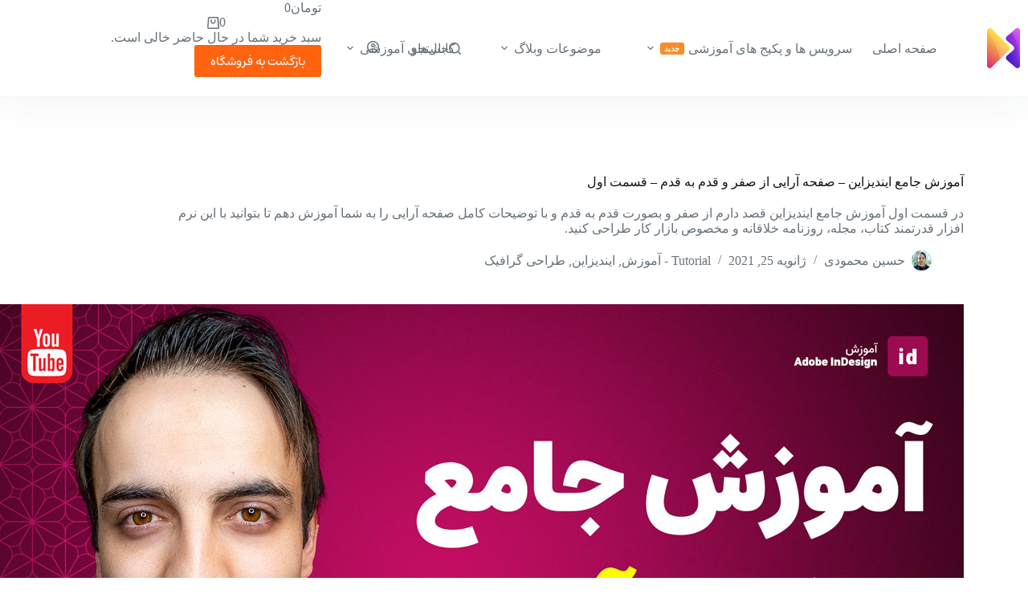

--- FILE ---
content_type: text/html; charset=UTF-8
request_url: https://ihmahmoodi.com/indesign-essential-tutorials-part1/
body_size: 40695
content:
<!doctype html>
<html dir="rtl" lang="fa-IR" data-color-mode="light">
<head>
	
	<meta charset="UTF-8">
	<meta name="viewport" content="width=device-width, initial-scale=1, maximum-scale=5, viewport-fit=cover">
	<link rel="profile" href="https://gmpg.org/xfn/11">

	<title>آموزش جامع ایندیزاین - صفحه آرایی از صفر و قدم به قدم - قسمت اول</title><link rel="preload" href="https://ihmahmoodi.com/wp-content/cache/perfmatters/ihmahmoodi.com/css/post.used.css?ver=1758697200" as="style" /><link rel="stylesheet" id="perfmatters-used-css" href="https://ihmahmoodi.com/wp-content/cache/perfmatters/ihmahmoodi.com/css/post.used.css?ver=1758697200" media="all" />
<link rel="canonical" href="https://ihmahmoodi.com/indesign-essential-tutorials-part1/" />
<meta name="description" content="در قسمت اول آموزش جامع ایندیزاین قصد دارم از صفر و بصورت قدم به قدم و با توضیحات کامل صفحه آرایی را به شما آموزش دهم تا…" />
<meta property="og:type" content="article" />
<meta property="og:locale" content="fa_IR" />
<meta property="og:site_name" content="آکادمی حسین محمودی" />
<meta property="og:title" content="آموزش جامع ایندیزاین - صفحه آرایی از صفر و قدم به قدم - قسمت اول" />
<meta property="og:description" content="در قسمت اول آموزش جامع ایندیزاین قصد دارم از صفر و بصورت قدم به قدم و با توضیحات کامل صفحه آرایی را به شما آموزش دهم تا…" />
<meta property="og:url" content="https://ihmahmoodi.com/indesign-essential-tutorials-part1/" />
<meta property="og:image" content="https://ihmahmoodi.com/wp-content/uploads/2019/12/InDesigN-step-by-step-from-zero-part-final2020-7899555.webp" />
<meta property="og:image:width" content="1200" />
<meta property="og:image:height" content="675" />
<meta property="og:image:alt" content="آموزش جامع ایندیزاین - صفحه آرایی از صفر و قدم به قدم - قسمت اول" />
<meta property="article:published_time" content="2021-01-25" />
<meta property="article:modified_time" content="2021-01-25" />
<meta property="article:author" content="https://www.facebook.com/iHMahmoodi" />
<meta name="twitter:card" content="summary_large_image" />
<meta name="twitter:site" content="@ihmahmoodi" />
<meta name="twitter:creator" content="@ihmahmoodi" />
<meta name="twitter:title" content="آموزش جامع ایندیزاین - صفحه آرایی از صفر و قدم به قدم - قسمت اول" />
<meta name="twitter:description" content="در قسمت اول آموزش جامع ایندیزاین قصد دارم از صفر و بصورت قدم به قدم و با توضیحات کامل صفحه آرایی را به شما آموزش دهم تا…" />
<meta name="twitter:image" content="https://ihmahmoodi.com/wp-content/uploads/2019/12/InDesigN-step-by-step-from-zero-part-final2020-7899555.webp" />
<meta name="twitter:image:alt" content="آموزش جامع ایندیزاین - صفحه آرایی از صفر و قدم به قدم - قسمت اول" />
<script type="application/ld+json">{"@context":"https://schema.org","@graph":[{"@type":"WebSite","@id":"https://ihmahmoodi.com/#/schema/WebSite","url":"https://ihmahmoodi.com/","name":"آکادمی حسین محمودی","description":"آموزش هوش مصنوعی – طراحی رابط کاربری( UI/UX ) – طراحی محصول","inLanguage":"fa-IR","potentialAction":{"@type":"SearchAction","target":{"@type":"EntryPoint","urlTemplate":"https://ihmahmoodi.com/search/{search_term_string}/"},"query-input":"required name=search_term_string"},"publisher":{"@type":"Person","@id":"https://ihmahmoodi.com/#/schema/Person","name":"آکادمی حسین محمودی","url":"https://ihmahmoodi.com/","sameAs":["https://www.facebook.com/iHMahmoodi","https://twitter.com/iHMahmoodi","https://instagram.com/ihmahmoodi","https://www.linkedin.com/in/iHMahmoodi","http://www.pinterest.com/iHMahmoodi/"]}},{"@type":"WebPage","@id":"https://ihmahmoodi.com/indesign-essential-tutorials-part1/","url":"https://ihmahmoodi.com/indesign-essential-tutorials-part1/","name":"آموزش جامع ایندیزاین - صفحه آرایی از صفر و قدم به قدم - قسمت اول","description":"در قسمت اول آموزش جامع ایندیزاین قصد دارم از صفر و بصورت قدم به قدم و با توضیحات کامل صفحه آرایی را به شما آموزش دهم تا…","inLanguage":"fa-IR","isPartOf":{"@id":"https://ihmahmoodi.com/#/schema/WebSite"},"breadcrumb":{"@type":"BreadcrumbList","@id":"https://ihmahmoodi.com/#/schema/BreadcrumbList","itemListElement":[{"@type":"ListItem","position":1,"item":"https://ihmahmoodi.com/","name":"آکادمی حسین محمودی"},{"@type":"ListItem","position":2,"item":"https://ihmahmoodi.com/teaching/","name":"دسته: Tutorial - آموزش"},{"@type":"ListItem","position":3,"item":"https://ihmahmoodi.com/teaching/graphic-design/","name":"دسته: طراحی گرافیک"},{"@type":"ListItem","position":4,"item":"https://ihmahmoodi.com/teaching/graphic-design/indesign/","name":"دسته: ایندیزاین"},{"@type":"ListItem","position":5,"name":"آموزش جامع ایندیزاین - صفحه آرایی از صفر و قدم به قدم - قسمت اول"}]},"potentialAction":{"@type":"ReadAction","target":"https://ihmahmoodi.com/indesign-essential-tutorials-part1/"},"datePublished":"2021-01-25","dateModified":"2021-01-25","author":{"@type":"Person","@id":"https://ihmahmoodi.com/#/schema/Person/4210acdbbf2029cc242308e553ef620a","name":"حسین محمودی","description":"حسین محمودی هستم، طراح محصول و UI/UX، طراح گرافیکی، صفحه آراء.\r\nتصمیم گرفتم مطالبی در زمینه های مختلفی که بهشون علاقه دارم رو در اینجا قرار بدم که از جمله میشه به طراحی محصول، طراحی رابط کاربری و تجربه کاربری (UI/UX)، هوش مصنوعی و تکنولوژی، بهره&zwnj;وری..."}}]}</script>
<script type="application/ld+json">{"@context":"https://schema.org","@type":"Article","mainEntityOfPage":{"@type":"WebPage","@id":"https://ihmahmoodi.com/indesign-essential-tutorials-part1/"},"headline":"آموزش جامع ایندیزاین - صفحه آرایی از صفر و قدم به قدم - قسمت اول","image":{"@type":"ImageObject","url":"https://ihmahmoodi.com/wp-content/uploads/2019/12/InDesigN-step-by-step-from-zero-part-final2020-7899555.webp","width":1200,"height":675},"datePublished":"2021-01-25","dateModified":"2021-01-25","author":{"@type":"Person","name":"حسین محمودی","url":"https://ihmahmoodi.com/author/ihmahmoodi/"},"description":"در قسمت اول آموزش جامع ایندیزاین قصد دارم از صفر و بصورت قدم به قدم و با توضیحات کامل صفحه آرایی را به شما آموزش دهم تا…"}</script>
<link rel="alternate" title="oEmbed (JSON)" type="application/json+oembed" href="https://ihmahmoodi.com/wp-json/oembed/1.0/embed?url=https%3A%2F%2Fihmahmoodi.com%2Findesign-essential-tutorials-part1%2F" />
<link rel="alternate" title="oEmbed (XML)" type="text/xml+oembed" href="https://ihmahmoodi.com/wp-json/oembed/1.0/embed?url=https%3A%2F%2Fihmahmoodi.com%2Findesign-essential-tutorials-part1%2F&#038;format=xml" />
<style id='wp-img-auto-sizes-contain-inline-css'>
img:is([sizes=auto i],[sizes^="auto," i]){contain-intrinsic-size:3000px 1500px}
/*# sourceURL=wp-img-auto-sizes-contain-inline-css */
</style>
<link rel="stylesheet" id="blocksy-dynamic-global-css" media="all" data-pmdelayedstyle="https://ihmahmoodi.com/wp-content/uploads/blocksy/css/global.css?ver=98671">
<link rel="preload" href="https://ihmahmoodi.com/wp-includes/css/dist/block-library/style-rtl.min.css?ver=6.9" as="style" id="wp-block-library" media="all" onload="this.onload=null;this.rel='stylesheet'"><noscript><link rel="stylesheet" id="wp-block-library-rtl-css" media="all" data-pmdelayedstyle="https://ihmahmoodi.com/wp-includes/css/dist/block-library/style-rtl.min.css?ver=6.9">
</noscript><link rel="stylesheet" id="cb-carousel-style-css" media="all" data-pmdelayedstyle="https://ihmahmoodi.com/wp-content/plugins/carousel-block/blocks/../build/carousel-legacy/style-index.css?ver=2.0.6">
<style id='cb-carousel-v2-style-inline-css'>
.wp-block-cb-carousel-v2{position:relative}.wp-block-cb-carousel-v2[data-cb-pagination=true] .swiper-horizontal{margin-bottom:calc(var(--wp--custom--carousel-block--pagination-bullet-size, 8px)*4)}.wp-block-cb-carousel-v2 .cb-button-next,.wp-block-cb-carousel-v2 .cb-button-prev{color:var(--wp--custom--carousel-block--navigation-color,#000);height:var(--wp--custom--carousel-block--navigation-size,22px);margin-top:calc(0px - var(--wp--custom--carousel-block--navigation-size, 22px)/2);width:calc(var(--wp--custom--carousel-block--navigation-size, 22px)/44*27)}.wp-block-cb-carousel-v2 .cb-button-next:after,.wp-block-cb-carousel-v2 .cb-button-prev:after{font-size:var(--wp--custom--carousel-block--navigation-size,22px)}.wp-block-cb-carousel-v2 .cb-button-next:hover,.wp-block-cb-carousel-v2 .cb-button-prev:hover{color:var(--wp--custom--carousel-block--navigation-hover-color,var(--wp--custom--carousel-block--navigation-color,#000))}.wp-block-cb-carousel-v2 .cb-button-prev,.wp-block-cb-carousel-v2.cb-rtl .cb-button-next{right:calc(var(--wp--custom--carousel-block--navigation-size, 22px)*-1/44*27 - var(--wp--custom--carousel-block--navigation-sides-offset, 10px));left:auto}.wp-block-cb-carousel-v2 .cb-button-next,.wp-block-cb-carousel-v2.cb-rtl .cb-button-prev{right:auto;left:calc(var(--wp--custom--carousel-block--navigation-size, 22px)*-1/44*27 - var(--wp--custom--carousel-block--navigation-sides-offset, 10px))}.wp-block-cb-carousel-v2.cb-rtl .cb-button-next,.wp-block-cb-carousel-v2.cb-rtl .cb-button-prev{transform:scaleX(-1)}.wp-block-cb-carousel-v2 .cb-pagination.swiper-pagination-horizontal{bottom:var(--wp--custom--carousel-block--pagination-bottom,-20px);display:flex;justify-content:center;top:var(--wp--custom--carousel-block--pagination-top,auto)}.wp-block-cb-carousel-v2 .cb-pagination.swiper-pagination-horizontal.swiper-pagination-bullets .cb-pagination-bullet{margin:0 var(--wp--custom--carousel-block--pagination-bullet-horizontal-gap,4px)}.wp-block-cb-carousel-v2 .cb-pagination .cb-pagination-bullet{background:var(--wp--custom--carousel-block--pagination-bullet-color,var(--wp--custom--carousel-block--pagination-bullet-inactive-color,#000));height:var(--wp--custom--carousel-block--pagination-bullet-size,8px);opacity:var(--wp--custom--carousel-block--pagination-bullet-inactive-opacity,var(--wp--custom--carousel-block--pagination-bullet-opacity,.2));width:var(--wp--custom--carousel-block--pagination-bullet-size,8px)}.wp-block-cb-carousel-v2 .cb-pagination .cb-pagination-bullet.swiper-pagination-bullet-active{background:var(--wp--custom--carousel-block--pagination-bullet-active-color,#000);opacity:var(--wp--custom--carousel-block--pagination-bullet-active-opacity,1)}.wp-block-cb-carousel-v2 .cb-pagination .cb-pagination-bullet:not(.swiper-pagination-bullet-active):hover{background:var(--wp--custom--carousel-block--pagination-bullet-hover-color,var(--wp--custom--carousel-block--pagination-bullet-inactive-hover-color,var(--wp--custom--carousel-block--pagination-bullet-active-color,#000)));opacity:var(--wp--custom--carousel-block--pagination-bullet-inactive-hover-opacity,var(--wp--custom--carousel-block--pagination-bullet-inactive-opacity,.2))}.wp-block-cb-carousel-v2.alignfull .cb-button-next,.wp-block-cb-carousel-v2.alignfull .cb-button-prev{color:var(--wp--custom--carousel-block--navigation-alignfull-color,#000)}.wp-block-cb-carousel-v2.alignfull .cb-button-prev,.wp-block-cb-carousel-v2.alignfull.cb-rtl .cb-button-next{right:var(--wp--custom--carousel-block--navigation-sides-offset,10px);left:auto}.wp-block-cb-carousel-v2.alignfull .cb-button-next,.wp-block-cb-carousel-v2.alignfull.cb-rtl .cb-button-prev{right:auto;left:var(--wp--custom--carousel-block--navigation-sides-offset,10px)}.wp-block-cb-carousel-v2 .wp-block-image{margin-bottom:var(--wp--custom--carousel-block--image-margin-bottom,0);margin-top:var(--wp--custom--carousel-block--image-margin-top,0)}.wp-block-cb-carousel-v2 .wp-block-cover{margin-bottom:var(--wp--custom--carousel-block--cover-margin-bottom,0);margin-top:var(--wp--custom--carousel-block--cover-margin-top,0)}.wp-block-cb-carousel-v2 .wp-block-cover.aligncenter,.wp-block-cb-carousel-v2 .wp-block-image.aligncenter{margin-right:auto!important;margin-left:auto!important}

/*# sourceURL=https://ihmahmoodi.com/wp-content/plugins/carousel-block/build/carousel/style-index.css */
</style>
<style id='vgb-video-gallery-style-inline-css'>
:root{--f-spinner-width:36px;--f-spinner-height:36px;--f-spinner-color-1:rgba(0,0,0,.1);--f-spinner-color-2:rgba(17,24,28,.8);--f-spinner-stroke:2.75}.f-spinner{height:var(--f-spinner-height);margin:auto;padding:0;width:var(--f-spinner-width)}.f-spinner svg{animation:f-spinner-rotate 2s linear infinite;height:100%;vertical-align:top;width:100%}.f-spinner svg *{stroke-width:var(--f-spinner-stroke);fill:none}.f-spinner svg :first-child{stroke:var(--f-spinner-color-1)}.f-spinner svg :last-child{stroke:var(--f-spinner-color-2);animation:f-spinner-dash 2s ease-in-out infinite}@keyframes f-spinner-rotate{to{transform:rotate(1turn)}}@keyframes f-spinner-dash{0%{stroke-dasharray:1,150;stroke-dashoffset:0}50%{stroke-dasharray:90,150;stroke-dashoffset:-35}to{stroke-dasharray:90,150;stroke-dashoffset:-124}}.f-throwOutUp{animation:var(--f-throw-out-duration,.175s) ease-out both f-throwOutUp}.f-throwOutDown{animation:var(--f-throw-out-duration,.175s) ease-out both f-throwOutDown}@keyframes f-throwOutUp{to{opacity:0;transform:translate3d(0,calc(var(--f-throw-out-distance, 150px)*-1),0)}}@keyframes f-throwOutDown{to{opacity:0;transform:translate3d(0,var(--f-throw-out-distance,150px),0)}}.f-zoomInUp{animation:var(--f-transition-duration,.2s) ease .1s both f-zoomInUp}.f-zoomOutDown{animation:var(--f-transition-duration,.2s) ease both f-zoomOutDown}@keyframes f-zoomInUp{0%{opacity:0;transform:scale(.975) translate3d(0,16px,0)}to{opacity:1;transform:scale(1) translateZ(0)}}@keyframes f-zoomOutDown{to{opacity:0;transform:scale(.975) translate3d(0,16px,0)}}.f-fadeIn{animation:var(--f-transition-duration,.2s) var(--f-transition-easing,ease) var(--f-transition-delay,0s) both f-fadeIn;z-index:2}.f-fadeOut{animation:var(--f-transition-duration,.2s) var(--f-transition-easing,ease) var(--f-transition-delay,0s) both f-fadeOut;z-index:1}@keyframes f-fadeIn{0%{opacity:0}to{opacity:1}}@keyframes f-fadeOut{to{opacity:0}}.f-fadeFastIn{animation:var(--f-transition-duration,.2s) ease-out both f-fadeFastIn;z-index:2}.f-fadeFastOut{animation:var(--f-transition-duration,.1s) ease-out both f-fadeFastOut;z-index:2}@keyframes f-fadeFastIn{0%{opacity:.75}to{opacity:1}}@keyframes f-fadeFastOut{to{opacity:0}}.f-fadeSlowIn{animation:var(--f-transition-duration,.5s) ease both f-fadeSlowIn;z-index:2}.f-fadeSlowOut{animation:var(--f-transition-duration,.5s) ease both f-fadeSlowOut;z-index:1}@keyframes f-fadeSlowIn{0%{opacity:0}to{opacity:1}}@keyframes f-fadeSlowOut{to{opacity:0}}.f-crossfadeIn{animation:var(--f-transition-duration,.2s) ease-out both f-crossfadeIn;z-index:2}.f-crossfadeOut{animation:calc(var(--f-transition-duration, .2s)*.5) linear .1s both f-crossfadeOut;z-index:1}@keyframes f-crossfadeIn{0%{opacity:0}to{opacity:1}}@keyframes f-crossfadeOut{to{opacity:0}}.f-slideIn.from-next{animation:var(--f-transition-duration,.85s) cubic-bezier(.16,1,.3,1) f-slideInNext}.f-slideIn.from-prev{animation:var(--f-transition-duration,.85s) cubic-bezier(.16,1,.3,1) f-slideInPrev}.f-slideOut.to-next{animation:var(--f-transition-duration,.85s) cubic-bezier(.16,1,.3,1) f-slideOutNext}.f-slideOut.to-prev{animation:var(--f-transition-duration,.85s) cubic-bezier(.16,1,.3,1) f-slideOutPrev}@keyframes f-slideInPrev{0%{transform:translateX(100%)}to{transform:translateZ(0)}}@keyframes f-slideInNext{0%{transform:translateX(-100%)}to{transform:translateZ(0)}}@keyframes f-slideOutNext{to{transform:translateX(-100%)}}@keyframes f-slideOutPrev{to{transform:translateX(100%)}}.f-classicIn.from-next{animation:var(--f-transition-duration,.85s) cubic-bezier(.16,1,.3,1) f-classicInNext;z-index:2}.f-classicIn.from-prev{animation:var(--f-transition-duration,.85s) cubic-bezier(.16,1,.3,1) f-classicInPrev;z-index:2}.f-classicOut.to-next{animation:var(--f-transition-duration,.85s) cubic-bezier(.16,1,.3,1) f-classicOutNext;z-index:1}.f-classicOut.to-prev{animation:var(--f-transition-duration,.85s) cubic-bezier(.16,1,.3,1) f-classicOutPrev;z-index:1}@keyframes f-classicInNext{0%{opacity:0;transform:translateX(-75px)}to{opacity:1;transform:translateZ(0)}}@keyframes f-classicInPrev{0%{opacity:0;transform:translateX(75px)}to{opacity:1;transform:translateZ(0)}}@keyframes f-classicOutNext{to{opacity:0;transform:translateX(-75px)}}@keyframes f-classicOutPrev{to{opacity:0;transform:translateX(75px)}}:root{--f-button-width:40px;--f-button-height:40px;--f-button-border:0;--f-button-border-radius:0;--f-button-color:#374151;--f-button-bg:#f8f8f8;--f-button-hover-bg:#e0e0e0;--f-button-active-bg:#d0d0d0;--f-button-shadow:none;--f-button-transition:all 0.15s ease;--f-button-transform:none;--f-button-svg-width:20px;--f-button-svg-height:20px;--f-button-svg-stroke-width:1.5;--f-button-svg-fill:none;--f-button-svg-filter:none;--f-button-svg-disabled-opacity:0.65}.f-button{align-items:center;background:var(--f-button-bg);border:var(--f-button-border);border-radius:var(--f-button-border-radius);box-shadow:var(--f-button-shadow);box-sizing:content-box;color:var(--f-button-color);cursor:pointer;display:flex;height:var(--f-button-height);justify-content:center;margin:0;padding:0;pointer-events:all;position:relative;transition:var(--f-button-transition);width:var(--f-button-width)}@media(hover:hover){.f-button:hover:not([disabled]){background-color:var(--f-button-hover-bg);color:var(--f-button-hover-color)}}.f-button:active:not([disabled]){background-color:var(--f-button-active-bg)}.f-button:focus:not(:focus-visible){outline:none}.f-button:focus-visible{box-shadow:inset 0 0 0 var(--f-button-outline,2px) var(--f-button-outline-color,var(--f-button-color));outline:none}.f-button svg{height:var(--f-button-svg-height);width:var(--f-button-svg-width);fill:var(--f-button-svg-fill);stroke:currentColor;stroke-width:var(--f-button-svg-stroke-width);stroke-linecap:round;stroke-linejoin:round;filter:var(--f-button-svg-filter);pointer-events:none;transform:var(--f-button-transform);transition:opacity .15s ease}.f-button[disabled]{cursor:default}.f-button[disabled] svg{opacity:var(--f-button-svg-disabled-opacity)}.f-carousel__nav .f-button.is-next,.f-carousel__nav .f-button.is-prev,.fancybox__nav .f-button.is-next,.fancybox__nav .f-button.is-prev{position:absolute;z-index:1}.is-horizontal .f-carousel__nav .f-button.is-next,.is-horizontal .f-carousel__nav .f-button.is-prev,.is-horizontal .fancybox__nav .f-button.is-next,.is-horizontal .fancybox__nav .f-button.is-prev{top:50%;transform:translateY(-50%)}.is-horizontal .f-carousel__nav .f-button.is-prev,.is-horizontal .fancybox__nav .f-button.is-prev{left:var(--f-button-prev-pos)}.is-horizontal .f-carousel__nav .f-button.is-next,.is-horizontal .fancybox__nav .f-button.is-next{right:var(--f-button-next-pos)}.is-horizontal.is-rtl .f-carousel__nav .f-button.is-prev,.is-horizontal.is-rtl .fancybox__nav .f-button.is-prev{left:auto;right:var(--f-button-next-pos)}.is-horizontal.is-rtl .f-carousel__nav .f-button.is-next,.is-horizontal.is-rtl .fancybox__nav .f-button.is-next{left:var(--f-button-prev-pos);right:auto}.is-vertical .f-carousel__nav .f-button.is-next,.is-vertical .f-carousel__nav .f-button.is-prev,.is-vertical .fancybox__nav .f-button.is-next,.is-vertical .fancybox__nav .f-button.is-prev{left:50%;top:auto;transform:translateX(-50%)}.is-vertical .f-carousel__nav .f-button.is-prev,.is-vertical .fancybox__nav .f-button.is-prev{top:var(--f-button-next-pos)}.is-vertical .f-carousel__nav .f-button.is-next,.is-vertical .fancybox__nav .f-button.is-next{bottom:var(--f-button-next-pos)}.is-vertical .f-carousel__nav .f-button.is-next svg,.is-vertical .f-carousel__nav .f-button.is-prev svg,.is-vertical .fancybox__nav .f-button.is-next svg,.is-vertical .fancybox__nav .f-button.is-prev svg{transform:rotate(90deg)}.f-carousel__nav .f-button:disabled,.fancybox__nav .f-button:disabled{pointer-events:none}html.with-fancybox{overflow:visible;scroll-behavior:auto;width:auto}html.with-fancybox body{touch-action:none}html.with-fancybox body.hide-scrollbar{margin-right:calc(var(--fancybox-body-margin, 0px) + var(--fancybox-scrollbar-compensate, 0px));overflow:hidden!important;overscroll-behavior-y:none;width:auto}.fancybox__container{--fancybox-color:#dbdbdb;--fancybox-hover-color:#fff;--fancybox-bg:rgba(24,24,27,.98);--fancybox-slide-gap:10px;--f-spinner-width:50px;--f-spinner-height:50px;--f-spinner-color-1:hsla(0,0%,100%,.1);--f-spinner-color-2:#bbb;--f-spinner-stroke:3.65;bottom:0;box-sizing:border-box;color:#f8f8f8;direction:ltr;display:flex;flex-direction:column;left:0;margin:0;padding:0;position:fixed;right:0;top:0;-webkit-tap-highlight-color:rgba(0,0,0,0);outline:none;overflow:visible;transform-origin:top left;z-index:var(--fancybox-zIndex,1050);-webkit-text-size-adjust:100%;-moz-text-size-adjust:none;text-size-adjust:100%;overscroll-behavior-y:contain}.fancybox__container *,.fancybox__container :after,.fancybox__container :before{box-sizing:inherit}.fancybox__container::backdrop{background-color:transparent}.fancybox__backdrop{background:var(--fancybox-bg);bottom:0;left:0;opacity:var(--fancybox-opacity,1);position:fixed;right:0;top:0;will-change:opacity;z-index:-1}.fancybox__carousel{box-sizing:border-box;flex:1;min-height:0;overflow-x:clip;overflow-y:visible;position:relative;z-index:10}.fancybox__viewport{height:100%;width:100%}.fancybox__viewport.is-draggable{cursor:move;cursor:grab}.fancybox__viewport.is-dragging{cursor:move;cursor:grabbing}.fancybox__track{display:flex;height:100%;margin:0 auto}.fancybox__slide{align-items:center;backface-visibility:hidden;display:flex;flex:0 0 auto;flex-direction:column;height:100%;margin:0 var(--fancybox-slide-gap) 0 0;overflow:auto;overscroll-behavior:contain;padding:4px;position:relative;transform:translateZ(0);width:100%}.fancybox__container:not(.is-compact) .fancybox__slide.has-close-btn{padding-top:40px}.fancybox__slide.has-html5video,.fancybox__slide.has-iframe,.fancybox__slide.has-image,.fancybox__slide.has-video{overflow:hidden}.fancybox__slide.has-image.is-animating,.fancybox__slide.has-image.is-selected{overflow:visible}.fancybox__slide:after,.fancybox__slide:before{content:"";flex:0 0 0;margin:auto}.fancybox__backdrop:empty,.fancybox__slide:empty,.fancybox__track:empty,.fancybox__viewport:empty{display:block}.fancybox__content{align-self:center;background:var(--fancybox-content-bg,#fff);border-radius:0;color:var(--fancybox-content-color,#374151);cursor:default;display:flex;flex-direction:column;margin:0;max-width:100%;padding:2rem;position:relative;z-index:20}.is-loading .fancybox__content{opacity:0}.is-draggable .fancybox__content{cursor:move;cursor:grab}.can-zoom_in .fancybox__content{cursor:zoom-in}.can-zoom_out .fancybox__content{cursor:zoom-out}.is-dragging .fancybox__content{cursor:move;cursor:grabbing}.fancybox__content [contenteditable],.fancybox__content [data-selectable]{cursor:auto}.fancybox__slide.has-image>.fancybox__content{backface-visibility:hidden;background:transparent;background-position:50%;background-repeat:no-repeat;background-size:contain;min-height:1px;padding:0;transform:translateZ(0);transition:none}.fancybox__slide.has-image>.fancybox__content>picture>img{height:auto;max-height:100%;width:100%}.is-animating .fancybox__content,.is-dragging .fancybox__content{will-change:transform,width,height}.fancybox-image{display:block;filter:blur(0);height:100%;margin:auto;min-height:0;-o-object-fit:contain;object-fit:contain;-webkit-user-select:none;-moz-user-select:none;user-select:none;width:100%}.fancybox__caption{align-self:center;color:var(--fancybox-color,currentColor);cursor:auto;flex-shrink:0;line-height:1.375;margin:0;max-width:100%;opacity:var(--fancybox-opacity,1);overflow-wrap:anywhere;padding:14px 0 4px;visibility:visible}.is-closing .fancybox__caption,.is-loading .fancybox__caption{opacity:0;visibility:hidden}.is-compact .fancybox__caption{padding-bottom:0}.f-button.is-close-btn{--f-button-svg-stroke-width:2;position:absolute;right:8px;top:0;z-index:40}.fancybox__content>.f-button.is-close-btn{--f-button-width:34px;--f-button-height:34px;--f-button-border-radius:4px;--f-button-color:var(--fancybox-color,#fff);--f-button-hover-color:var(--fancybox-color,#fff);--f-button-bg:transparent;--f-button-hover-bg:transparent;--f-button-active-bg:transparent;--f-button-svg-width:22px;--f-button-svg-height:22px;opacity:.75;position:absolute;right:0;top:-38px}.is-loading .fancybox__content>.f-button.is-close-btn,.is-zooming-out .fancybox__content>.f-button.is-close-btn{visibility:hidden}.fancybox__content>.f-button.is-close-btn:hover{opacity:1}.fancybox__footer{margin:0;padding:0;position:relative}.fancybox__footer .fancybox__caption{opacity:var(--fancybox-opacity,1);padding:24px;transition:all .25s ease;width:100%}.is-compact .fancybox__footer{background:rgba(24,24,27,.5);bottom:0;left:0;position:absolute;right:0;z-index:20}.is-compact .fancybox__footer .fancybox__caption{padding:12px}.is-compact .fancybox__content>.f-button.is-close-btn{--f-button-border-radius:50%;--f-button-color:#fff;--f-button-hover-color:#fff;--f-button-outline-color:#000;--f-button-bg:rgba(0,0,0,.6);--f-button-active-bg:rgba(0,0,0,.6);--f-button-hover-bg:rgba(0,0,0,.6);--f-button-svg-width:18px;--f-button-svg-height:18px;--f-button-svg-filter:none;right:5px;top:5px}.fancybox__nav{--f-button-width:50px;--f-button-height:50px;--f-button-border:0;--f-button-border-radius:50%;--f-button-color:var(--fancybox-color);--f-button-hover-color:var(--fancybox-hover-color);--f-button-bg:transparent;--f-button-hover-bg:rgba(24,24,27,.3);--f-button-active-bg:rgba(24,24,27,.5);--f-button-shadow:none;--f-button-transition:all 0.15s ease;--f-button-transform:none;--f-button-svg-width:26px;--f-button-svg-height:26px;--f-button-svg-stroke-width:2.5;--f-button-svg-fill:none;--f-button-svg-filter:drop-shadow(1px 1px 1px rgba(24,24,27,.5));--f-button-svg-disabled-opacity:0.65;--f-button-next-pos:1rem;--f-button-prev-pos:1rem;opacity:var(--fancybox-opacity,1)}.fancybox__nav .f-button:before{bottom:-30px;content:"";left:-20px;position:absolute;right:-20px;top:-30px;z-index:1}.is-idle .fancybox__nav,.is-idle.is-compact .fancybox__footer{animation:f-fadeOut .15s ease-out both}.is-idle.is-compact .fancybox__footer{pointer-events:none}.fancybox__slide>.f-spinner{cursor:pointer;left:50%;margin:var(--f-spinner-top,calc(var(--f-spinner-width)*-.5)) 0 0 var(--f-spinner-left,calc(var(--f-spinner-height)*-.5));position:absolute;top:50%;z-index:30}.fancybox-protected{bottom:0;right:0}.fancybox-ghost,.fancybox-protected{left:0;position:absolute;top:0;-webkit-user-select:none;-moz-user-select:none;user-select:none;z-index:40}.fancybox-ghost{height:100%;min-height:0;-o-object-fit:contain;object-fit:contain;pointer-events:none;width:100%}.fancybox-focus-guard{opacity:0;outline:none;pointer-events:none;position:fixed}.fancybox__container:not([aria-hidden]){opacity:0}.fancybox__container.is-animated[aria-hidden=false] .fancybox__carousel>:not(.fancybox__viewport),.fancybox__container.is-animated[aria-hidden=false] .fancybox__slide>:not(.fancybox__content),.fancybox__container.is-animated[aria-hidden=false]>:not(.fancybox__backdrop,.fancybox__carousel){animation:var(--f-interface-enter-duration,.25s) ease .1s backwards f-fadeIn}.fancybox__container.is-animated[aria-hidden=false] .fancybox__backdrop{animation:var(--f-backdrop-enter-duration,.35s) ease backwards f-fadeIn}.fancybox__container.is-animated[aria-hidden=true] .fancybox__carousel>:not(.fancybox__viewport),.fancybox__container.is-animated[aria-hidden=true] .fancybox__slide>:not(.fancybox__content),.fancybox__container.is-animated[aria-hidden=true]>:not(.fancybox__backdrop,.fancybox__carousel){animation:var(--f-interface-exit-duration,.15s) ease forwards f-fadeOut}.fancybox__container.is-animated[aria-hidden=true] .fancybox__backdrop{animation:var(--f-backdrop-exit-duration,.35s) ease forwards f-fadeOut}.has-html5video .fancybox__content,.has-iframe .fancybox__content,.has-map .fancybox__content,.has-pdf .fancybox__content,.has-vimeo .fancybox__content,.has-youtube .fancybox__content{flex-shrink:1;max-width:100%;min-height:1px;overflow:visible}.has-iframe .fancybox__content,.has-map .fancybox__content,.has-pdf .fancybox__content{height:90%;width:calc(100% - 120px)}.fancybox__container.is-compact .has-iframe .fancybox__content,.fancybox__container.is-compact .has-map .fancybox__content,.fancybox__container.is-compact .has-pdf .fancybox__content{height:100%;width:100%}.has-html5video .fancybox__content,.has-vimeo .fancybox__content,.has-youtube .fancybox__content{height:540px;max-height:100%;max-width:100%;width:960px}.has-html5video .fancybox__content,.has-map .fancybox__content,.has-pdf .fancybox__content,.has-vimeo .fancybox__content,.has-youtube .fancybox__content{background:rgba(24,24,27,.9);color:#fff;padding:0}.has-map .fancybox__content{background:#e5e3df}.fancybox__html5video,.fancybox__iframe{background:transparent;border:0;display:block;height:100%;width:100%}.fancybox-placeholder{border:0!important;clip:rect(1px,1px,1px,1px)!important;clip-path:inset(50%)!important;height:1px!important;margin:-1px!important;overflow:hidden!important;padding:0!important;position:absolute!important;white-space:nowrap!important;width:1px!important}.f-carousel__thumbs{--f-thumb-width:96px;--f-thumb-height:72px;--f-thumb-outline:0;--f-thumb-outline-color:#5eb0ef;--f-thumb-opacity:1;--f-thumb-hover-opacity:1;--f-thumb-selected-opacity:1;--f-thumb-border-radius:2px;--f-thumb-offset:0px;--f-button-next-pos:0;--f-button-prev-pos:0}.f-carousel__thumbs.is-classic{--f-thumb-gap:8px;--f-thumb-opacity:0.5;--f-thumb-hover-opacity:1;--f-thumb-selected-opacity:1}.f-carousel__thumbs.is-modern{--f-thumb-gap:4px;--f-thumb-extra-gap:16px;--f-thumb-clip-width:46px}.f-thumbs{flex:0 0 auto;margin:0;overflow:hidden;position:relative;-webkit-tap-highlight-color:rgba(0,0,0,0);perspective:1000px;transform:translateZ(0);-webkit-user-select:none;-moz-user-select:none;user-select:none}.f-thumbs .f-spinner{background-image:linear-gradient(#ebeff2,#e2e8f0);border-radius:2px;height:100%;left:0;position:absolute;top:0;width:100%;z-index:-1}.f-thumbs .f-spinner svg{display:none}.f-thumbs.is-vertical{height:100%}.f-thumbs__viewport{height:auto;overflow:hidden;transform:translateZ(0);width:100%}.f-thumbs__track{display:flex}.f-thumbs__slide{align-items:center;box-sizing:content-box;cursor:pointer;display:flex;flex:0 0 auto;height:var(--f-thumb-height);justify-content:center;margin:0;overflow:visible;padding:0;position:relative;width:var(--f-thumb-width)}.f-thumbs__slide.is-loading img{opacity:0}.is-classic .f-thumbs__viewport{height:100%}.is-modern .f-thumbs__track{width:-moz-max-content;width:max-content}.is-modern .f-thumbs__track:before{bottom:0;content:"";cursor:pointer;left:calc((var(--f-thumb-clip-width, 0))*-.5);position:absolute;top:0;width:calc(var(--width, 0)*1px + var(--f-thumb-clip-width, 0))}.is-modern .f-thumbs__slide{pointer-events:none;transform:translate3d(calc(var(--shift, 0)*-1px),0,0);transition:none;width:var(--f-thumb-clip-width)}.is-modern.is-resting .f-thumbs__slide{transition:transform .33s ease}.is-modern.is-resting .f-thumbs__slide__button{transition:clip-path .33s ease}.is-using-tab .is-modern .f-thumbs__slide:focus-within{filter:drop-shadow(-1px 0 0 var(--f-thumb-outline-color)) drop-shadow(2px 0 0 var(--f-thumb-outline-color)) drop-shadow(0 -1px 0 var(--f-thumb-outline-color)) drop-shadow(0 2px 0 var(--f-thumb-outline-color))}.f-thumbs__slide__button{-webkit-appearance:none;-moz-appearance:none;appearance:none;background:transparent;border:0;border-radius:var(--f-thumb-border-radius);cursor:pointer;height:100%;margin:0 -100%;opacity:var(--f-thumb-opacity);outline:none;overflow:hidden;padding:0;pointer-events:auto;position:relative;touch-action:manipulation;transition:opacity .2s ease;width:var(--f-thumb-width)}.f-thumbs__slide__button:hover{opacity:var(--f-thumb-hover-opacity)}.f-thumbs__slide__button:focus:not(:focus-visible){outline:none}.f-thumbs__slide__button:focus-visible{opacity:var(--f-thumb-selected-opacity);outline:none}.is-modern .f-thumbs__slide__button{--clip-path:inset(0 calc((var(--f-thumb-width, 0) - var(--f-thumb-clip-width, 0))*(1 - var(--progress, 0))*0.5) round var(--f-thumb-border-radius,0));clip-path:var(--clip-path)}.is-classic .is-nav-selected .f-thumbs__slide__button{opacity:var(--f-thumb-selected-opacity)}.is-classic .is-nav-selected .f-thumbs__slide__button:after{animation:f-fadeIn .2s ease-out;border:var(--f-thumb-outline,0) solid var(--f-thumb-outline-color,transparent);content:"";height:auto;z-index:10}.f-thumbs__slide__img,.is-classic .is-nav-selected .f-thumbs__slide__button:after{border-radius:var(--f-thumb-border-radius);bottom:0;left:0;position:absolute;right:0;top:0}.f-thumbs__slide__img{box-sizing:border-box;height:100%;margin:0;-o-object-fit:cover;object-fit:cover;overflow:hidden;padding:var(--f-thumb-offset);pointer-events:none;width:100%}.f-thumbs.is-horizontal .f-thumbs__track{padding:8px 0 12px}.f-thumbs.is-horizontal .f-thumbs__slide{margin:0 var(--f-thumb-gap) 0 0}.f-thumbs.is-vertical .f-thumbs__track{flex-wrap:wrap;padding:0 8px}.f-thumbs.is-vertical .f-thumbs__slide{margin:0 0 var(--f-thumb-gap) 0}.fancybox__thumbs{--f-thumb-width:96px;--f-thumb-height:72px;--f-thumb-border-radius:2px;--f-thumb-outline:2px;--f-thumb-outline-color:#ededed;opacity:var(--fancybox-opacity,1);position:relative;transition:max-height .35s cubic-bezier(.23,1,.32,1)}.fancybox__thumbs.is-classic{--f-thumb-gap:8px;--f-thumb-opacity:0.5;--f-thumb-hover-opacity:1}.fancybox__thumbs.is-classic .f-spinner{background-image:linear-gradient(hsla(0,0%,100%,.1),hsla(0,0%,100%,.05))}.fancybox__thumbs.is-modern{--f-thumb-gap:4px;--f-thumb-extra-gap:16px;--f-thumb-clip-width:46px;--f-thumb-opacity:1;--f-thumb-hover-opacity:1}.fancybox__thumbs.is-modern .f-spinner{background-image:linear-gradient(hsla(0,0%,100%,.1),hsla(0,0%,100%,.05))}.fancybox__thumbs.is-horizontal{padding:0 var(--f-thumb-gap)}.fancybox__thumbs.is-vertical{padding:var(--f-thumb-gap) 0}.is-compact .fancybox__thumbs{--f-thumb-width:64px;--f-thumb-clip-width:32px;--f-thumb-height:48px;--f-thumb-extra-gap:10px}.fancybox__thumbs.is-masked{max-height:0!important}.is-closing .fancybox__thumbs{transition:none!important}.fancybox__toolbar{--f-progress-color:var(--fancybox-color,hsla(0,0%,100%,.94));--f-button-width:46px;--f-button-height:46px;--f-button-color:var(--fancybox-color);--f-button-hover-color:var(--fancybox-hover-color);--f-button-bg:rgba(24,24,27,.65);--f-button-hover-bg:rgba(70,70,73,.65);--f-button-active-bg:rgba(90,90,93,.65);--f-button-border-radius:0;--f-button-svg-width:24px;--f-button-svg-height:24px;--f-button-svg-stroke-width:1.5;--f-button-svg-filter:drop-shadow(1px 1px 1px rgba(24,24,27,.15));--f-button-svg-fill:none;--f-button-svg-disabled-opacity:0.65;color:var(--fancybox-color,currentColor);display:flex;flex-direction:row;font-family:-apple-system,BlinkMacSystemFont,Segoe UI Adjusted,Segoe UI,Liberation Sans,sans-serif;justify-content:space-between;margin:0;opacity:var(--fancybox-opacity,1);padding:0;pointer-events:none;text-shadow:var(--fancybox-toolbar-text-shadow,1px 1px 1px rgba(0,0,0,.5));z-index:20}.fancybox__toolbar :focus-visible{z-index:1}.fancybox__toolbar.is-absolute,.is-compact .fancybox__toolbar{left:0;position:absolute;right:0;top:0}.is-idle .fancybox__toolbar{animation:f-fadeOut .15s ease-out both;pointer-events:none}.fancybox__toolbar__column{align-content:flex-start;display:flex;flex-direction:row;flex-wrap:wrap}.fancybox__toolbar__column.is-left,.fancybox__toolbar__column.is-right{flex-basis:0;flex-grow:1}.fancybox__toolbar__column.is-right{display:flex;flex-wrap:nowrap;justify-content:flex-end}.fancybox__infobar{font-size:17px;font-variant-numeric:tabular-nums;line-height:var(--f-button-height);padding:0 5px;text-align:center;-webkit-font-smoothing:subpixel-antialiased;cursor:default;-webkit-user-select:none;-moz-user-select:none;user-select:none}.fancybox__infobar span{padding:0 5px}.fancybox__infobar:not(:first-child):not(:last-child){background:var(--f-button-bg)}[data-fancybox-toggle-slideshow]{position:relative}[data-fancybox-toggle-slideshow] .f-progress{height:100%;opacity:.3}[data-fancybox-toggle-slideshow] svg g:first-child{display:flex}.has-slideshow [data-fancybox-toggle-slideshow] svg g:first-child,[data-fancybox-toggle-slideshow] svg g:last-child{display:none}.has-slideshow [data-fancybox-toggle-slideshow] svg g:last-child,[data-fancybox-toggle-fullscreen] svg g:first-child{display:flex}[data-fancybox-toggle-fullscreen] svg g:last-child{display:none}:fullscreen [data-fancybox-toggle-fullscreen] svg g:first-child{display:none}:fullscreen [data-fancybox-toggle-fullscreen] svg g:last-child{display:flex}.f-progress{background:var(--f-progress-color,var(--f-carousel-theme-color,#0091ff));height:3px;left:0;pointer-events:none;position:absolute;right:0;top:0;transform:scaleX(0);transform-origin:0;transition-property:transform;transition-timing-function:linear;-webkit-user-select:none;-moz-user-select:none;user-select:none;z-index:30}
.dashicons{font-family:dashicons!important}.columns-1{grid-template-columns:repeat(1,1fr)}.columns-2{grid-template-columns:repeat(2,1fr)}.columns-3{grid-template-columns:repeat(3,1fr)}.columns-4{grid-template-columns:repeat(4,1fr)}.columns-5{grid-template-columns:repeat(5,1fr)}.columns-6{grid-template-columns:repeat(6,1fr)}.columns-7{grid-template-columns:repeat(7,1fr)}.columns-8{grid-template-columns:repeat(8,1fr)}.columns-9{grid-template-columns:repeat(9,1fr)}.columns-10{grid-template-columns:repeat(10,1fr)}.columns-11{grid-template-columns:repeat(11,1fr)}.columns-12{grid-template-columns:repeat(12,1fr)}@media(max-width:768px){.columns-tablet-1{grid-template-columns:repeat(1,1fr)}.columns-tablet-2{grid-template-columns:repeat(2,1fr)}.columns-tablet-3{grid-template-columns:repeat(3,1fr)}.columns-tablet-4{grid-template-columns:repeat(4,1fr)}.columns-tablet-5{grid-template-columns:repeat(5,1fr)}.columns-tablet-6{grid-template-columns:repeat(6,1fr)}.columns-tablet-7{grid-template-columns:repeat(7,1fr)}.columns-tablet-8{grid-template-columns:repeat(8,1fr)}.columns-tablet-9{grid-template-columns:repeat(9,1fr)}.columns-tablet-10{grid-template-columns:repeat(10,1fr)}.columns-tablet-11{grid-template-columns:repeat(11,1fr)}.columns-tablet-12{grid-template-columns:repeat(12,1fr)}}@media(max-width:576px){.columns-mobile-1{grid-template-columns:repeat(1,1fr)}.columns-mobile-2{grid-template-columns:repeat(2,1fr)}.columns-mobile-3{grid-template-columns:repeat(3,1fr)}.columns-mobile-4{grid-template-columns:repeat(4,1fr)}.columns-mobile-5{grid-template-columns:repeat(5,1fr)}.columns-mobile-6{grid-template-columns:repeat(6,1fr)}.columns-mobile-7{grid-template-columns:repeat(7,1fr)}.columns-mobile-8{grid-template-columns:repeat(8,1fr)}.columns-mobile-9{grid-template-columns:repeat(9,1fr)}.columns-mobile-10{grid-template-columns:repeat(10,1fr)}.columns-mobile-11{grid-template-columns:repeat(11,1fr)}.columns-mobile-12{grid-template-columns:repeat(12,1fr)}}@keyframes vgbShine{to{left:125%}}.wp-block-vgb-video-gallery *{box-sizing:border-box}.wp-block-vgb-video-gallery .filter{align-items:center;border-bottom:1px solid #e3e3e3;display:flex;flex-wrap:wrap;font-size:14px;gap:12px;justify-content:center;margin:0 0 20px;padding:20px 0;text-align:center;width:100%}.wp-block-vgb-video-gallery .filter button{border:none;border-radius:50px;cursor:pointer;display:inline-block;padding:10px 20px;text-decoration:none}.wp-block-vgb-video-gallery .videoGallery{display:inline-block;margin:0 auto;padding:1px}.wp-block-vgb-video-gallery .vgbColumnSizer{display:grid;padding:0 1px}.wp-block-vgb-video-gallery .galleryItem{cursor:pointer;overflow:hidden}.wp-block-vgb-video-gallery .galleryFigure,.wp-block-vgb-video-gallery .react-thumbnail-generator{height:100%;margin:0;position:relative;transition:all .4s ease-in-out;width:100%}.wp-block-vgb-video-gallery .galleryFigure img,.wp-block-vgb-video-gallery .react-thumbnail-generator img{height:100%;-o-object-fit:cover;object-fit:cover;transition:all .3s cubic-bezier(.2,.6,.7,.8);width:100%}.vgbFancyBox .fancybox-content .plyr{height:100%;margin:0 auto}.vgbFancyBox .fancybox-content .plyr__video-wrapper,.vgbFancyBox .fancybox-content .plyr__video-wrapper video{width:auto}.vgbFancyBox .fancybox-content input[type=range]::-webkit-slider-runnable-track{box-shadow:none}.vgbFancyBox .fancybox-content input[type=range]::-moz-range-track{box-shadow:none}.vgbFancyBox .fancybox-content input[type=range]::-ms-fill-lower,.vgbFancyBox .fancybox-content input[type=range]::-ms-fill-upper{box-shadow:none}

/*# sourceURL=https://ihmahmoodi.com/wp-content/plugins/video-gallery-block/build/view.css */
</style>
<link rel="stylesheet" id="ct-main-styles-css" media="all" data-pmdelayedstyle="https://ihmahmoodi.com/wp-content/themes/blocksy/static/bundle/main.min.css?ver=2.1.27">
<link rel="stylesheet" id="blocksy-pro-popup-styles-css" media="all" data-pmdelayedstyle="https://ihmahmoodi.com/wp-content/plugins/blocksy-companion-pro/framework/premium/static/bundle/popups.min.css?ver=2.1.23">
<style id='dominant-color-styles-inline-css'>
img[data-dominant-color]:not(.has-transparency) { background-color: var(--dominant-color); }
/*# sourceURL=dominant-color-styles-inline-css */
</style>
<link rel="stylesheet" id="plyr-css" media="all" data-pmdelayedstyle="https://ihmahmoodi.com/wp-content/plugins/video-gallery-block/public/css/plyr.css?ver=3.7.2">
<style id='plvt-view-transitions-inline-css'>
@view-transition { navigation: auto; }
@media (prefers-reduced-motion: no-preference) {::view-transition-group(*) { animation-duration: 0.4s; }}
/*# sourceURL=plvt-view-transitions-inline-css */
</style>
<style id='woocommerce-inline-inline-css'>
.woocommerce form .form-row .required { visibility: visible; }
/*# sourceURL=woocommerce-inline-inline-css */
</style>
<link rel="stylesheet" id="parent-style-css" media="all" data-pmdelayedstyle="https://ihmahmoodi.com/wp-content/themes/blocksy/style.css?ver=6.9">
<link rel="stylesheet" id="ct-woocommerce-styles-css" media="all" data-pmdelayedstyle="https://ihmahmoodi.com/wp-content/themes/blocksy/static/bundle/woocommerce.min.css?ver=2.1.27">
<link rel="stylesheet" id="ct-page-title-styles-css" media="all" data-pmdelayedstyle="https://ihmahmoodi.com/wp-content/themes/blocksy/static/bundle/page-title.min.css?ver=2.1.27">
<link rel="stylesheet" id="ct-main-rtl-styles-css" media="all" data-pmdelayedstyle="https://ihmahmoodi.com/wp-content/themes/blocksy/static/bundle/main-rtl.min.css?ver=2.1.27">
<link rel="stylesheet" id="ct-comments-styles-css" media="all" data-pmdelayedstyle="https://ihmahmoodi.com/wp-content/themes/blocksy/static/bundle/comments.min.css?ver=2.1.27">
<link rel="stylesheet" id="ct-author-box-styles-css" media="all" data-pmdelayedstyle="https://ihmahmoodi.com/wp-content/themes/blocksy/static/bundle/author-box.min.css?ver=2.1.27">
<link rel="stylesheet" id="ct-share-box-styles-css" media="all" data-pmdelayedstyle="https://ihmahmoodi.com/wp-content/themes/blocksy/static/bundle/share-box.min.css?ver=2.1.27">
<link rel="stylesheet" id="ct-flexy-styles-css" media="all" data-pmdelayedstyle="https://ihmahmoodi.com/wp-content/themes/blocksy/static/bundle/flexy.min.css?ver=2.1.27">
<link rel="stylesheet" id="blocksy-pro-search-input-styles-css" media="all" data-pmdelayedstyle="https://ihmahmoodi.com/wp-content/plugins/blocksy-companion-pro/framework/premium/static/bundle/search-input.min.css?ver=2.1.23">
<link rel="stylesheet" id="blocksy-pro-divider-styles-css" media="all" data-pmdelayedstyle="https://ihmahmoodi.com/wp-content/plugins/blocksy-companion-pro/framework/premium/static/bundle/divider.min.css?ver=2.1.23">
<link rel="stylesheet" id="blocksy-ext-post-types-extra-styles-css" media="all" data-pmdelayedstyle="https://ihmahmoodi.com/wp-content/plugins/blocksy-companion-pro/framework/premium/extensions/post-types-extra/static/bundle/main.min.css?ver=2.1.23">
<link rel="stylesheet" id="blocksy-ext-shortcuts-styles-css" media="all" data-pmdelayedstyle="https://ihmahmoodi.com/wp-content/plugins/blocksy-companion-pro/framework/premium/extensions/shortcuts/static/bundle/main.min.css?ver=2.1.23">
<link rel="stylesheet" id="blocksy-ext-mega-menu-styles-css" media="all" data-pmdelayedstyle="https://ihmahmoodi.com/wp-content/plugins/blocksy-companion-pro/framework/premium/extensions/mega-menu/static/bundle/main.min.css?ver=2.1.23">
<link rel="stylesheet" id="blocksy-ext-woocommerce-extra-styles-css" media="all" data-pmdelayedstyle="https://ihmahmoodi.com/wp-content/plugins/blocksy-companion-pro/framework/premium/extensions/woocommerce-extra/static/bundle/main.min.css?ver=2.1.23">
<link rel="stylesheet" id="blocksy-ext-woocommerce-extra-product-wishlist-table-styles-css" media="all" data-pmdelayedstyle="https://ihmahmoodi.com/wp-content/plugins/blocksy-companion-pro/framework/premium/extensions/woocommerce-extra/static/bundle/wishlist-table.min.css?ver=2.1.23">
<link rel="stylesheet" id="blocksy-ext-woocommerce-extra-wishlist-styles-css" media="all" data-pmdelayedstyle="https://ihmahmoodi.com/wp-content/plugins/blocksy-companion-pro/framework/premium/extensions/woocommerce-extra/static/bundle/wishlist.min.css?ver=2.1.23">
<link rel="stylesheet" id="blocksy-ext-woocommerce-extra-cart-reserved-timer-styles-css" media="all" data-pmdelayedstyle="https://ihmahmoodi.com/wp-content/plugins/blocksy-companion-pro/framework/premium/extensions/woocommerce-extra/static/bundle/cart-reserved-timer.min.css?ver=2.1.23">
<link rel="stylesheet" id="blocksy-ext-woocommerce-extra-custom-badges-styles-css" media="all" data-pmdelayedstyle="https://ihmahmoodi.com/wp-content/plugins/blocksy-companion-pro/framework/premium/extensions/woocommerce-extra/static/bundle/custom-badges.min.css?ver=2.1.23">
<link rel="stylesheet" id="blocksy-companion-header-account-styles-css" media="all" data-pmdelayedstyle="https://ihmahmoodi.com/wp-content/plugins/blocksy-companion-pro/static/bundle/header-account.min.css?ver=2.1.23">
<script id="plvt-view-transitions-js-after">
window.plvtInitViewTransitions=n=>{if(!window.navigation||!("CSSViewTransitionRule"in window))return void window.console.warn("View transitions not loaded as the browser is lacking support.");const t=(t,o,i)=>{const e=n.animations||{};return[...e[t].useGlobalTransitionNames?Object.entries(n.globalTransitionNames||{}).map((([n,t])=>[o.querySelector(n),t])):[],...e[t].usePostTransitionNames&&i?Object.entries(n.postTransitionNames||{}).map((([n,t])=>[i.querySelector(n),t])):[]]},o=async(n,t)=>{for(const[t,o]of n)t&&(t.style.viewTransitionName=o);await t;for(const[t]of n)t&&(t.style.viewTransitionName="")},i=()=>n.postSelector?document.querySelector(n.postSelector):null,e=t=>{if(!n.postSelector)return null;const o=(i=n.postSelector,e='a[href="'+t+'"]',i.split(",").map((n=>n.trim()+" "+e)).join(","));var i,e;const s=document.querySelector(o);return s?s.closest(n.postSelector):null};window.addEventListener("pageswap",(n=>{if(n.viewTransition){const s="default";let a;n.viewTransition.types.add(s),document.body.classList.contains("single")?a=t(s,document.body,i()):(document.body.classList.contains("home")||document.body.classList.contains("archive"))&&(a=t(s,document.body,e(n.activation.entry.url))),a&&o(a,n.viewTransition.finished)}})),window.addEventListener("pagereveal",(n=>{if(n.viewTransition){const s="default";let a;n.viewTransition.types.add(s),document.body.classList.contains("single")?a=t(s,document.body,i()):(document.body.classList.contains("home")||document.body.classList.contains("archive"))&&(a=t(s,document.body,window.navigation.activation.from?e(window.navigation.activation.from.url):null)),a&&o(a,n.viewTransition.ready)}}))};
plvtInitViewTransitions( {"postSelector":".wp-block-post.post, article.post, body.single main","globalTransitionNames":{"header":"header","main":"main"},"postTransitionNames":{".wp-block-post-title, .entry-title":"post-title",".wp-post-image":"post-thumbnail",".wp-block-post-content, .entry-content":"post-content"},"animations":{"default":{"useGlobalTransitionNames":true,"usePostTransitionNames":true}}} )
//# sourceURL=plvt-view-transitions-js-after
</script>
<script src="https://ihmahmoodi.com/wp-includes/js/jquery/jquery.min.js?ver=3.7.1" id="jquery-core-js" data-rocket-defer defer></script>
<script src="https://ihmahmoodi.com/wp-content/plugins/woocommerce/assets/js/jquery-blockui/jquery.blockUI.min.js?ver=2.7.0-wc.10.4.3" id="wc-jquery-blockui-js" defer data-wp-strategy="defer"></script>
<script id="wc-add-to-cart-js-extra">
var wc_add_to_cart_params = {"ajax_url":"/wp-admin/admin-ajax.php","wc_ajax_url":"/?wc-ajax=%%endpoint%%","i18n_view_cart":"\u0645\u0634\u0627\u0647\u062f\u0647 \u0633\u0628\u062f \u062e\u0631\u06cc\u062f","cart_url":"https://ihmahmoodi.com/cart/","is_cart":"","cart_redirect_after_add":"no"};
//# sourceURL=wc-add-to-cart-js-extra
</script>
<script src="https://ihmahmoodi.com/wp-content/plugins/woocommerce/assets/js/frontend/add-to-cart.min.js?ver=10.4.3" id="wc-add-to-cart-js" defer data-wp-strategy="defer"></script>
<script src="https://ihmahmoodi.com/wp-content/plugins/woocommerce/assets/js/js-cookie/js.cookie.min.js?ver=2.1.4-wc.10.4.3" id="wc-js-cookie-js" defer data-wp-strategy="defer"></script>
<script id="woocommerce-js-extra">
var woocommerce_params = {"ajax_url":"/wp-admin/admin-ajax.php","wc_ajax_url":"/?wc-ajax=%%endpoint%%","i18n_password_show":"\u0646\u0645\u0627\u06cc\u0634 \u0631\u0645\u0632 \u0639\u0628\u0648\u0631","i18n_password_hide":"\u0645\u062e\u0641\u06cc\u200c\u0633\u0627\u0632\u06cc \u0631\u0645\u0632 \u0639\u0628\u0648\u0631"};
//# sourceURL=woocommerce-js-extra
</script>
<script src="https://ihmahmoodi.com/wp-content/plugins/woocommerce/assets/js/frontend/woocommerce.min.js?ver=10.4.3" id="woocommerce-js" defer data-wp-strategy="defer"></script>
<script id="wc-cart-fragments-js-extra">
var wc_cart_fragments_params = {"ajax_url":"/wp-admin/admin-ajax.php","wc_ajax_url":"/?wc-ajax=%%endpoint%%","cart_hash_key":"wc_cart_hash_ef996c6ede77e0af8eec0357e8f46f4b","fragment_name":"wc_fragments_ef996c6ede77e0af8eec0357e8f46f4b","request_timeout":"5000"};
//# sourceURL=wc-cart-fragments-js-extra
</script>
<script src="https://ihmahmoodi.com/wp-content/plugins/woocommerce/assets/js/frontend/cart-fragments.min.js?ver=10.4.3" id="wc-cart-fragments-js" defer data-wp-strategy="defer"></script>
<meta name="generator" content="auto-sizes 1.7.0">
<meta name="generator" content="dominant-color-images 1.2.0">
<script async src="https://ihmahmoodi.com/wp-content/uploads/perfmatters/gtagv4.js?id=G-DZ4VF8JPNC"></script><script>window.dataLayer = window.dataLayer || [];function gtag(){dataLayer.push(arguments);}gtag("js", new Date());gtag("config", "G-DZ4VF8JPNC");</script><meta name="generator" content="performance-lab 4.0.1; plugins: auto-sizes, dominant-color-images, embed-optimizer, image-prioritizer, performant-translations, nocache-bfcache, speculation-rules, view-transitions, web-worker-offloading, webp-uploads">
<meta name="generator" content="performant-translations 1.2.0">
<meta name="generator" content="view-transitions 1.1.1">
<meta name="generator" content="web-worker-offloading 0.2.0">
<meta name="generator" content="webp-uploads 2.6.1">
<noscript><link rel="stylesheet" type="text/css" data-pmdelayedstyle="https://ihmahmoodi.com/wp-content/themes/blocksy/static/bundle/no-scripts.min.css"></noscript>
<meta name="generator" content="speculation-rules 1.6.0">
	<noscript><style>.woocommerce-product-gallery{ opacity: 1 !important; }</style></noscript>
	<meta name="generator" content="optimization-detective 1.0.0-beta4; rest_api_unavailable">
<meta name="generator" content="embed-optimizer 1.0.0-beta3">
<meta name="generator" content="image-prioritizer 1.0.0-beta3">
<style id="uagb-style-frontend-8930">.uag-blocks-common-selector{z-index:var(--z-index-desktop) !important}@media (max-width: 976px){.uag-blocks-common-selector{z-index:var(--z-index-tablet) !important}}@media (max-width: 767px){.uag-blocks-common-selector{z-index:var(--z-index-mobile) !important}}
</style><link rel="icon" href="https://ihmahmoodi.com/wp-content/uploads/2025/08/cropped-HMX-Black-Shirt-1-150x150.webp" sizes="32x32" />
<link rel="icon" href="https://ihmahmoodi.com/wp-content/uploads/2025/08/cropped-HMX-Black-Shirt-1-300x300.webp" sizes="192x192" />
<link rel="apple-touch-icon" href="https://ihmahmoodi.com/wp-content/uploads/2025/08/cropped-HMX-Black-Shirt-1-300x300.webp" />
<meta name="msapplication-TileImage" content="https://ihmahmoodi.com/wp-content/uploads/2025/08/cropped-HMX-Black-Shirt-1-300x300.webp" />
<noscript><style id="rocket-lazyload-nojs-css">.rll-youtube-player, [data-lazy-src]{display:none !important;}</style></noscript><noscript><style>.perfmatters-lazy[data-src]{display:none !important;}</style></noscript><style>.perfmatters-lazy-youtube{position:relative;width:100%;max-width:100%;height:0;padding-bottom:56.23%;overflow:hidden}.perfmatters-lazy-youtube img{position:absolute;top:0;right:0;bottom:0;left:0;display:block;width:100%;max-width:100%;height:auto;margin:auto;border:none;cursor:pointer;transition:.5s all;-webkit-transition:.5s all;-moz-transition:.5s all}.perfmatters-lazy-youtube img:hover{-webkit-filter:brightness(75%)}.perfmatters-lazy-youtube .play{position:absolute;top:50%;left:50%;right:auto;width:68px;height:48px;margin-left:-34px;margin-top:-24px;background:var(--wpr-bg-ac8784ac-2749-4d17-978c-603b073cc912) no-repeat;background-position:center;background-size:cover;pointer-events:none;filter:grayscale(1)}.perfmatters-lazy-youtube:hover .play{filter:grayscale(0)}.perfmatters-lazy-youtube iframe{position:absolute;top:0;left:0;width:100%;height:100%;z-index:99}.wp-has-aspect-ratio .wp-block-embed__wrapper{position:relative;}.wp-has-aspect-ratio .perfmatters-lazy-youtube{position:absolute;top:0;right:0;bottom:0;left:0;width:100%;height:100%;padding-bottom:0}.perfmatters-lazy.pmloaded,.perfmatters-lazy.pmloaded>img,.perfmatters-lazy>img.pmloaded,.perfmatters-lazy[data-ll-status=entered]{animation:500ms pmFadeIn}@keyframes pmFadeIn{0%{opacity:0}100%{opacity:1}}body .perfmatters-lazy-css-bg:not([data-ll-status=entered]),body .perfmatters-lazy-css-bg:not([data-ll-status=entered]) *,body .perfmatters-lazy-css-bg:not([data-ll-status=entered])::before,body .perfmatters-lazy-css-bg:not([data-ll-status=entered])::after,body .perfmatters-lazy-css-bg:not([data-ll-status=entered]) *::before,body .perfmatters-lazy-css-bg:not([data-ll-status=entered]) *::after{background-image:none!important;will-change:transform;transition:opacity 0.025s ease-in,transform 0.025s ease-in!important;}</style>	<style id="wpr-lazyload-bg-container"></style><style id="wpr-lazyload-bg-exclusion"></style>
<noscript>
<style id="wpr-lazyload-bg-nostyle">.perfmatters-lazy-youtube .play{--wpr-bg-ac8784ac-2749-4d17-978c-603b073cc912: url('https://ihmahmoodi.com/wp-content/plugins/perfmatters/img/youtube.svg');}</style>
</noscript>
<script type="application/javascript">const rocket_pairs = [{"selector":".perfmatters-lazy-youtube .play","style":".perfmatters-lazy-youtube .play{--wpr-bg-ac8784ac-2749-4d17-978c-603b073cc912: url('https:\/\/ihmahmoodi.com\/wp-content\/plugins\/perfmatters\/img\/youtube.svg');}","hash":"ac8784ac-2749-4d17-978c-603b073cc912","url":"https:\/\/ihmahmoodi.com\/wp-content\/plugins\/perfmatters\/img\/youtube.svg"}]; const rocket_excluded_pairs = [];</script><meta name="generator" content="WP Rocket 3.20.0.1" data-wpr-features="wpr_lazyload_css_bg_img wpr_defer_js wpr_lazyload_images wpr_lazyload_iframes" /></head>


<body class="rtl wp-singular post-template-default single single-post postid-8930 single-format-video wp-custom-logo wp-embed-responsive wp-theme-blocksy wp-child-theme-blocksy-child theme-blocksy woocommerce-no-js" data-link="type-2" data-prefix="single_blog_post" data-header="type-1" data-footer="type-1" itemscope="itemscope" itemtype="https://schema.org/Blog">

<a class="skip-link screen-reader-text" href="#main">پرش به محتوا</a><div data-rocket-location-hash="6ca16749434ffeb6798230cf77b3e4ff" class="ct-drawer-canvas" data-location="start">
		<div data-rocket-location-hash="7742f26c419a721638cc242d6d1a6a7e" id="search-modal" class="ct-panel" data-behaviour="modal" role="dialog" aria-label="مودال جستجو" inert>
			<div data-rocket-location-hash="79dc0a17d75ed337f37e2b08b92b5134" class="ct-panel-actions">
				<button class="ct-toggle-close" data-type="type-1" aria-label="بستن پنجره‌ی جستجو">
					<svg class="ct-icon" width="12" height="12" viewBox="0 0 15 15"><path d="M1 15a1 1 0 01-.71-.29 1 1 0 010-1.41l5.8-5.8-5.8-5.8A1 1 0 011.7.29l5.8 5.8 5.8-5.8a1 1 0 011.41 1.41l-5.8 5.8 5.8 5.8a1 1 0 01-1.41 1.41l-5.8-5.8-5.8 5.8A1 1 0 011 15z"/></svg>				</button>
			</div>

			<div data-rocket-location-hash="67e172f11be28e150e9d6c11b878e72e" class="ct-panel-content">
				

<form role="search" method="get" class="ct-search-form"  action="https://ihmahmoodi.com/" aria-haspopup="listbox" data-live-results="thumbs">

	<input
		type="search" class="modal-field"		placeholder="جستجو"
		value=""
		name="s"
		autocomplete="off"
		title="جستجو برای..."
		aria-label="جستجو برای..."
			>

	<div class="ct-search-form-controls">
		
		<button type="submit" class="wp-element-button" data-button="icon" aria-label="دکمه‌ی جستجو">
			<svg class="ct-icon ct-search-button-content" aria-hidden="true" width="15" height="15" viewBox="0 0 15 15"><path d="M14.8,13.7L12,11c0.9-1.2,1.5-2.6,1.5-4.2c0-3.7-3-6.8-6.8-6.8S0,3,0,6.8s3,6.8,6.8,6.8c1.6,0,3.1-0.6,4.2-1.5l2.8,2.8c0.1,0.1,0.3,0.2,0.5,0.2s0.4-0.1,0.5-0.2C15.1,14.5,15.1,14,14.8,13.7z M1.5,6.8c0-2.9,2.4-5.2,5.2-5.2S12,3.9,12,6.8S9.6,12,6.8,12S1.5,9.6,1.5,6.8z"/></svg>
			<span class="ct-ajax-loader">
				<svg viewBox="0 0 24 24">
					<circle cx="12" cy="12" r="10" opacity="0.2" fill="none" stroke="currentColor" stroke-miterlimit="10" stroke-width="2"/>

					<path d="m12,2c5.52,0,10,4.48,10,10" fill="none" stroke="currentColor" stroke-linecap="round" stroke-miterlimit="10" stroke-width="2">
						<animateTransform
							attributeName="transform"
							attributeType="XML"
							type="rotate"
							dur="0.6s"
							from="0 12 12"
							to="360 12 12"
							repeatCount="indefinite"
						/>
					</path>
				</svg>
			</span>
		</button>

		
					<input type="hidden" name="ct_post_type" value="post:page:product">
		
		

			</div>

			<div class="screen-reader-text" aria-live="polite" role="status">
			بدون نتیجه		</div>
	
</form>


			</div>
		</div>

		<div data-rocket-location-hash="0a02d7c8c460807c7c64b8094a18c2e8" id="offcanvas" class="ct-panel ct-header" data-behaviour="left-side" role="dialog" aria-label="مودال خارج از بوم" inert=""><div data-rocket-location-hash="577abc5bcfc4732bfded65932d6f2184" class="ct-panel-inner">
		<div data-rocket-location-hash="e2f3444aaefc35070ce8970db5f7c84e" class="ct-panel-actions">
			
			<button class="ct-toggle-close" data-type="type-1" aria-label="بستن کشو">
				<svg class="ct-icon" width="12" height="12" viewBox="0 0 15 15"><path d="M1 15a1 1 0 01-.71-.29 1 1 0 010-1.41l5.8-5.8-5.8-5.8A1 1 0 011.7.29l5.8 5.8 5.8-5.8a1 1 0 011.41 1.41l-5.8 5.8 5.8 5.8a1 1 0 01-1.41 1.41l-5.8-5.8-5.8 5.8A1 1 0 011 15z"/></svg>
			</button>
		</div>
		<div class="ct-panel-content" data-device="desktop"><div class="ct-panel-content-inner"></div></div><div class="ct-panel-content" data-device="mobile"><div class="ct-panel-content-inner">
<div class="ct-search-box " data-id="search-input">

	

<form role="search" method="get" class="ct-search-form" data-form-controls="inside" data-taxonomy-filter="false" data-submit-button="icon" action="https://ihmahmoodi.com/" aria-haspopup="listbox" >

	<input
		type="search" 		placeholder="جستجو"
		value=""
		name="s"
		autocomplete="off"
		title="جستجو برای..."
		aria-label="جستجو برای..."
			>

	<div class="ct-search-form-controls">
		
		<button type="submit" class="wp-element-button" data-button="inside:icon" aria-label="دکمه‌ی جستجو">
			<svg class="ct-icon ct-search-button-content" aria-hidden="true" width="15" height="15" viewBox="0 0 15 15"><path d="M14.8,13.7L12,11c0.9-1.2,1.5-2.6,1.5-4.2c0-3.7-3-6.8-6.8-6.8S0,3,0,6.8s3,6.8,6.8,6.8c1.6,0,3.1-0.6,4.2-1.5l2.8,2.8c0.1,0.1,0.3,0.2,0.5,0.2s0.4-0.1,0.5-0.2C15.1,14.5,15.1,14,14.8,13.7z M1.5,6.8c0-2.9,2.4-5.2,5.2-5.2S12,3.9,12,6.8S9.6,12,6.8,12S1.5,9.6,1.5,6.8z"/></svg>
			<span class="ct-ajax-loader">
				<svg viewBox="0 0 24 24">
					<circle cx="12" cy="12" r="10" opacity="0.2" fill="none" stroke="currentColor" stroke-miterlimit="10" stroke-width="2"/>

					<path d="m12,2c5.52,0,10,4.48,10,10" fill="none" stroke="currentColor" stroke-linecap="round" stroke-miterlimit="10" stroke-width="2">
						<animateTransform
							attributeName="transform"
							attributeType="XML"
							type="rotate"
							dur="0.6s"
							from="0 12 12"
							to="360 12 12"
							repeatCount="indefinite"
						/>
					</path>
				</svg>
			</span>
		</button>

		
					<input type="hidden" name="ct_post_type" value="post:page:product">
		
		

			</div>

	
</form>


</div>

<nav
	class="mobile-menu menu-container has-submenu"
	data-id="mobile-menu" data-interaction="click" data-toggle-type="type-2" data-submenu-dots="yes"	aria-label="فهرست اصلی">

	<ul id="menu-%d9%81%d9%87%d8%b1%d8%b3%d8%aa-%d8%a7%d8%b5%d9%84%db%8c-1" class=""><li class="menu-item menu-item-type-custom menu-item-object-custom menu-item-home menu-item-340"><a href="https://ihmahmoodi.com" class="ct-menu-link">صفحه اصلی</a></li>
<li class="menu-item menu-item-type-custom menu-item-object-custom menu-item-has-children menu-item-10631"><span class="ct-sub-menu-parent"><a target="_blank" class="ct-menu-link">سرویس ها و پکیج های آموزشی<span class="ct-menu-badge">جدید</span></a><button class="ct-toggle-dropdown-mobile" aria-label="باز کردن فهرست کشویی" aria-haspopup="true" aria-expanded="false"><svg class="ct-icon toggle-icon-1" width="15" height="15" viewBox="0 0 15 15" aria-hidden="true"><path d="M3.9,5.1l3.6,3.6l3.6-3.6l1.4,0.7l-5,5l-5-5L3.9,5.1z"/></svg></button></span>
<ul class="sub-menu">
	<li class="menu-item menu-item-type-custom menu-item-object-custom menu-item-has-children menu-item-11455"><span class="ct-sub-menu-parent"><a href="#" class="ct-menu-link">تخصصی</a><button class="ct-toggle-dropdown-mobile" aria-label="باز کردن فهرست کشویی" aria-haspopup="true" aria-expanded="false"><svg class="ct-icon toggle-icon-1" width="15" height="15" viewBox="0 0 15 15" aria-hidden="true"><path d="M3.9,5.1l3.6,3.6l3.6-3.6l1.4,0.7l-5,5l-5-5L3.9,5.1z"/></svg></button></span>
	<ul class="sub-menu">
		<li class="menu-item menu-item-type-custom menu-item-object-custom menu-item-11194"><a href="https://Learnuix.com" class="ct-menu-link"><span class="ct-icon-container ct-left"><svg xmlns="http://www.w3.org/2000/svg" viewBox="0 0 183.5 252.38"><defs><style>.cls-1{fill:#fbb03b;}</style></defs><g id="Layer_2" data-name="Layer 2"><g id="Layer_1-2" data-name="Layer 1"><path class="cls-1" d="M183.5,45.75V26.14A26.13,26.13,0,0,0,157.37,0h-1.21A26.14,26.14,0,0,0,130,26.14V47.92c0,18-16.59,32.79-36.88,32.79h-4C68.87,80.71,52.27,66,52.27,47.92V26.14A26.13,26.13,0,0,0,26.14,0h0A26.14,26.14,0,0,0,0,26.14V45.75A91.51,91.51,0,0,0,24.59,108.3a26,26,0,0,1,0,35.48A91.6,91.6,0,0,0,0,206.64v19.61a26.13,26.13,0,0,0,26.14,26.13h4.32a26.13,26.13,0,0,0,26.13-26.13V186.92c0-.43,0-.85.07-1.27s-.07-.85-.07-1.28a34.56,34.56,0,1,1,69.11,0c0,.43,0,.85-.06,1.28s.06.84.06,1.27v39.33a26.13,26.13,0,0,0,26.14,26.13h5.53a26.13,26.13,0,0,0,26.13-26.13V206.64a91.64,91.64,0,0,0-24.61-62.86,26,26,0,0,1,0-35.48A91.55,91.55,0,0,0,183.5,45.75Z"/><path class="cls-1" d="M91.15,7.28A34.56,34.56,0,1,0,125.7,41.83,34.55,34.55,0,0,0,91.15,7.28Zm18.37,51.2a27.29,27.29,0,0,1-36.74,0,2.16,2.16,0,0,1,3-3.06,23,23,0,0,0,30.64,0,2.16,2.16,0,0,1,3,3.06Z"/></g></g></svg></span>دوره های تخصصی طراحی محصول و UI/UX</a></li>
	</ul>
</li>
	<li class="menu-item menu-item-type-custom menu-item-object-custom menu-item-has-children menu-item-11456"><span class="ct-sub-menu-parent"><a href="#" class="ct-menu-link">بهره‌وری<span class="ct-menu-badge">جدید</span></a><button class="ct-toggle-dropdown-mobile" aria-label="باز کردن فهرست کشویی" aria-haspopup="true" aria-expanded="false"><svg class="ct-icon toggle-icon-1" width="15" height="15" viewBox="0 0 15 15" aria-hidden="true"><path d="M3.9,5.1l3.6,3.6l3.6-3.6l1.4,0.7l-5,5l-5-5L3.9,5.1z"/></svg></button></span>
	<ul class="sub-menu">
		<li class="menu-item menu-item-type-post_type menu-item-object-page menu-item-11454"><a href="https://ihmahmoodi.com/notion/" class="ct-menu-link"><span class="ct-icon-container ct-left"><?xml version="1.0" encoding="UTF-8"?>
<svg xmlns="http://www.w3.org/2000/svg" width="512" height="512" viewBox="0 0 512 512" fill="none">
  <g clip-path="url(#clip0_2412_2)">
    <path d="M30.807 22.0828L314.112 1.15737C348.913 -1.82759 357.852 0.184567 379.735 16.0924L470.17 79.8006C485.084 90.7574 490.051 93.7423 490.051 105.672V455.076C490.051 476.974 482.099 489.928 454.262 491.904L125.271 511.831C104.381 512.819 94.4333 509.834 83.4918 495.893L16.896 409.293C4.95104 393.354 0 381.425 0 367.478V56.8988C0 38.9942 7.95136 24.0642 30.807 22.0828Z" fill="white"></path>
    <path fill-rule="evenodd" clip-rule="evenodd" d="M314.112 1.16249L30.807 22.0879C7.95136 24.0642 0 38.9993 0 56.8988V367.478C0 381.42 4.95104 393.349 16.896 409.293L83.4918 495.888C94.4333 509.829 104.381 512.819 125.271 511.826L454.267 491.909C482.084 489.928 490.056 476.974 490.056 455.081V105.677C490.056 94.3618 485.586 91.1004 472.428 81.4441L379.735 16.0924C357.857 0.184567 348.913 -1.82759 314.112 1.15737V1.16249ZM132.71 99.958C105.846 101.765 99.753 102.175 84.4954 89.7692L45.7062 58.9161C41.7638 54.9225 43.7453 49.9407 53.6781 48.9475L326.026 29.046C348.897 27.0492 360.806 35.021 369.751 41.9842L416.461 75.8274C418.458 76.8361 423.424 82.7906 417.449 82.7906L136.192 99.7225L132.71 99.958ZM101.391 452.096V155.479C101.391 142.526 105.37 136.551 117.279 135.547L440.32 116.634C451.277 115.646 456.228 122.609 456.228 135.542V430.183C456.228 443.136 454.231 454.093 436.347 455.081L127.217 473.001C109.332 473.989 101.396 468.035 101.396 452.096H101.391Z" fill="black"></path>
    <path d="M407.71 389.016L282.953 402.129V387.557L292.877 386.514C298.337 385.94 303.22 384.74 307.526 382.915C311.937 380.973 314.142 377.521 314.142 372.558C314.142 370.129 311.359 365.459 305.793 358.547L271.296 316.398L238.059 358.855C230.288 368.542 226.402 375.761 226.402 380.512C226.402 384.419 227.662 387.244 230.183 388.985C232.808 390.61 235.959 391.44 239.634 391.476C243.31 391.512 248.245 391.205 254.441 390.553V405.125L160.558 414.993V400.421C167.384 399.492 173.422 397.855 178.673 395.508C184.029 393.15 190.015 388.772 196.63 382.374C203.246 375.871 211.91 365.774 222.622 352.083L260.584 303.268L209.075 240.575C201.304 231.255 195.685 224.981 192.22 221.756C188.754 218.424 184.711 216.209 180.091 215.111C175.47 214.013 168.959 213.905 160.558 214.788V200.216L277.124 187.964V202.536L268.933 203.397C262.947 204.026 258.432 204.976 255.386 206.247C252.446 207.4 250.976 209.931 250.976 213.838C250.976 216.161 254.179 221.526 260.584 229.934L290.356 265.452L324.223 221.978C327.269 217.645 329.264 214.638 330.209 212.954C331.154 211.165 331.627 209.057 331.627 206.628C331.627 203.143 330.314 200.8 327.689 199.598C325.064 198.29 320.128 198.017 312.882 198.778L305.478 199.556V184.984L393.848 175.696V190.268C385.762 191.118 378.831 193.166 373.055 196.413C367.385 199.544 362.344 203.452 357.933 208.14C353.628 212.816 347.327 220.395 339.031 230.876L300.91 278.915L352.892 341.875C360.664 351.407 367.017 358.553 371.953 363.314C376.993 368.064 382.087 371.277 387.232 372.954C392.378 374.63 399.204 375.127 407.71 374.444V389.016Z" fill="black"></path>
  </g>
  <defs>
    <clipPath id="clip0_2412_2">
      <rect width="512" height="512" fill="white"></rect>
    </clipPath>
  </defs>
</svg>
</span>سرویس جامع NotionX: بهره‌وری و خلاقیت با SuperXmind</a></li>
	</ul>
</li>
	<li class="menu-item menu-item-type-custom menu-item-object-custom menu-item-has-children menu-item-11896"><span class="ct-sub-menu-parent"><a href="#" class="ct-menu-link">هوش مصنوعی<span class="ct-menu-badge">جدید</span></a><button class="ct-toggle-dropdown-mobile" aria-label="باز کردن فهرست کشویی" aria-haspopup="true" aria-expanded="false"><svg class="ct-icon toggle-icon-1" width="15" height="15" viewBox="0 0 15 15" aria-hidden="true"><path d="M3.9,5.1l3.6,3.6l3.6-3.6l1.4,0.7l-5,5l-5-5L3.9,5.1z"/></svg></button></span>
	<ul class="sub-menu">
		<li class="menu-item menu-item-type-post_type menu-item-object-page menu-item-11895"><a href="https://ihmahmoodi.com/ai/" class="ct-menu-link"><span class="ct-icon-container ct-left"><svg width="20" height="20" viewBox="0,0,512,512"><path d="M224 96l16-32 32-16-32-16-16-32-16 32-32 16 32 16 16 32zM80 160l26.66-53.33L160 80l-53.34-26.67L80 0 53.34 53.33 0 80l53.34 26.67L80 160zm352 128l-26.66 53.33L352 368l53.34 26.67L432 448l26.66-53.33L512 368l-53.34-26.67L432 288zm70.62-193.77L417.77 9.38C411.53 3.12 403.34 0 395.15 0c-8.19 0-16.38 3.12-22.63 9.38L9.38 372.52c-12.5 12.5-12.5 32.76 0 45.25l84.85 84.85c6.25 6.25 14.44 9.37 22.62 9.37 8.19 0 16.38-3.12 22.63-9.37l363.14-363.15c12.5-12.48 12.5-32.75 0-45.24zM359.45 203.46l-50.91-50.91 86.6-86.6 50.91 50.91-86.6 86.6z" /></svg></span>XpertAI – تولید ویدیو و آموزش تخصصی هوش مصنوعی</a></li>
		<li class="menu-item menu-item-type-post_type menu-item-object-page menu-item-12091"><a href="https://ihmahmoodi.com/prompt-engineering/" class="ct-menu-link">دوره جامع مهندسی پرامپت (PromptX) | تسلط بر هوش مصنوعی</a></li>
	</ul>
</li>
</ul>
</li>
<li class="menu-item menu-item-type-custom menu-item-object-custom menu-item-has-children menu-item-10693"><span class="ct-sub-menu-parent"><a target="_blank" href="https://ihmahmoodi.com/blog" class="ct-menu-link">موضوعات وبلاگ</a><button class="ct-toggle-dropdown-mobile" aria-label="باز کردن فهرست کشویی" aria-haspopup="true" aria-expanded="false"><svg class="ct-icon toggle-icon-1" width="15" height="15" viewBox="0 0 15 15" aria-hidden="true"><path d="M3.9,5.1l3.6,3.6l3.6-3.6l1.4,0.7l-5,5l-5-5L3.9,5.1z"/></svg></button></span>
<ul class="sub-menu">
	<li class="menu-item menu-item-type-taxonomy menu-item-object-category current-post-ancestor current-menu-parent current-post-parent menu-item-has-children menu-item-10698"><span class="ct-sub-menu-parent"><a href="https://ihmahmoodi.com/teaching/" class="ct-menu-link ct-column-heading">Tutorial &#8211; آموزش</a><button class="ct-toggle-dropdown-mobile" aria-label="باز کردن فهرست کشویی" aria-haspopup="true" aria-expanded="false"><svg class="ct-icon toggle-icon-1" width="15" height="15" viewBox="0 0 15 15" aria-hidden="true"><path d="M3.9,5.1l3.6,3.6l3.6-3.6l1.4,0.7l-5,5l-5-5L3.9,5.1z"/></svg></button></span>
	<ul class="sub-menu">
		<li class="menu-item menu-item-type-taxonomy menu-item-object-category menu-item-10716"><a href="https://ihmahmoodi.com/artificial-intelligence/" class="ct-menu-link">هوش مصنوعی &#8211; AI</a></li>
		<li class="menu-item menu-item-type-taxonomy menu-item-object-category menu-item-10707"><a href="https://ihmahmoodi.com/teaching/ui-ux-tutorials/" class="ct-menu-link">طراحی رابط کاربری UI/UX</a></li>
		<li class="menu-item menu-item-type-taxonomy menu-item-object-category menu-item-10700"><a href="https://ihmahmoodi.com/teaching/figma/" class="ct-menu-link">Figma &#8211; فیگما</a></li>
		<li class="menu-item menu-item-type-taxonomy menu-item-object-category menu-item-10699"><a href="https://ihmahmoodi.com/teaching/adobe-xd/" class="ct-menu-link">Adobe Xd &#8211; ادوبی ایکس دی</a></li>
		<li class="menu-item menu-item-type-taxonomy menu-item-object-category menu-item-10708"><a href="https://ihmahmoodi.com/teaching/ui-ux-tutorials/design-system/" class="ct-menu-link">Design System &#8211; دیزاین سیستم</a></li>
		<li class="menu-item menu-item-type-taxonomy menu-item-object-category current-post-ancestor current-menu-parent current-post-parent menu-item-10709"><a href="https://ihmahmoodi.com/teaching/graphic-design/indesign/" class="ct-menu-link">ایندیزاین</a></li>
		<li class="menu-item menu-item-type-taxonomy menu-item-object-category menu-item-10710"><a href="https://ihmahmoodi.com/teaching/graphic-design/photoshop/" class="ct-menu-link">فتوشاپ</a></li>
		<li class="menu-item menu-item-type-taxonomy menu-item-object-category menu-item-10701"><a href="https://ihmahmoodi.com/teaching/freelancing/" class="ct-menu-link">Freelancing &#8211; فریلنسری</a></li>
		<li class="menu-item menu-item-type-taxonomy menu-item-object-category menu-item-10702"><a href="https://ihmahmoodi.com/teaching/notion/" class="ct-menu-link">Notion &#8211; نوشن</a></li>
		<li class="menu-item menu-item-type-taxonomy menu-item-object-category menu-item-10703"><a href="https://ihmahmoodi.com/teaching/premiere-tutorials/" class="ct-menu-link">Premiere &#8211; پریمیر</a></li>
		<li class="menu-item menu-item-type-taxonomy menu-item-object-category menu-item-10704"><a href="https://ihmahmoodi.com/teaching/interviews/" class="ct-menu-link">Talk X &#8211; گفتگوها</a></li>
		<li class="menu-item menu-item-type-taxonomy menu-item-object-category menu-item-10711"><a href="https://ihmahmoodi.com/teaching/web-design/css-css3/" class="ct-menu-link">CSS-CSS3</a></li>
		<li class="menu-item menu-item-type-taxonomy menu-item-object-category menu-item-10712"><a href="https://ihmahmoodi.com/teaching/youtuber/" class="ct-menu-link">یوتیوبر شدن</a></li>
		<li class="menu-item menu-item-type-taxonomy menu-item-object-category menu-item-10713"><a href="https://ihmahmoodi.com/teaching/youtuber/tubebuddy/" class="ct-menu-link">TubeBuddy &#8211; دستیار حرفه ای یوتیوب</a></li>
	</ul>
</li>
	<li class="menu-item menu-item-type-taxonomy menu-item-object-category menu-item-has-children menu-item-10694"><span class="ct-sub-menu-parent"><a href="https://ihmahmoodi.com/showcases/" class="ct-menu-link ct-column-heading">showcases &#8211; نمونه کارها</a><button class="ct-toggle-dropdown-mobile" aria-label="باز کردن فهرست کشویی" aria-haspopup="true" aria-expanded="false"><svg class="ct-icon toggle-icon-1" width="15" height="15" viewBox="0 0 15 15" aria-hidden="true"><path d="M3.9,5.1l3.6,3.6l3.6-3.6l1.4,0.7l-5,5l-5-5L3.9,5.1z"/></svg></button></span>
	<ul class="sub-menu">
		<li class="menu-item menu-item-type-taxonomy menu-item-object-category menu-item-10695"><a href="https://ihmahmoodi.com/showcases/layout/" class="ct-menu-link">Layout &#8211; صفحه آرایی</a></li>
		<li class="menu-item menu-item-type-taxonomy menu-item-object-category menu-item-10696"><a href="https://ihmahmoodi.com/showcases/poster/" class="ct-menu-link">Poster &#8211; پوستر</a></li>
		<li class="menu-item menu-item-type-taxonomy menu-item-object-category menu-item-10697"><a href="https://ihmahmoodi.com/showcases/ui-ux/" class="ct-menu-link">Ui/Ux &#8211; رابط کاربری</a></li>
	</ul>
</li>
	<li class="menu-item menu-item-type-custom menu-item-object-custom menu-item-has-children menu-item-10717"><span class="ct-sub-menu-parent"><a href="#" class="ct-menu-link">آموزش‌های کاربردی</a><button class="ct-toggle-dropdown-mobile" aria-label="باز کردن فهرست کشویی" aria-haspopup="true" aria-expanded="false"><svg class="ct-icon toggle-icon-1" width="15" height="15" viewBox="0 0 15 15" aria-hidden="true"><path d="M3.9,5.1l3.6,3.6l3.6-3.6l1.4,0.7l-5,5l-5-5L3.9,5.1z"/></svg></button></span>
	<ul class="sub-menu">
		<li class="menu-item menu-item-type-taxonomy menu-item-object-category menu-item-10706"><a href="https://ihmahmoodi.com/teaching/english-teaching/" class="ct-menu-link">زبان انگلیسی</a></li>
		<li class="menu-item menu-item-type-taxonomy menu-item-object-category menu-item-10714"><a href="https://ihmahmoodi.com/lifestyle/" class="ct-menu-link">سبک زندگی و کارآفرینی</a></li>
		<li class="menu-item menu-item-type-taxonomy menu-item-object-category menu-item-10705"><a href="https://ihmahmoodi.com/teaching/productivity/" class="ct-menu-link">بهبود شخصی و شغلی</a></li>
		<li class="menu-item menu-item-type-taxonomy menu-item-object-category menu-item-10715"><a href="https://ihmahmoodi.com/book/" class="ct-menu-link">کتاب</a></li>
		<li class="menu-item menu-item-type-taxonomy menu-item-object-category menu-item-11684"><a href="https://ihmahmoodi.com/unboxing/" class="ct-menu-link">Unboxing &#8211; آنباکس و بررسی</a></li>
	</ul>
</li>
</ul>
</li>
<li class="menu-have-icon menu-icon-type-fontawesome menu-item menu-item-type-custom menu-item-object-custom menu-item-has-children menu-item-8645"><span class="ct-sub-menu-parent"><a href="#" class="ct-menu-link">کانال‌های آموزشی</a><button class="ct-toggle-dropdown-mobile" aria-label="باز کردن فهرست کشویی" aria-haspopup="true" aria-expanded="false"><svg class="ct-icon toggle-icon-1" width="15" height="15" viewBox="0 0 15 15" aria-hidden="true"><path d="M3.9,5.1l3.6,3.6l3.6-3.6l1.4,0.7l-5,5l-5-5L3.9,5.1z"/></svg></button></span>
<ul class="sub-menu">
	<li class="menu-item menu-item-type-custom menu-item-object-custom menu-item-8641"><a target="_blank" href="https://www.youtube.com/@Hossein.Mahmoodi?target=_blank" class="ct-menu-link">کانال یوتیوب آموزش دیزاین</a></li>
	<li class="menu-item menu-item-type-custom menu-item-object-custom menu-item-8642"><a target="_blank" href="https://www.youtube.com/HosseinMahmoodi" class="ct-menu-link">کانال یوتیوب آموزش هوش مصنوعی، تکنولوژی و سبک زندگی</a></li>
	<li class="menu-item menu-item-type-custom menu-item-object-custom menu-item-8643"><a target="_blank" href="https://www.instagram.com/iHMahmoodi" class="ct-menu-link">پست‌های آموزشی در اینستاگرام</a></li>
	<li class="menu-item menu-item-type-custom menu-item-object-custom menu-item-8644"><a target="_blank" href="https://t.me/iHMahmoodi" class="ct-menu-link">پست‌های آموزشی در تلگرام</a></li>
</ul>
</li>
<li class="menu-item menu-item-type-custom menu-item-object-custom menu-item-has-children menu-item-11396"><span class="ct-sub-menu-parent"><a href="#" class="ct-menu-link">اطلاعات بیشتر</a><button class="ct-toggle-dropdown-mobile" aria-label="باز کردن فهرست کشویی" aria-haspopup="true" aria-expanded="false"><svg class="ct-icon toggle-icon-1" width="15" height="15" viewBox="0 0 15 15" aria-hidden="true"><path d="M3.9,5.1l3.6,3.6l3.6-3.6l1.4,0.7l-5,5l-5-5L3.9,5.1z"/></svg></button></span>
<ul class="sub-menu">
	<li class="menu-item menu-item-type-custom menu-item-object-custom menu-item-has-children menu-item-2422"><span class="ct-sub-menu-parent"><a href="#" class="ct-menu-link"><span class="ct-icon-container ct-left"><svg width="20" height="20" viewBox="0,0,512,512"><path d="M167.02 309.34c-40.12 2.58-76.53 17.86-97.19 72.3-2.35 6.21-8 9.98-14.59 9.98-11.11 0-45.46-27.67-55.25-34.35C0 439.62 37.93 512 128 512c75.86 0 128-43.77 128-120.19 0-3.11-.65-6.08-.97-9.13l-88.01-73.34zM457.89 0c-15.16 0-29.37 6.71-40.21 16.45C213.27 199.05 192 203.34 192 257.09c0 13.7 3.25 26.76 8.73 38.7l63.82 53.18c7.21 1.8 14.64 3.03 22.39 3.03 62.11 0 98.11-45.47 211.16-256.46 7.38-14.35 13.9-29.85 13.9-45.99C512 20.64 486 0 457.89 0z" /></svg></span>رزومه و پورتفولیو</a><button class="ct-toggle-dropdown-mobile" aria-label="باز کردن فهرست کشویی" aria-haspopup="true" aria-expanded="false"><svg class="ct-icon toggle-icon-1" width="15" height="15" viewBox="0 0 15 15" aria-hidden="true"><path d="M3.9,5.1l3.6,3.6l3.6-3.6l1.4,0.7l-5,5l-5-5L3.9,5.1z"/></svg></button></span>
	<ul class="sub-menu">
		<li class="menu-item menu-item-type-custom menu-item-object-custom menu-item-10632"><a target="_blank" href="https://linkedin.com/in/iHMahmoodi" class="ct-menu-link"><span class="ct-icon-container ct-left"><svg width="20" height="20" viewBox="0,0,448,512"><path d="M416 32H31.9C14.3 32 0 46.5 0 64.3v383.4C0 465.5 14.3 480 31.9 480H416c17.6 0 32-14.5 32-32.3V64.3c0-17.8-14.4-32.3-32-32.3zM135.4 416H69V202.2h66.5V416zm-33.2-243c-21.3 0-38.5-17.3-38.5-38.5S80.9 96 102.2 96c21.2 0 38.5 17.3 38.5 38.5 0 21.3-17.2 38.5-38.5 38.5zm282.1 243h-66.4V312c0-24.8-.5-56.7-34.5-56.7-34.6 0-39.9 27-39.9 54.9V416h-66.4V202.2h63.7v29.2h.9c8.9-16.8 30.6-34.5 62.9-34.5 67.2 0 79.7 44.3 79.7 101.9V416z" /></svg></span>رزومه و سابقه من در لینکدین</a></li>
		<li class="menu-item menu-item-type-custom menu-item-object-custom menu-item-10633"><a target="_blank" href="https://dribbble.com/iHMahmoodi" class="ct-menu-link"><span class="ct-icon-container ct-left"><svg width="20" height="20" viewBox="0,0,448,512"><path d="M90.2 228.2c8.9-42.4 37.4-77.7 75.7-95.7 3.6 4.9 28 38.8 50.7 79-64 17-120.3 16.8-126.4 16.7zM314.6 154c-33.6-29.8-79.3-41.1-122.6-30.6 3.8 5.1 28.6 38.9 51 80 48.6-18.3 69.1-45.9 71.6-49.4zM140.1 364c40.5 31.6 93.3 36.7 137.3 18-2-12-10-53.8-29.2-103.6-55.1 18.8-93.8 56.4-108.1 85.6zm98.8-108.2c-3.4-7.8-7.2-15.5-11.1-23.2C159.6 253 93.4 252.2 87.4 252c0 1.4-.1 2.8-.1 4.2 0 35.1 13.3 67.1 35.1 91.4 22.2-37.9 67.1-77.9 116.5-91.8zm34.9 16.3c17.9 49.1 25.1 89.1 26.5 97.4 30.7-20.7 52.5-53.6 58.6-91.6-4.6-1.5-42.3-12.7-85.1-5.8zm-20.3-48.4c4.8 9.8 8.3 17.8 12 26.8 45.5-5.7 90.7 3.4 95.2 4.4-.3-32.3-11.8-61.9-30.9-85.1-2.9 3.9-25.8 33.2-76.3 53.9zM448 80v352c0 26.5-21.5 48-48 48H48c-26.5 0-48-21.5-48-48V80c0-26.5 21.5-48 48-48h352c26.5 0 48 21.5 48 48zm-64 176c0-88.2-71.8-160-160-160S64 167.8 64 256s71.8 160 160 160 160-71.8 160-160z" /></svg></span>پورتفولیو دیزاین من در دریبل</a></li>
		<li class="menu-item menu-item-type-custom menu-item-object-custom menu-item-10635"><a target="_blank" href="https://be.net/iHMahmoodi" class="ct-menu-link"><span class="ct-icon-container ct-left"><svg width="20" height="20" viewBox="0,0,448,512"><path d="M186.5 293c0 19.3-14 25.4-31.2 25.4h-45.1v-52.9h46c18.6.1 30.3 7.8 30.3 27.5zm-7.7-82.3c0-17.7-13.7-21.9-28.9-21.9h-39.6v44.8H153c15.1 0 25.8-6.6 25.8-22.9zm132.3 23.2c-18.3 0-30.5 11.4-31.7 29.7h62.2c-1.7-18.5-11.3-29.7-30.5-29.7zM448 80v352c0 26.5-21.5 48-48 48H48c-26.5 0-48-21.5-48-48V80c0-26.5 21.5-48 48-48h352c26.5 0 48 21.5 48 48zM271.7 185h77.8v-18.9h-77.8V185zm-43 110.3c0-24.1-11.4-44.9-35-51.6 17.2-8.2 26.2-17.7 26.2-37 0-38.2-28.5-47.5-61.4-47.5H68v192h93.1c34.9-.2 67.6-16.9 67.6-55.9zM380 280.5c0-41.1-24.1-75.4-67.6-75.4-42.4 0-71.1 31.8-71.1 73.6 0 43.3 27.3 73 71.1 73 33.2 0 54.7-14.9 65.1-46.8h-33.7c-3.7 11.9-18.6 18.1-30.2 18.1-22.4 0-34.1-13.1-34.1-35.3h100.2c.1-2.3.3-4.8.3-7.2z" /></svg></span>پورتفولیو دیزاین من در بیهنس</a></li>
		<li class="menu-item menu-item-type-custom menu-item-object-custom menu-item-10636"><a target="_blank" href="https://medium.com/@iHMahmoodi" class="ct-menu-link"><span class="ct-icon-container ct-left"><svg width="20" height="20" viewBox="0,0,448,512"><path d="M0 32v448h448V32H0zm372.2 106.1l-24 23c-2.1 1.6-3.1 4.2-2.7 6.7v169.3c-.4 2.6.6 5.2 2.7 6.7l23.5 23v5.1h-118V367l24.3-23.6c2.4-2.4 2.4-3.1 2.4-6.7V199.8l-67.6 171.6h-9.1L125 199.8v115c-.7 4.8 1 9.7 4.4 13.2l31.6 38.3v5.1H71.2v-5.1l31.6-38.3c3.4-3.5 4.9-8.4 4.1-13.2v-133c.4-3.7-1-7.3-3.8-9.8L75 138.1V133h87.3l67.4 148L289 133.1h83.2v5z" /></svg></span>مقالات من در مدیوم</a></li>
	</ul>
</li>
	<li class="menu-item menu-item-type-custom menu-item-object-custom menu-item-has-children menu-item-11401"><span class="ct-sub-menu-parent"><a href="#" class="ct-menu-link"><span class="ct-icon-container ct-left"><svg width="20" height="20" viewBox="0,0,512,512"><path d="M462.3 62.6C407.5 15.9 326 24.3 275.7 76.2L256 96.5l-19.7-20.3C186.1 24.3 104.5 15.9 49.7 62.6c-62.8 53.6-66.1 149.8-9.9 207.9l193.5 199.8c12.5 12.9 32.8 12.9 45.3 0l193.5-199.8c56.3-58.1 53-154.3-9.8-207.9z" /></svg></span>حمایت از من</a><button class="ct-toggle-dropdown-mobile" aria-label="باز کردن فهرست کشویی" aria-haspopup="true" aria-expanded="false"><svg class="ct-icon toggle-icon-1" width="15" height="15" viewBox="0 0 15 15" aria-hidden="true"><path d="M3.9,5.1l3.6,3.6l3.6-3.6l1.4,0.7l-5,5l-5-5L3.9,5.1z"/></svg></button></span>
	<ul class="sub-menu">
		<li class="menu-item menu-item-type-post_type menu-item-object-page menu-item-11398"><a href="https://ihmahmoodi.com/donation/" class="ct-menu-link">حمایت مالی از من برای تولید محتوای رایگان</a></li>
		<li class="menu-item menu-item-type-post_type menu-item-object-page menu-item-11397"><a href="https://ihmahmoodi.com/wishlist/" class="ct-menu-link">لیست آرزوها (حمایت‌های غیر مالی)</a></li>
	</ul>
</li>
	<li class="menu-item menu-item-type-custom menu-item-object-custom menu-item-has-children menu-item-11402"><span class="ct-sub-menu-parent"><a href="#" class="ct-menu-link"><span class="ct-icon-container ct-left"><svg width="20" height="20" viewBox="0,0,512,512"><path d="M493.4 24.6l-104-24c-11.3-2.6-22.9 3.3-27.5 13.9l-48 112c-4.2 9.8-1.4 21.3 6.9 28l60.6 49.6c-36 76.7-98.9 140.5-177.2 177.2l-49.6-60.6c-6.8-8.3-18.2-11.1-28-6.9l-112 48C3.9 366.5-2 378.1.6 389.4l24 104C27.1 504.2 36.7 512 48 512c256.1 0 464-207.5 464-464 0-11.2-7.7-20.9-18.6-23.4z" /></svg></span>ارتباط با من</a><button class="ct-toggle-dropdown-mobile" aria-label="باز کردن فهرست کشویی" aria-haspopup="true" aria-expanded="false"><svg class="ct-icon toggle-icon-1" width="15" height="15" viewBox="0 0 15 15" aria-hidden="true"><path d="M3.9,5.1l3.6,3.6l3.6-3.6l1.4,0.7l-5,5l-5-5L3.9,5.1z"/></svg></button></span>
	<ul class="sub-menu">
		<li class="menu-item menu-item-type-post_type menu-item-object-page menu-item-11400"><a href="https://ihmahmoodi.com/about/" class="ct-menu-link">درباره‌ی من</a></li>
		<li class="menu-item menu-item-type-post_type menu-item-object-page menu-item-11399"><a href="https://ihmahmoodi.com/contact/" class="ct-menu-link">تماس با من</a></li>
	</ul>
</li>
</ul>
</li>
</ul></nav>


<div
	class="ct-header-cart"
	data-id="cart">

	
<a class="ct-cart-item"
	href="https://ihmahmoodi.com/cart/"
	data-label="right"
	>

	<span class="screen-reader-text">سبد خرید</span><span class="ct-label " data-price="yes"><span class="ct-amount"><span class="woocommerce-Price-amount amount"><bdi><span class="woocommerce-Price-currencySymbol">&#x062A;&#x0648;&#x0645;&#x0627;&#x0646;</span>0</bdi></span></span></span>
	<span class="ct-icon-container " aria-hidden="true">
		<span class="ct-dynamic-count-cart" data-count="0">0</span><svg aria-hidden="true" width="15" height="15" viewBox="0 0 15 15"><path d="M14.1,1.6C14,0.7,13.3,0,12.4,0H2.7C1.7,0,1,0.7,0.9,1.6L0.1,13.1c0,0.5,0.1,1,0.5,1.3C0.9,14.8,1.3,15,1.8,15h11.4c0.5,0,0.9-0.2,1.3-0.6c0.3-0.4,0.5-0.8,0.5-1.3L14.1,1.6zM13.4,13.4c0,0-0.1,0.1-0.2,0.1H1.8c-0.1,0-0.2-0.1-0.2-0.1c0,0-0.1-0.1-0.1-0.2L2.4,1.7c0-0.1,0.1-0.2,0.2-0.2h9.7c0.1,0,0.2,0.1,0.2,0.2l0.8,11.5C13.4,13.3,13.4,13.4,13.4,13.4z M10,3.2C9.6,3.2,9.2,3.6,9.2,4v1.5c0,1-0.8,1.8-1.8,1.8S5.8,6.5,5.8,5.5V4c0-0.4-0.3-0.8-0.8-0.8S4.2,3.6,4.2,4v1.5c0,1.8,1.5,3.2,3.2,3.2s3.2-1.5,3.2-3.2V4C10.8,3.6,10.4,3.2,10,3.2z"/></svg>	</span>
</a>

<div class="ct-cart-content" data-count="0"></div></div>
<div class="ct-header-account" data-id="account" data-state="out"><a href="#account-modal" class="ct-account-item" aria-label="ورود" aria-controls="account-modal" data-label="left"><span class="ct-label ct-hidden-sm ct-hidden-md ct-hidden-lg" aria-hidden="true">ورود</span><svg class="ct-icon" aria-hidden="true" width="15" height="15" viewBox="0 0 15 15"><path d="M7.5,0C3.4,0,0,3.4,0,7.5c0,1.7,0.5,3.2,1.5,4.5c1.4,1.9,3.6,3,6,3s4.6-1.1,6-3c1-1.3,1.5-2.9,1.5-4.5C15,3.4,11.6,0,7.5,0zM7.5,13.5c-1.4,0-2.8-0.5-3.8-1.4c1.1-0.9,2.4-1.4,3.8-1.4s2.8,0.5,3.8,1.4C10.3,13,8.9,13.5,7.5,13.5z M12.3,11c-1.3-1.1-3-1.8-4.8-1.8S4,9.9,2.7,11c-0.8-1-1.2-2.2-1.2-3.5c0-3.3,2.7-6,6-6s6,2.7,6,6C13.5,8.8,13.1,10,12.3,11zM7.5,3C6.1,3,5,4.1,5,5.5S6.1,8,7.5,8S10,6.9,10,5.5S8.9,3,7.5,3zM7.5,6.5c-0.5,0-1-0.5-1-1s0.5-1,1-1s1,0.5,1,1S8,6.5,7.5,6.5z"/></svg></a></div></div></div></div></div>
<div data-rocket-location-hash="a056f50ea1874d2a894a36afb41f193a" id="account-modal" class="ct-panel" data-behaviour="modal" role="dialog" aria-label="Account modal" inert>
	<div class="ct-panel-actions">
		<button class="ct-toggle-close" data-type="type-1" aria-label="بستن پنجره‌ی حساب">
			<svg class="ct-icon" width="12" height="12" viewBox="0 0 15 15">
				<path d="M1 15a1 1 0 01-.71-.29 1 1 0 010-1.41l5.8-5.8-5.8-5.8A1 1 0 011.7.29l5.8 5.8 5.8-5.8a1 1 0 011.41 1.41l-5.8 5.8 5.8 5.8a1 1 0 01-1.41 1.41l-5.8-5.8-5.8 5.8A1 1 0 011 15z"/>
			</svg>
		</button>
	</div>

	<div data-rocket-location-hash="1fb5d170a016cbc529cbb70008dc99b6" class="ct-panel-content">
		<div class="ct-account-modal">
							<ul>
					<li class="active ct-login" tabindex="0">
						ورود					</li>

					<li class="ct-register" tabindex="0">
						ثبت‌نام					</li>
				</ul>
			
			<div class="ct-account-forms">
				<div class="ct-login-form active">
					
<form name="loginform" id="loginform" class="login" action="#" method="post">
		
	<p>
		<label for="user_login">نام کاربری یا نشانی رایانامه</label>
		<input type="text" name="log" id="user_login" class="input" value="" size="20" autocomplete="username" autocapitalize="off">
	</p>

	<p>
		<label for="user_pass">رمزعبور</label>
		<span class="account-password-input">
			<input type="password" name="pwd" id="user_pass" class="input" value="" size="20" autocomplete="current-password" spellcheck="false">
			<span class="show-password-input"></span>
		</span>
	</p>

		<template id="nocache-bfcache-feature-button-tmpl">
		<button id="nocache-bfcache-feature" popovertarget="nocache-bfcache-feature-info" type="button" class="button-secondary" aria-label="ویژگی جدید">
			<!-- Source: https://s.w.org/images/core/emoji/16.0.1/svg/2728.svg -->
			<svg width="20" height="20" xmlns="http://www.w3.org/2000/svg" viewBox="0 0 36 36"><path fill="#FFAC33" d="M34.347 16.893l-8.899-3.294-3.323-10.891c-.128-.42-.517-.708-.956-.708-.439 0-.828.288-.956.708l-3.322 10.891-8.9 3.294c-.393.146-.653.519-.653.938 0 .418.26.793.653.938l8.895 3.293 3.324 11.223c.126.424.516.715.959.715.442 0 .833-.291.959-.716l3.324-11.223 8.896-3.293c.391-.144.652-.518.652-.937 0-.418-.261-.792-.653-.938z"/><path fill="#FFCC4D" d="M14.347 27.894l-2.314-.856-.9-3.3c-.118-.436-.513-.738-.964-.738-.451 0-.846.302-.965.737l-.9 3.3-2.313.856c-.393.145-.653.52-.653.938 0 .418.26.793.653.938l2.301.853.907 3.622c.112.444.511.756.97.756.459 0 .858-.312.97-.757l.907-3.622 2.301-.853c.393-.144.653-.519.653-.937 0-.418-.26-.793-.653-.937zM10.009 6.231l-2.364-.875-.876-2.365c-.145-.393-.519-.653-.938-.653-.418 0-.792.26-.938.653l-.875 2.365-2.365.875c-.393.146-.653.52-.653.938 0 .418.26.793.653.938l2.365.875.875 2.365c.146.393.52.653.938.653.418 0 .792-.26.938-.653l.875-2.365 2.365-.875c.393-.146.653-.52.653-.938 0-.418-.26-.792-.653-.938z"/></svg>
		</button>
	</template>
	<div popover id="nocache-bfcache-feature-info">
		<h2>جدید: ناوبری بازگشت/پیشروی فوری</h2>
		<p>هنگامی که گزینه «مرا به خاطر بسپار» را انتخاب می‌کنید، وردپرس به مرورگر شما می‌گوید تا وضعیت صفحات را هنگام خروج از آن‌ها ذخیره کند. این کار اجازه می‌دهد زمانی که از دکمه‌های بازگشت و پیشروی مرورگر استفاده می‌کنید، صفحات به صورت فوری بازیابی شوند.</p>
		<p class="action-row">
			<button popovertarget="nocache-bfcache-feature-info" class="button-secondary" type="button">تایید</button>
		</p>
	</div>
	
	<p class="login-remember col-2">
		<span>
			<input name="rememberme" type="checkbox" id="rememberme" class="ct-checkbox" value="forever">
			<label for="rememberme">مرا به خاطر بسپار</label>
		</span>

		<a href="#" class="ct-forgot-password">
			رمزعبور خود را فراموش کرده‌اید؟		</a>
	</p>

	
	<p class="login-submit">
		<button class="ct-button ct-account-login-submit has-text-align-center" name="wp-submit">
			وارد شدن
			<svg class="ct-button-loader" width="16" height="16" viewBox="0 0 24 24">
				<circle cx="12" cy="12" r="10" opacity="0.2" fill="none" stroke="currentColor" stroke-miterlimit="10" stroke-width="2.5"/>

				<path d="m12,2c5.52,0,10,4.48,10,10" fill="none" stroke="currentColor" stroke-linecap="round" stroke-miterlimit="10" stroke-width="2.5">
					<animateTransform
						attributeName="transform"
						attributeType="XML"
						type="rotate"
						dur="0.6s"
						from="0 12 12"
						to="360 12 12"
						repeatCount="indefinite"
					/>
				</path>
			</svg>
		</button>
	</p>

		</form>

				</div>

									<div class="ct-register-form">
						
<form name="registerform" id="registerform" class="register" action="#" method="post" novalidate="novalidate">
		
			<p>
			<label for="user_login_register">نام کاربری</label>
			<input type="text" name="user_login" id="user_login_register" class="input" value="" size="20" autocomplete="username" autocapitalize="off">
		</p>
	
	<p>
		<label for="ct_user_email">رایانامه</label>
		<input type="email" name="user_email" id="ct_user_email" class="input" value="" size="20" autocomplete="email">
	</p>

	
	
	
	
	<p>
		<button class="ct-button ct-account-register-submit has-text-align-center" name="wp-submit">
			ثبت‌نام
			<svg class="ct-button-loader" width="16" height="16" viewBox="0 0 24 24">
				<circle cx="12" cy="12" r="10" opacity="0.2" fill="none" stroke="currentColor" stroke-miterlimit="10" stroke-width="2.5"/>

				<path d="m12,2c5.52,0,10,4.48,10,10" fill="none" stroke="currentColor" stroke-linecap="round" stroke-miterlimit="10" stroke-width="2.5">
					<animateTransform
						attributeName="transform"
						attributeType="XML"
						type="rotate"
						dur="0.6s"
						from="0 12 12"
						to="360 12 12"
						repeatCount="indefinite"
					/>
				</path>
			</svg>
		</button>

			</p>

			<input type="hidden" id="blocksy-register-nonce" name="blocksy-register-nonce" value="68673b8963" /><input type="hidden" name="_wp_http_referer" value="/indesign-essential-tutorials-part1/" /></form>
					</div>
				
				<div class="ct-forgot-password-form">
					<form name="lostpasswordform" id="lostpasswordform" action="#" method="post">
	
	<p>
		<label for="user_login_forgot">نام کاربری یا نشانی رایانامه</label>
		<input type="text" name="user_login" id="user_login_forgot" class="input" value="" size="20" autocomplete="username" autocapitalize="off" required>
	</p>

	
	<p>
		<button class="ct-button ct-account-lost-password-submit has-text-align-center" name="wp-submit">
			گرفتن رمزعبور جدید
			<svg class="ct-button-loader" width="16" height="16" viewBox="0 0 24 24">
				<circle cx="12" cy="12" r="10" opacity="0.2" fill="none" stroke="currentColor" stroke-miterlimit="10" stroke-width="2.5"/>

				<path d="m12,2c5.52,0,10,4.48,10,10" fill="none" stroke="currentColor" stroke-linecap="round" stroke-miterlimit="10" stroke-width="2.5">
					<animateTransform
						attributeName="transform"
						attributeType="XML"
						type="rotate"
						dur="0.6s"
						from="0 12 12"
						to="360 12 12"
						repeatCount="indefinite"
					/>
				</path>
			</svg>
		</button>
	</p>

		<input type="hidden" id="blocksy-lostpassword-nonce" name="blocksy-lostpassword-nonce" value="fe8acc74f5" /><input type="hidden" name="_wp_http_referer" value="/indesign-essential-tutorials-part1/" /></form>


					<a href="#" class="ct-back-to-login ct-login">
						← برگشت به ورود					</a>
				</div>
            </div>
		</div>
	</div>
</div>
</div>
<div data-rocket-location-hash="b0ccc82011c955b0c32ab4aef5d81cf5" id="main-container">
	<header data-rocket-location-hash="e97f24af21c1dc1addc25e1d70ddaeb9" id="header" class="ct-header" data-id="type-1" itemscope="" itemtype="https://schema.org/WPHeader"><div data-rocket-location-hash="d6117af4f240418f31addfb9a42a048d" data-device="desktop"><div data-row="middle" data-column-set="2"><div class="ct-container"><div data-column="start" data-placements="1"><div data-items="primary">
<div	class="site-branding"
	data-id="logo"		itemscope="itemscope" itemtype="https://schema.org/Organization">

			<a href="https://ihmahmoodi.com/" class="site-logo-container" rel="home" itemprop="url" ><img width="502" height="614" src="data:image/svg+xml,%3Csvg%20xmlns='http://www.w3.org/2000/svg'%20viewBox='0%200%20502%20614'%3E%3C/svg%3E" class="default-logo" alt="Hossein Mahmoodi Logo" decoding="async" fetchpriority="high" data-lazy-src="https://ihmahmoodi.com/wp-content/uploads/2025/02/iHMahmoodi-Logo.svg" /><noscript><img width="502" height="614" src="https://ihmahmoodi.com/wp-content/uploads/2025/02/iHMahmoodi-Logo.svg" class="default-logo" alt="Hossein Mahmoodi Logo" decoding="async" fetchpriority="high" /></noscript></a>	
	</div>


<nav
	id="header-menu-1"
	class="header-menu-1 menu-container"
	data-id="menu" data-interaction="hover"	data-menu="type-1"
	data-dropdown="type-1:simple"		data-responsive="no"	itemscope="" itemtype="https://schema.org/SiteNavigationElement"	aria-label="فهرست اصلی">

	<ul id="menu-%d9%81%d9%87%d8%b1%d8%b3%d8%aa-%d8%a7%d8%b5%d9%84%db%8c" class="menu"><li id="menu-item-340" class="menu-item menu-item-type-custom menu-item-object-custom menu-item-home menu-item-340"><a href="https://ihmahmoodi.com" class="ct-menu-link">صفحه اصلی</a></li>
<li id="menu-item-10631" class="menu-item menu-item-type-custom menu-item-object-custom menu-item-has-children menu-item-10631 ct-mega-menu-custom-width ct-mega-menu-columns-2 animated-submenu-block"><a target="_blank" class="ct-menu-link">سرویس ها و پکیج های آموزشی<span class="ct-menu-badge">جدید</span><span class="ct-toggle-dropdown-desktop"><svg class="ct-icon" width="8" height="8" viewBox="0 0 15 15" aria-hidden="true"><path d="M2.1,3.2l5.4,5.4l5.4-5.4L15,4.3l-7.5,7.5L0,4.3L2.1,3.2z"/></svg></span></a><button class="ct-toggle-dropdown-desktop-ghost" aria-label="باز کردن فهرست کشویی" aria-haspopup="true" aria-expanded="false"></button>
<ul class="sub-menu">
	<li id="menu-item-11455" class="menu-item menu-item-type-custom menu-item-object-custom menu-item-has-children menu-item-11455"><a href="#" class="ct-menu-link">تخصصی<span class="ct-toggle-dropdown-desktop"><svg class="ct-icon" width="8" height="8" viewBox="0 0 15 15" aria-hidden="true"><path d="M2.1,3.2l5.4,5.4l5.4-5.4L15,4.3l-7.5,7.5L0,4.3L2.1,3.2z"/></svg></span></a><button class="ct-toggle-dropdown-desktop-ghost" aria-label="باز کردن فهرست کشویی" aria-haspopup="true" aria-expanded="false"></button>
	<ul class="sub-menu">
		<li id="menu-item-11194" class="menu-item menu-item-type-custom menu-item-object-custom menu-item-11194"><a href="https://Learnuix.com" class="ct-menu-link"><span class="ct-icon-container ct-left"><svg xmlns="http://www.w3.org/2000/svg" viewBox="0 0 183.5 252.38"><defs><style>.cls-1{fill:#fbb03b;}</style></defs><g id="Layer_2" data-name="Layer 2"><g id="Layer_1-2" data-name="Layer 1"><path class="cls-1" d="M183.5,45.75V26.14A26.13,26.13,0,0,0,157.37,0h-1.21A26.14,26.14,0,0,0,130,26.14V47.92c0,18-16.59,32.79-36.88,32.79h-4C68.87,80.71,52.27,66,52.27,47.92V26.14A26.13,26.13,0,0,0,26.14,0h0A26.14,26.14,0,0,0,0,26.14V45.75A91.51,91.51,0,0,0,24.59,108.3a26,26,0,0,1,0,35.48A91.6,91.6,0,0,0,0,206.64v19.61a26.13,26.13,0,0,0,26.14,26.13h4.32a26.13,26.13,0,0,0,26.13-26.13V186.92c0-.43,0-.85.07-1.27s-.07-.85-.07-1.28a34.56,34.56,0,1,1,69.11,0c0,.43,0,.85-.06,1.28s.06.84.06,1.27v39.33a26.13,26.13,0,0,0,26.14,26.13h5.53a26.13,26.13,0,0,0,26.13-26.13V206.64a91.64,91.64,0,0,0-24.61-62.86,26,26,0,0,1,0-35.48A91.55,91.55,0,0,0,183.5,45.75Z"/><path class="cls-1" d="M91.15,7.28A34.56,34.56,0,1,0,125.7,41.83,34.55,34.55,0,0,0,91.15,7.28Zm18.37,51.2a27.29,27.29,0,0,1-36.74,0,2.16,2.16,0,0,1,3-3.06,23,23,0,0,0,30.64,0,2.16,2.16,0,0,1,3,3.06Z"/></g></g></svg></span>دوره های تخصصی طراحی محصول و UI/UX</a></li>
	</ul>
</li>
	<li id="menu-item-11456" class="menu-item menu-item-type-custom menu-item-object-custom menu-item-has-children menu-item-11456"><a href="#" class="ct-menu-link">بهره‌وری<span class="ct-menu-badge">جدید</span><span class="ct-toggle-dropdown-desktop"><svg class="ct-icon" width="8" height="8" viewBox="0 0 15 15" aria-hidden="true"><path d="M2.1,3.2l5.4,5.4l5.4-5.4L15,4.3l-7.5,7.5L0,4.3L2.1,3.2z"/></svg></span></a><button class="ct-toggle-dropdown-desktop-ghost" aria-label="باز کردن فهرست کشویی" aria-haspopup="true" aria-expanded="false"></button>
	<ul class="sub-menu">
		<li id="menu-item-11454" class="menu-item menu-item-type-post_type menu-item-object-page menu-item-11454"><a href="https://ihmahmoodi.com/notion/" class="ct-menu-link"><span class="ct-icon-container ct-left"><?xml version="1.0" encoding="UTF-8"?>
<svg xmlns="http://www.w3.org/2000/svg" width="512" height="512" viewBox="0 0 512 512" fill="none">
  <g clip-path="url(#clip0_2412_2)">
    <path d="M30.807 22.0828L314.112 1.15737C348.913 -1.82759 357.852 0.184567 379.735 16.0924L470.17 79.8006C485.084 90.7574 490.051 93.7423 490.051 105.672V455.076C490.051 476.974 482.099 489.928 454.262 491.904L125.271 511.831C104.381 512.819 94.4333 509.834 83.4918 495.893L16.896 409.293C4.95104 393.354 0 381.425 0 367.478V56.8988C0 38.9942 7.95136 24.0642 30.807 22.0828Z" fill="white"></path>
    <path fill-rule="evenodd" clip-rule="evenodd" d="M314.112 1.16249L30.807 22.0879C7.95136 24.0642 0 38.9993 0 56.8988V367.478C0 381.42 4.95104 393.349 16.896 409.293L83.4918 495.888C94.4333 509.829 104.381 512.819 125.271 511.826L454.267 491.909C482.084 489.928 490.056 476.974 490.056 455.081V105.677C490.056 94.3618 485.586 91.1004 472.428 81.4441L379.735 16.0924C357.857 0.184567 348.913 -1.82759 314.112 1.15737V1.16249ZM132.71 99.958C105.846 101.765 99.753 102.175 84.4954 89.7692L45.7062 58.9161C41.7638 54.9225 43.7453 49.9407 53.6781 48.9475L326.026 29.046C348.897 27.0492 360.806 35.021 369.751 41.9842L416.461 75.8274C418.458 76.8361 423.424 82.7906 417.449 82.7906L136.192 99.7225L132.71 99.958ZM101.391 452.096V155.479C101.391 142.526 105.37 136.551 117.279 135.547L440.32 116.634C451.277 115.646 456.228 122.609 456.228 135.542V430.183C456.228 443.136 454.231 454.093 436.347 455.081L127.217 473.001C109.332 473.989 101.396 468.035 101.396 452.096H101.391Z" fill="black"></path>
    <path d="M407.71 389.016L282.953 402.129V387.557L292.877 386.514C298.337 385.94 303.22 384.74 307.526 382.915C311.937 380.973 314.142 377.521 314.142 372.558C314.142 370.129 311.359 365.459 305.793 358.547L271.296 316.398L238.059 358.855C230.288 368.542 226.402 375.761 226.402 380.512C226.402 384.419 227.662 387.244 230.183 388.985C232.808 390.61 235.959 391.44 239.634 391.476C243.31 391.512 248.245 391.205 254.441 390.553V405.125L160.558 414.993V400.421C167.384 399.492 173.422 397.855 178.673 395.508C184.029 393.15 190.015 388.772 196.63 382.374C203.246 375.871 211.91 365.774 222.622 352.083L260.584 303.268L209.075 240.575C201.304 231.255 195.685 224.981 192.22 221.756C188.754 218.424 184.711 216.209 180.091 215.111C175.47 214.013 168.959 213.905 160.558 214.788V200.216L277.124 187.964V202.536L268.933 203.397C262.947 204.026 258.432 204.976 255.386 206.247C252.446 207.4 250.976 209.931 250.976 213.838C250.976 216.161 254.179 221.526 260.584 229.934L290.356 265.452L324.223 221.978C327.269 217.645 329.264 214.638 330.209 212.954C331.154 211.165 331.627 209.057 331.627 206.628C331.627 203.143 330.314 200.8 327.689 199.598C325.064 198.29 320.128 198.017 312.882 198.778L305.478 199.556V184.984L393.848 175.696V190.268C385.762 191.118 378.831 193.166 373.055 196.413C367.385 199.544 362.344 203.452 357.933 208.14C353.628 212.816 347.327 220.395 339.031 230.876L300.91 278.915L352.892 341.875C360.664 351.407 367.017 358.553 371.953 363.314C376.993 368.064 382.087 371.277 387.232 372.954C392.378 374.63 399.204 375.127 407.71 374.444V389.016Z" fill="black"></path>
  </g>
  <defs>
    <clipPath id="clip0_2412_2">
      <rect width="512" height="512" fill="white"></rect>
    </clipPath>
  </defs>
</svg>
</span>سرویس جامع NotionX: بهره‌وری و خلاقیت با SuperXmind</a></li>
	</ul>
</li>
	<li id="menu-item-11896" class="menu-item menu-item-type-custom menu-item-object-custom menu-item-has-children menu-item-11896"><a href="#" class="ct-menu-link">هوش مصنوعی<span class="ct-menu-badge">جدید</span><span class="ct-toggle-dropdown-desktop"><svg class="ct-icon" width="8" height="8" viewBox="0 0 15 15" aria-hidden="true"><path d="M2.1,3.2l5.4,5.4l5.4-5.4L15,4.3l-7.5,7.5L0,4.3L2.1,3.2z"/></svg></span></a><button class="ct-toggle-dropdown-desktop-ghost" aria-label="باز کردن فهرست کشویی" aria-haspopup="true" aria-expanded="false"></button>
	<ul class="sub-menu">
		<li id="menu-item-11895" class="menu-item menu-item-type-post_type menu-item-object-page menu-item-11895"><a href="https://ihmahmoodi.com/ai/" class="ct-menu-link"><span class="ct-icon-container ct-left"><svg width="20" height="20" viewBox="0,0,512,512"><path d="M224 96l16-32 32-16-32-16-16-32-16 32-32 16 32 16 16 32zM80 160l26.66-53.33L160 80l-53.34-26.67L80 0 53.34 53.33 0 80l53.34 26.67L80 160zm352 128l-26.66 53.33L352 368l53.34 26.67L432 448l26.66-53.33L512 368l-53.34-26.67L432 288zm70.62-193.77L417.77 9.38C411.53 3.12 403.34 0 395.15 0c-8.19 0-16.38 3.12-22.63 9.38L9.38 372.52c-12.5 12.5-12.5 32.76 0 45.25l84.85 84.85c6.25 6.25 14.44 9.37 22.62 9.37 8.19 0 16.38-3.12 22.63-9.37l363.14-363.15c12.5-12.48 12.5-32.75 0-45.24zM359.45 203.46l-50.91-50.91 86.6-86.6 50.91 50.91-86.6 86.6z" /></svg></span>XpertAI – تولید ویدیو و آموزش تخصصی هوش مصنوعی</a></li>
		<li id="menu-item-12091" class="menu-item menu-item-type-post_type menu-item-object-page menu-item-12091"><a href="https://ihmahmoodi.com/prompt-engineering/" class="ct-menu-link">دوره جامع مهندسی پرامپت (PromptX) | تسلط بر هوش مصنوعی</a></li>
	</ul>
</li>
</ul>
</li>
<li id="menu-item-10693" class="menu-item menu-item-type-custom menu-item-object-custom menu-item-has-children menu-item-10693 ct-mega-menu-custom-width ct-mega-menu-columns-3 animated-submenu-block"><a target="_blank" href="https://ihmahmoodi.com/blog" class="ct-menu-link">موضوعات وبلاگ<span class="ct-toggle-dropdown-desktop"><svg class="ct-icon" width="8" height="8" viewBox="0 0 15 15" aria-hidden="true"><path d="M2.1,3.2l5.4,5.4l5.4-5.4L15,4.3l-7.5,7.5L0,4.3L2.1,3.2z"/></svg></span></a><button class="ct-toggle-dropdown-desktop-ghost" aria-label="باز کردن فهرست کشویی" aria-haspopup="true" aria-expanded="false"></button>
<ul class="sub-menu">
	<li id="menu-item-10698" class="menu-item menu-item-type-taxonomy menu-item-object-category current-post-ancestor current-menu-parent current-post-parent menu-item-has-children menu-item-10698"><a href="https://ihmahmoodi.com/teaching/" class="ct-menu-link ct-column-heading">Tutorial &#8211; آموزش<span class="ct-toggle-dropdown-desktop"><svg class="ct-icon" width="8" height="8" viewBox="0 0 15 15" aria-hidden="true"><path d="M2.1,3.2l5.4,5.4l5.4-5.4L15,4.3l-7.5,7.5L0,4.3L2.1,3.2z"/></svg></span></a><button class="ct-toggle-dropdown-desktop-ghost" aria-label="باز کردن فهرست کشویی" aria-haspopup="true" aria-expanded="false"></button>
	<ul class="sub-menu">
		<li id="menu-item-10716" class="menu-item menu-item-type-taxonomy menu-item-object-category menu-item-10716"><a href="https://ihmahmoodi.com/artificial-intelligence/" class="ct-menu-link">هوش مصنوعی &#8211; AI</a></li>
		<li id="menu-item-10707" class="menu-item menu-item-type-taxonomy menu-item-object-category menu-item-10707"><a href="https://ihmahmoodi.com/teaching/ui-ux-tutorials/" class="ct-menu-link">طراحی رابط کاربری UI/UX</a></li>
		<li id="menu-item-10700" class="menu-item menu-item-type-taxonomy menu-item-object-category menu-item-10700"><a href="https://ihmahmoodi.com/teaching/figma/" class="ct-menu-link">Figma &#8211; فیگما</a></li>
		<li id="menu-item-10699" class="menu-item menu-item-type-taxonomy menu-item-object-category menu-item-10699"><a href="https://ihmahmoodi.com/teaching/adobe-xd/" class="ct-menu-link">Adobe Xd &#8211; ادوبی ایکس دی</a></li>
		<li id="menu-item-10708" class="menu-item menu-item-type-taxonomy menu-item-object-category menu-item-10708"><a href="https://ihmahmoodi.com/teaching/ui-ux-tutorials/design-system/" class="ct-menu-link">Design System &#8211; دیزاین سیستم</a></li>
		<li id="menu-item-10709" class="menu-item menu-item-type-taxonomy menu-item-object-category current-post-ancestor current-menu-parent current-post-parent menu-item-10709"><a href="https://ihmahmoodi.com/teaching/graphic-design/indesign/" class="ct-menu-link">ایندیزاین</a></li>
		<li id="menu-item-10710" class="menu-item menu-item-type-taxonomy menu-item-object-category menu-item-10710"><a href="https://ihmahmoodi.com/teaching/graphic-design/photoshop/" class="ct-menu-link">فتوشاپ</a></li>
		<li id="menu-item-10701" class="menu-item menu-item-type-taxonomy menu-item-object-category menu-item-10701"><a href="https://ihmahmoodi.com/teaching/freelancing/" class="ct-menu-link">Freelancing &#8211; فریلنسری</a></li>
		<li id="menu-item-10702" class="menu-item menu-item-type-taxonomy menu-item-object-category menu-item-10702"><a href="https://ihmahmoodi.com/teaching/notion/" class="ct-menu-link">Notion &#8211; نوشن</a></li>
		<li id="menu-item-10703" class="menu-item menu-item-type-taxonomy menu-item-object-category menu-item-10703"><a href="https://ihmahmoodi.com/teaching/premiere-tutorials/" class="ct-menu-link">Premiere &#8211; پریمیر</a></li>
		<li id="menu-item-10704" class="menu-item menu-item-type-taxonomy menu-item-object-category menu-item-10704"><a href="https://ihmahmoodi.com/teaching/interviews/" class="ct-menu-link">Talk X &#8211; گفتگوها</a></li>
		<li id="menu-item-10711" class="menu-item menu-item-type-taxonomy menu-item-object-category menu-item-10711"><a href="https://ihmahmoodi.com/teaching/web-design/css-css3/" class="ct-menu-link">CSS-CSS3</a></li>
		<li id="menu-item-10712" class="menu-item menu-item-type-taxonomy menu-item-object-category menu-item-10712"><a href="https://ihmahmoodi.com/teaching/youtuber/" class="ct-menu-link">یوتیوبر شدن</a></li>
		<li id="menu-item-10713" class="menu-item menu-item-type-taxonomy menu-item-object-category menu-item-10713"><a href="https://ihmahmoodi.com/teaching/youtuber/tubebuddy/" class="ct-menu-link">TubeBuddy &#8211; دستیار حرفه ای یوتیوب</a></li>
	</ul>
</li>
	<li id="menu-item-10694" class="menu-item menu-item-type-taxonomy menu-item-object-category menu-item-has-children menu-item-10694"><a href="https://ihmahmoodi.com/showcases/" class="ct-menu-link ct-column-heading">showcases &#8211; نمونه کارها<span class="ct-toggle-dropdown-desktop"><svg class="ct-icon" width="8" height="8" viewBox="0 0 15 15" aria-hidden="true"><path d="M2.1,3.2l5.4,5.4l5.4-5.4L15,4.3l-7.5,7.5L0,4.3L2.1,3.2z"/></svg></span></a><button class="ct-toggle-dropdown-desktop-ghost" aria-label="باز کردن فهرست کشویی" aria-haspopup="true" aria-expanded="false"></button>
	<ul class="sub-menu">
		<li id="menu-item-10695" class="menu-item menu-item-type-taxonomy menu-item-object-category menu-item-10695"><a href="https://ihmahmoodi.com/showcases/layout/" class="ct-menu-link">Layout &#8211; صفحه آرایی</a></li>
		<li id="menu-item-10696" class="menu-item menu-item-type-taxonomy menu-item-object-category menu-item-10696"><a href="https://ihmahmoodi.com/showcases/poster/" class="ct-menu-link">Poster &#8211; پوستر</a></li>
		<li id="menu-item-10697" class="menu-item menu-item-type-taxonomy menu-item-object-category menu-item-10697"><a href="https://ihmahmoodi.com/showcases/ui-ux/" class="ct-menu-link">Ui/Ux &#8211; رابط کاربری</a></li>
	</ul>
</li>
	<li id="menu-item-10717" class="menu-item menu-item-type-custom menu-item-object-custom menu-item-has-children menu-item-10717"><a href="#" class="ct-menu-link">آموزش‌های کاربردی<span class="ct-toggle-dropdown-desktop"><svg class="ct-icon" width="8" height="8" viewBox="0 0 15 15" aria-hidden="true"><path d="M2.1,3.2l5.4,5.4l5.4-5.4L15,4.3l-7.5,7.5L0,4.3L2.1,3.2z"/></svg></span></a><button class="ct-toggle-dropdown-desktop-ghost" aria-label="باز کردن فهرست کشویی" aria-haspopup="true" aria-expanded="false"></button>
	<ul class="sub-menu">
		<li id="menu-item-10706" class="menu-item menu-item-type-taxonomy menu-item-object-category menu-item-10706"><a href="https://ihmahmoodi.com/teaching/english-teaching/" class="ct-menu-link">زبان انگلیسی</a></li>
		<li id="menu-item-10714" class="menu-item menu-item-type-taxonomy menu-item-object-category menu-item-10714"><a href="https://ihmahmoodi.com/lifestyle/" class="ct-menu-link">سبک زندگی و کارآفرینی</a></li>
		<li id="menu-item-10705" class="menu-item menu-item-type-taxonomy menu-item-object-category menu-item-10705"><a href="https://ihmahmoodi.com/teaching/productivity/" class="ct-menu-link">بهبود شخصی و شغلی</a></li>
		<li id="menu-item-10715" class="menu-item menu-item-type-taxonomy menu-item-object-category menu-item-10715"><a href="https://ihmahmoodi.com/book/" class="ct-menu-link">کتاب</a></li>
		<li id="menu-item-11684" class="menu-item menu-item-type-taxonomy menu-item-object-category menu-item-11684"><a href="https://ihmahmoodi.com/unboxing/" class="ct-menu-link">Unboxing &#8211; آنباکس و بررسی</a></li>
	</ul>
</li>
</ul>
</li>
<li id="menu-item-8645" class="menu-have-icon menu-icon-type-fontawesome menu-item menu-item-type-custom menu-item-object-custom menu-item-has-children menu-item-8645 animated-submenu-block"><a href="#" class="ct-menu-link">کانال‌های آموزشی<span class="ct-toggle-dropdown-desktop"><svg class="ct-icon" width="8" height="8" viewBox="0 0 15 15" aria-hidden="true"><path d="M2.1,3.2l5.4,5.4l5.4-5.4L15,4.3l-7.5,7.5L0,4.3L2.1,3.2z"/></svg></span></a><button class="ct-toggle-dropdown-desktop-ghost" aria-label="باز کردن فهرست کشویی" aria-haspopup="true" aria-expanded="false"></button>
<ul class="sub-menu">
	<li id="menu-item-8641" class="menu-item menu-item-type-custom menu-item-object-custom menu-item-8641"><a target="_blank" href="https://www.youtube.com/@Hossein.Mahmoodi?target=_blank" class="ct-menu-link">کانال یوتیوب آموزش دیزاین</a></li>
	<li id="menu-item-8642" class="menu-item menu-item-type-custom menu-item-object-custom menu-item-8642"><a target="_blank" href="https://www.youtube.com/HosseinMahmoodi" class="ct-menu-link">کانال یوتیوب آموزش هوش مصنوعی، تکنولوژی و سبک زندگی</a></li>
	<li id="menu-item-8643" class="menu-item menu-item-type-custom menu-item-object-custom menu-item-8643"><a target="_blank" href="https://www.instagram.com/iHMahmoodi" class="ct-menu-link">پست‌های آموزشی در اینستاگرام</a></li>
	<li id="menu-item-8644" class="menu-item menu-item-type-custom menu-item-object-custom menu-item-8644"><a target="_blank" href="https://t.me/iHMahmoodi" class="ct-menu-link">پست‌های آموزشی در تلگرام</a></li>
</ul>
</li>
<li id="menu-item-11396" class="menu-item menu-item-type-custom menu-item-object-custom menu-item-has-children menu-item-11396 ct-mega-menu-custom-width ct-mega-menu-columns-3 animated-submenu-block"><a href="#" class="ct-menu-link">اطلاعات بیشتر<span class="ct-toggle-dropdown-desktop"><svg class="ct-icon" width="8" height="8" viewBox="0 0 15 15" aria-hidden="true"><path d="M2.1,3.2l5.4,5.4l5.4-5.4L15,4.3l-7.5,7.5L0,4.3L2.1,3.2z"/></svg></span></a><button class="ct-toggle-dropdown-desktop-ghost" aria-label="باز کردن فهرست کشویی" aria-haspopup="true" aria-expanded="false"></button>
<ul class="sub-menu">
	<li id="menu-item-2422" class="menu-item menu-item-type-custom menu-item-object-custom menu-item-has-children menu-item-2422"><a href="#" class="ct-menu-link"><span class="ct-icon-container ct-left"><svg width="20" height="20" viewBox="0,0,512,512"><path d="M167.02 309.34c-40.12 2.58-76.53 17.86-97.19 72.3-2.35 6.21-8 9.98-14.59 9.98-11.11 0-45.46-27.67-55.25-34.35C0 439.62 37.93 512 128 512c75.86 0 128-43.77 128-120.19 0-3.11-.65-6.08-.97-9.13l-88.01-73.34zM457.89 0c-15.16 0-29.37 6.71-40.21 16.45C213.27 199.05 192 203.34 192 257.09c0 13.7 3.25 26.76 8.73 38.7l63.82 53.18c7.21 1.8 14.64 3.03 22.39 3.03 62.11 0 98.11-45.47 211.16-256.46 7.38-14.35 13.9-29.85 13.9-45.99C512 20.64 486 0 457.89 0z" /></svg></span>رزومه و پورتفولیو<span class="ct-toggle-dropdown-desktop"><svg class="ct-icon" width="8" height="8" viewBox="0 0 15 15" aria-hidden="true"><path d="M2.1,3.2l5.4,5.4l5.4-5.4L15,4.3l-7.5,7.5L0,4.3L2.1,3.2z"/></svg></span></a><button class="ct-toggle-dropdown-desktop-ghost" aria-label="باز کردن فهرست کشویی" aria-haspopup="true" aria-expanded="false"></button>
	<ul class="sub-menu">
		<li id="menu-item-10632" class="menu-item menu-item-type-custom menu-item-object-custom menu-item-10632"><a target="_blank" href="https://linkedin.com/in/iHMahmoodi" class="ct-menu-link"><span class="ct-icon-container ct-left"><svg width="20" height="20" viewBox="0,0,448,512"><path d="M416 32H31.9C14.3 32 0 46.5 0 64.3v383.4C0 465.5 14.3 480 31.9 480H416c17.6 0 32-14.5 32-32.3V64.3c0-17.8-14.4-32.3-32-32.3zM135.4 416H69V202.2h66.5V416zm-33.2-243c-21.3 0-38.5-17.3-38.5-38.5S80.9 96 102.2 96c21.2 0 38.5 17.3 38.5 38.5 0 21.3-17.2 38.5-38.5 38.5zm282.1 243h-66.4V312c0-24.8-.5-56.7-34.5-56.7-34.6 0-39.9 27-39.9 54.9V416h-66.4V202.2h63.7v29.2h.9c8.9-16.8 30.6-34.5 62.9-34.5 67.2 0 79.7 44.3 79.7 101.9V416z" /></svg></span>رزومه و سابقه من در لینکدین</a></li>
		<li id="menu-item-10633" class="menu-item menu-item-type-custom menu-item-object-custom menu-item-10633"><a target="_blank" href="https://dribbble.com/iHMahmoodi" class="ct-menu-link"><span class="ct-icon-container ct-left"><svg width="20" height="20" viewBox="0,0,448,512"><path d="M90.2 228.2c8.9-42.4 37.4-77.7 75.7-95.7 3.6 4.9 28 38.8 50.7 79-64 17-120.3 16.8-126.4 16.7zM314.6 154c-33.6-29.8-79.3-41.1-122.6-30.6 3.8 5.1 28.6 38.9 51 80 48.6-18.3 69.1-45.9 71.6-49.4zM140.1 364c40.5 31.6 93.3 36.7 137.3 18-2-12-10-53.8-29.2-103.6-55.1 18.8-93.8 56.4-108.1 85.6zm98.8-108.2c-3.4-7.8-7.2-15.5-11.1-23.2C159.6 253 93.4 252.2 87.4 252c0 1.4-.1 2.8-.1 4.2 0 35.1 13.3 67.1 35.1 91.4 22.2-37.9 67.1-77.9 116.5-91.8zm34.9 16.3c17.9 49.1 25.1 89.1 26.5 97.4 30.7-20.7 52.5-53.6 58.6-91.6-4.6-1.5-42.3-12.7-85.1-5.8zm-20.3-48.4c4.8 9.8 8.3 17.8 12 26.8 45.5-5.7 90.7 3.4 95.2 4.4-.3-32.3-11.8-61.9-30.9-85.1-2.9 3.9-25.8 33.2-76.3 53.9zM448 80v352c0 26.5-21.5 48-48 48H48c-26.5 0-48-21.5-48-48V80c0-26.5 21.5-48 48-48h352c26.5 0 48 21.5 48 48zm-64 176c0-88.2-71.8-160-160-160S64 167.8 64 256s71.8 160 160 160 160-71.8 160-160z" /></svg></span>پورتفولیو دیزاین من در دریبل</a></li>
		<li id="menu-item-10635" class="menu-item menu-item-type-custom menu-item-object-custom menu-item-10635"><a target="_blank" href="https://be.net/iHMahmoodi" class="ct-menu-link"><span class="ct-icon-container ct-left"><svg width="20" height="20" viewBox="0,0,448,512"><path d="M186.5 293c0 19.3-14 25.4-31.2 25.4h-45.1v-52.9h46c18.6.1 30.3 7.8 30.3 27.5zm-7.7-82.3c0-17.7-13.7-21.9-28.9-21.9h-39.6v44.8H153c15.1 0 25.8-6.6 25.8-22.9zm132.3 23.2c-18.3 0-30.5 11.4-31.7 29.7h62.2c-1.7-18.5-11.3-29.7-30.5-29.7zM448 80v352c0 26.5-21.5 48-48 48H48c-26.5 0-48-21.5-48-48V80c0-26.5 21.5-48 48-48h352c26.5 0 48 21.5 48 48zM271.7 185h77.8v-18.9h-77.8V185zm-43 110.3c0-24.1-11.4-44.9-35-51.6 17.2-8.2 26.2-17.7 26.2-37 0-38.2-28.5-47.5-61.4-47.5H68v192h93.1c34.9-.2 67.6-16.9 67.6-55.9zM380 280.5c0-41.1-24.1-75.4-67.6-75.4-42.4 0-71.1 31.8-71.1 73.6 0 43.3 27.3 73 71.1 73 33.2 0 54.7-14.9 65.1-46.8h-33.7c-3.7 11.9-18.6 18.1-30.2 18.1-22.4 0-34.1-13.1-34.1-35.3h100.2c.1-2.3.3-4.8.3-7.2z" /></svg></span>پورتفولیو دیزاین من در بیهنس</a></li>
		<li id="menu-item-10636" class="menu-item menu-item-type-custom menu-item-object-custom menu-item-10636"><a target="_blank" href="https://medium.com/@iHMahmoodi" class="ct-menu-link"><span class="ct-icon-container ct-left"><svg width="20" height="20" viewBox="0,0,448,512"><path d="M0 32v448h448V32H0zm372.2 106.1l-24 23c-2.1 1.6-3.1 4.2-2.7 6.7v169.3c-.4 2.6.6 5.2 2.7 6.7l23.5 23v5.1h-118V367l24.3-23.6c2.4-2.4 2.4-3.1 2.4-6.7V199.8l-67.6 171.6h-9.1L125 199.8v115c-.7 4.8 1 9.7 4.4 13.2l31.6 38.3v5.1H71.2v-5.1l31.6-38.3c3.4-3.5 4.9-8.4 4.1-13.2v-133c.4-3.7-1-7.3-3.8-9.8L75 138.1V133h87.3l67.4 148L289 133.1h83.2v5z" /></svg></span>مقالات من در مدیوم</a></li>
	</ul>
</li>
	<li id="menu-item-11401" class="menu-item menu-item-type-custom menu-item-object-custom menu-item-has-children menu-item-11401"><a href="#" class="ct-menu-link"><span class="ct-icon-container ct-left"><svg width="20" height="20" viewBox="0,0,512,512"><path d="M462.3 62.6C407.5 15.9 326 24.3 275.7 76.2L256 96.5l-19.7-20.3C186.1 24.3 104.5 15.9 49.7 62.6c-62.8 53.6-66.1 149.8-9.9 207.9l193.5 199.8c12.5 12.9 32.8 12.9 45.3 0l193.5-199.8c56.3-58.1 53-154.3-9.8-207.9z" /></svg></span>حمایت از من<span class="ct-toggle-dropdown-desktop"><svg class="ct-icon" width="8" height="8" viewBox="0 0 15 15" aria-hidden="true"><path d="M2.1,3.2l5.4,5.4l5.4-5.4L15,4.3l-7.5,7.5L0,4.3L2.1,3.2z"/></svg></span></a><button class="ct-toggle-dropdown-desktop-ghost" aria-label="باز کردن فهرست کشویی" aria-haspopup="true" aria-expanded="false"></button>
	<ul class="sub-menu">
		<li id="menu-item-11398" class="menu-item menu-item-type-post_type menu-item-object-page menu-item-11398"><a href="https://ihmahmoodi.com/donation/" class="ct-menu-link">حمایت مالی از من برای تولید محتوای رایگان</a></li>
		<li id="menu-item-11397" class="menu-item menu-item-type-post_type menu-item-object-page menu-item-11397"><a href="https://ihmahmoodi.com/wishlist/" class="ct-menu-link">لیست آرزوها (حمایت‌های غیر مالی)</a></li>
	</ul>
</li>
	<li id="menu-item-11402" class="menu-item menu-item-type-custom menu-item-object-custom menu-item-has-children menu-item-11402"><a href="#" class="ct-menu-link"><span class="ct-icon-container ct-left"><svg width="20" height="20" viewBox="0,0,512,512"><path d="M493.4 24.6l-104-24c-11.3-2.6-22.9 3.3-27.5 13.9l-48 112c-4.2 9.8-1.4 21.3 6.9 28l60.6 49.6c-36 76.7-98.9 140.5-177.2 177.2l-49.6-60.6c-6.8-8.3-18.2-11.1-28-6.9l-112 48C3.9 366.5-2 378.1.6 389.4l24 104C27.1 504.2 36.7 512 48 512c256.1 0 464-207.5 464-464 0-11.2-7.7-20.9-18.6-23.4z" /></svg></span>ارتباط با من<span class="ct-toggle-dropdown-desktop"><svg class="ct-icon" width="8" height="8" viewBox="0 0 15 15" aria-hidden="true"><path d="M2.1,3.2l5.4,5.4l5.4-5.4L15,4.3l-7.5,7.5L0,4.3L2.1,3.2z"/></svg></span></a><button class="ct-toggle-dropdown-desktop-ghost" aria-label="باز کردن فهرست کشویی" aria-haspopup="true" aria-expanded="false"></button>
	<ul class="sub-menu">
		<li id="menu-item-11400" class="menu-item menu-item-type-post_type menu-item-object-page menu-item-11400"><a href="https://ihmahmoodi.com/about/" class="ct-menu-link">درباره‌ی من</a></li>
		<li id="menu-item-11399" class="menu-item menu-item-type-post_type menu-item-object-page menu-item-11399"><a href="https://ihmahmoodi.com/contact/" class="ct-menu-link">تماس با من</a></li>
	</ul>
</li>
</ul>
</li>
</ul></nav>

</div></div><div data-column="end" data-placements="1"><div data-items="primary">
<button
	class="ct-header-search ct-toggle "
	data-toggle-panel="#search-modal"
	aria-controls="search-modal"
	aria-label="جستجو"
	data-label="right"
	data-id="search">

	<span class="ct-label ct-hidden-sm ct-hidden-md" aria-hidden="true">جستجو</span>

	<svg class="ct-icon" aria-hidden="true" width="15" height="15" viewBox="0 0 15 15"><path d="M14.8,13.7L12,11c0.9-1.2,1.5-2.6,1.5-4.2c0-3.7-3-6.8-6.8-6.8S0,3,0,6.8s3,6.8,6.8,6.8c1.6,0,3.1-0.6,4.2-1.5l2.8,2.8c0.1,0.1,0.3,0.2,0.5,0.2s0.4-0.1,0.5-0.2C15.1,14.5,15.1,14,14.8,13.7z M1.5,6.8c0-2.9,2.4-5.2,5.2-5.2S12,3.9,12,6.8S9.6,12,6.8,12S1.5,9.6,1.5,6.8z"/></svg></button>
<div class="ct-header-divider" data-id="1pDDAM"></div><div class="ct-header-account" data-id="account" data-state="out"><a href="#account-modal" class="ct-account-item" aria-label="ورود" aria-controls="account-modal" data-label="left"><span class="ct-label ct-hidden-sm ct-hidden-md ct-hidden-lg" aria-hidden="true">ورود</span><svg class="ct-icon" aria-hidden="true" width="15" height="15" viewBox="0 0 15 15"><path d="M7.5,0C3.4,0,0,3.4,0,7.5c0,1.7,0.5,3.2,1.5,4.5c1.4,1.9,3.6,3,6,3s4.6-1.1,6-3c1-1.3,1.5-2.9,1.5-4.5C15,3.4,11.6,0,7.5,0zM7.5,13.5c-1.4,0-2.8-0.5-3.8-1.4c1.1-0.9,2.4-1.4,3.8-1.4s2.8,0.5,3.8,1.4C10.3,13,8.9,13.5,7.5,13.5z M12.3,11c-1.3-1.1-3-1.8-4.8-1.8S4,9.9,2.7,11c-0.8-1-1.2-2.2-1.2-3.5c0-3.3,2.7-6,6-6s6,2.7,6,6C13.5,8.8,13.1,10,12.3,11zM7.5,3C6.1,3,5,4.1,5,5.5S6.1,8,7.5,8S10,6.9,10,5.5S8.9,3,7.5,3zM7.5,6.5c-0.5,0-1-0.5-1-1s0.5-1,1-1s1,0.5,1,1S8,6.5,7.5,6.5z"/></svg></a></div><div class="ct-header-divider" data-id="divider"></div>
<div
	class="ct-header-cart"
	data-id="cart">

	
<a class="ct-cart-item"
	href="https://ihmahmoodi.com/cart/"
	data-label="right"
	>

	<span class="screen-reader-text">سبد خرید</span><span class="ct-label " data-price="yes"><span class="ct-amount"><span class="woocommerce-Price-amount amount"><bdi><span class="woocommerce-Price-currencySymbol">&#x062A;&#x0648;&#x0645;&#x0627;&#x0646;</span>0</bdi></span></span></span>
	<span class="ct-icon-container " aria-hidden="true">
		<span class="ct-dynamic-count-cart" data-count="0">0</span><svg aria-hidden="true" width="15" height="15" viewBox="0 0 15 15"><path d="M14.1,1.6C14,0.7,13.3,0,12.4,0H2.7C1.7,0,1,0.7,0.9,1.6L0.1,13.1c0,0.5,0.1,1,0.5,1.3C0.9,14.8,1.3,15,1.8,15h11.4c0.5,0,0.9-0.2,1.3-0.6c0.3-0.4,0.5-0.8,0.5-1.3L14.1,1.6zM13.4,13.4c0,0-0.1,0.1-0.2,0.1H1.8c-0.1,0-0.2-0.1-0.2-0.1c0,0-0.1-0.1-0.1-0.2L2.4,1.7c0-0.1,0.1-0.2,0.2-0.2h9.7c0.1,0,0.2,0.1,0.2,0.2l0.8,11.5C13.4,13.3,13.4,13.4,13.4,13.4z M10,3.2C9.6,3.2,9.2,3.6,9.2,4v1.5c0,1-0.8,1.8-1.8,1.8S5.8,6.5,5.8,5.5V4c0-0.4-0.3-0.8-0.8-0.8S4.2,3.6,4.2,4v1.5c0,1.8,1.5,3.2,3.2,3.2s3.2-1.5,3.2-3.2V4C10.8,3.6,10.4,3.2,10,3.2z"/></svg>	</span>
</a>

<div class="ct-cart-content" data-count="0"></div></div>
</div></div></div></div></div><div data-rocket-location-hash="77f1895f1fc0fe1b25c8de20b7a8a53f" data-device="mobile"><div data-row="middle" data-column-set="2"><div class="ct-container"><div data-column="start" data-placements="1"><div data-items="primary">
<button
	class="ct-header-trigger ct-toggle "
	data-toggle-panel="#offcanvas"
	aria-controls="offcanvas"
	data-design="simple"
	data-label="right"
	aria-label="منو"
	data-id="trigger">

	<span class="ct-label ct-hidden-sm ct-hidden-md ct-hidden-lg" aria-hidden="true">منو</span>

	<svg class="ct-icon" width="18" height="14" viewBox="0 0 18 14" data-type="type-1" aria-hidden="true">
		<rect y="0.00" width="18" height="1.7" rx="1"/>
		<rect y="6.15" width="18" height="1.7" rx="1"/>
		<rect y="12.3" width="18" height="1.7" rx="1"/>
	</svg></button>
</div></div><div data-column="end" data-placements="1"><div data-items="primary">
<div	class="site-branding"
	data-id="logo"		>

			<a href="https://ihmahmoodi.com/" class="site-logo-container" rel="home" itemprop="url" ><img width="3373" height="614" src="data:image/svg+xml,%3Csvg%20xmlns=&#039;http://www.w3.org/2000/svg&#039;%20width=&#039;3373&#039;%20height=&#039;614&#039;%20viewBox=&#039;0%200%203373%20614&#039;%3E%3C/svg%3E" class="default-logo perfmatters-lazy" alt="لوگوی Hossein Mahmoodi" decoding="async" data-lazy-src="https://ihmahmoodi.com/wp-content/uploads/2025/02/HM-Logo-Horz-Text.svg" data-src="data:image/svg+xml,%3Csvg%20xmlns=&#039;http://www.w3.org/2000/svg&#039;%20viewBox=&#039;0%200%203373%20614&#039;%3E%3C/svg%3E" /><noscript><img width="3373" height="614" src="data:image/svg+xml,%3Csvg%20xmlns='http://www.w3.org/2000/svg'%20viewBox='0%200%203373%20614'%3E%3C/svg%3E" class="default-logo" alt="لوگوی Hossein Mahmoodi" decoding="async" data-lazy-src="https://ihmahmoodi.com/wp-content/uploads/2025/02/HM-Logo-Horz-Text.svg" /></noscript><noscript><img width="3373" height="614" src="https://ihmahmoodi.com/wp-content/uploads/2025/02/HM-Logo-Horz-Text.svg" class="default-logo" alt="لوگوی Hossein Mahmoodi" decoding="async" /></noscript></a>	
	</div>

</div></div></div></div></div></header>
	<main data-rocket-location-hash="b9b607409fa85e44746a2ec0e4843a11" id="main" class="site-main hfeed" itemscope="itemscope" itemtype="https://schema.org/CreativeWork">

		
	<div
		class="ct-container-full"
				data-content="normal"		data-vertical-spacing="top:bottom">

		
		
	<article
		id="post-8930"
		class="post-8930 post type-post status-publish format-video has-post-thumbnail hentry category-teaching category-indesign category-graphic-design tag--indesign tag---2019 tag---2020 tag---2021 tag-6819 tag-4481 tag-2774 tag-4356 tag-2598 tag-4542 tag-6824 tag-4437 tag-6822 tag-4530 tag-4477 tag-4525 tag-6820 tag-6821 post_format-post-format-video">

		<div class="blocksy-woo-messages-default woocommerce-notices-wrapper"><div class="woocommerce"></div></div>
<div class="hero-section is-width-constrained" data-type="type-1">
			<header class="entry-header">
			<h1 class="page-title" itemprop="headline">آموزش جامع ایندیزاین &#8211; صفحه آرایی از صفر و قدم به قدم &#8211; قسمت اول</h1><div class="page-description ct-hidden-sm"><p>در قسمت اول آموزش جامع ایندیزاین قصد دارم از صفر و بصورت قدم به قدم و با توضیحات کامل صفحه آرایی را به شما آموزش دهم تا بتوانید با این نرم افزار قدرتمند کتاب، مجله، روزنامه خلاقانه و مخصوص بازار کار طراحی کنید.</p>
</div><ul class="entry-meta" data-type="simple:slash" ><li class="meta-author" itemprop="author" itemscope="" itemtype="https://schema.org/Person"><a href="https://ihmahmoodi.com/author/ihmahmoodi/" tabindex="-1" class="ct-media-container-static"><img src="data:image/svg+xml,%3Csvg%20xmlns=&#039;http://www.w3.org/2000/svg&#039;%20width=&#039;25&#039;%20height=&#039;25&#039;%20viewBox=&#039;0%200%2025%2025&#039;%3E%3C/svg%3E" width="25" height="25" style="height:25px" alt="حسین محمودی" data-lazy-src="https://ihmahmoodi.com/wp-content/uploads/gravatars/9fac0c4ea7a3fb3334ea275ad88150ebfb1e1975000001e3ff812fb724135a8f" class="perfmatters-lazy" data-src="data:image/svg+xml,%3Csvg%20xmlns=&#039;http://www.w3.org/2000/svg&#039;%20viewBox=&#039;0%200%2025%2025&#039;%3E%3C/svg%3E" /><noscript><img src="data:image/svg+xml,%3Csvg%20xmlns='http://www.w3.org/2000/svg'%20viewBox='0%200%2025%2025'%3E%3C/svg%3E" width="25" height="25" style="height:25px" alt="حسین محمودی" data-lazy-src="https://ihmahmoodi.com/wp-content/uploads/gravatars/9fac0c4ea7a3fb3334ea275ad88150ebfb1e1975000001e3ff812fb724135a8f"></noscript><noscript><img src="https://ihmahmoodi.com/wp-content/uploads/gravatars/9fac0c4ea7a3fb3334ea275ad88150ebfb1e1975000001e3ff812fb724135a8f" width="25" height="25" style="height:25px" alt="حسین محمودی"></noscript></a><a class="ct-meta-element-author" href="https://ihmahmoodi.com/author/ihmahmoodi/" title="نوشته‌های حسین محمودی" rel="author" itemprop="url"><span itemprop="name">حسین محمودی</span></a></li><li class="meta-date" itemprop="datePublished"><time class="ct-meta-element-date" datetime="2021-01-25T11:39:05+03:30">ژانویه 25, 2021</time></li><li class="meta-categories" data-type="simple"><a href="https://ihmahmoodi.com/teaching/" rel="tag" class="ct-term-186">Tutorial - آموزش</a>, <a href="https://ihmahmoodi.com/teaching/graphic-design/indesign/" rel="tag" class="ct-term-1610">ایندیزاین</a>, <a href="https://ihmahmoodi.com/teaching/graphic-design/" rel="tag" class="ct-term-1609">طراحی گرافیک</a></li></ul>		</header>
	</div>
		
		
		<div class="entry-content is-layout-constrained">
			<figure id="attachment_8835" aria-describedby="caption-attachment-8835" style="width: 1200px" class="wp-caption aligncenter"><img data-dominant-color="9b3155" data-has-transparency="false" style="--dominant-color: #9b3155;" decoding="async" class="size-full wp-image-8835 not-transparent perfmatters-lazy" src="data:image/svg+xml,%3Csvg%20xmlns=&#039;http://www.w3.org/2000/svg&#039;%20width=&#039;1200&#039;%20height=&#039;675&#039;%20viewBox=&#039;0%200%201200%20675&#039;%3E%3C/svg%3E" alt="آموزش جامع ایندیزاین - صفحه آرایی از صفر و قدم به قدم - قسمت اول" width="1200" height="675" data-lazy-src="https://ihmahmoodi.com/wp-content/uploads/2019/12/InDesigN-step-by-step-from-zero-part-final2020-7899555.jpg" data-src="data:image/svg+xml,%3Csvg%20xmlns=&#039;http://www.w3.org/2000/svg&#039;%20viewBox=&#039;0%200%201200%20675&#039;%3E%3C/svg%3E" /><noscript><img data-dominant-color="9b3155" data-has-transparency="false" style="--dominant-color: #9b3155;" decoding="async" class="size-full wp-image-8835 not-transparent" src="data:image/svg+xml,%3Csvg%20xmlns='http://www.w3.org/2000/svg'%20viewBox='0%200%201200%20675'%3E%3C/svg%3E" alt="آموزش جامع ایندیزاین - صفحه آرایی از صفر و قدم به قدم - قسمت اول" width="1200" height="675" data-lazy-src="https://ihmahmoodi.com/wp-content/uploads/2019/12/InDesigN-step-by-step-from-zero-part-final2020-7899555.jpg"></noscript><noscript><img data-dominant-color="9b3155" data-has-transparency="false" style="--dominant-color: #9b3155;" decoding="async" class="size-full wp-image-8835 not-transparent" src="https://ihmahmoodi.com/wp-content/uploads/2019/12/InDesigN-step-by-step-from-zero-part-final2020-7899555.jpg" alt="آموزش جامع ایندیزاین - صفحه آرایی از صفر و قدم به قدم - قسمت اول" width="1200" height="675"></noscript><figcaption id="caption-attachment-8835" class="wp-caption-text">آموزش جامع ایندیزاین – صفحه آرایی از صفر و قدم به قدم – قسمت اول</figcaption></figure>
<p>در قسمت اول آموزش جامع ایندیزاین قصد دارم از صفر و بصورت قدم به قدم و با توضیحات کامل صفحه آرایی را به شما آموزش دهم تا بتوانید با این نرم افزار قدرتمند کتاب، مجله، روزنامه خلاقانه و مخصوص بازار کار طراحی کنید.</p>
<p>اگر هنوز نمی دونید ایندیزاین چیه و یا اینکه میخواید سریع صفحه آرایی انجام بدید می تونید فیلم که قبلا درست کردم رو ببینید و در 20 دقیقه با ابزارهایی که برای صفحه آرایی با ایندیزاین هست و در یک پروژه نمونه آشنا بشید.</p>
<p><a title="آموزش InDesign - صفحه آرایی با ایندیزاین از صفر در 20 دقیقه" href="https://ihmahmoodi.com/learn-indesign-in-20min" target="_blank" rel="noopener"><strong>آموزش InDesign – صفحه آرایی با ایندیزاین از صفر در 20 دقیقه</strong></a></p>
<div class="lwptoc lwptoc-autoWidth lwptoc-baseItems lwptoc-light lwptoc-notInherit" data-smooth-scroll="1" data-smooth-scroll-offset="24"><div class="lwptoc_i">    <div class="lwptoc_header">
        <b class="lwptoc_title">محتوا</b>                    <span class="lwptoc_toggle">
                <a href="#" class="lwptoc_toggle_label" data-label="نمایش">پنهان</a>            </span>
            </div>
<div class="lwptoc_items lwptoc_items-visible">
    <div class="lwptoc_itemWrap"><div class="lwptoc_item">    <a href="#chh_mtalby_dr_amwzsh_jam_sfhh_arayy_ba_ayndyzayn_-_qsmt_awl_yad_khwahym_grft">
                    <span class="lwptoc_item_number">1</span>
                <span class="lwptoc_item_label">چه مطالبی در آموزش جامع صفحه آرایی با ایندیزاین – قسمت اول یاد خواهیم گرفت؟</span>
    </a>
    <div class="lwptoc_itemWrap"><div class="lwptoc_item">    <a href="#amwzsh_jam_ayndyzayn_-_sfhh_arayy_az_sfr_w_qdm_bh_qdm_-_qsmt_awl">
                    <span class="lwptoc_item_number">1.1</span>
                <span class="lwptoc_item_label">آموزش جامع ایندیزاین – صفحه آرایی از صفر و قدم به قدم – قسمت اول</span>
    </a>
    </div></div></div><div class="lwptoc_item">    <a href="#nmwnh_karhay_farsy_sfhh_arayy_ba_ayndyzayn_ra_az_kja_bbynm">
                    <span class="lwptoc_item_number">2</span>
                <span class="lwptoc_item_label">نمونه کارهای فارسی صفحه آرایی با ایندیزاین را از کجا ببینم؟</span>
    </a>
    </div><div class="lwptoc_item">    <a href="#mn_nmy_twanm_dr_ayndyzayn_bdrsty_az_zban_farsy_astfadh_knm_w_bnwysm">
                    <span class="lwptoc_item_number">3</span>
                <span class="lwptoc_item_label">من نمی توانم در ایندیزاین بدرستی از زبان فارسی استفاده کنم و بنویسم؟</span>
    </a>
    </div><div class="lwptoc_item">    <a href="#chtwr_az_amwzsh_hay_jdyd_dygr_ayndyzayn_mtl_shwm">
                    <span class="lwptoc_item_number">4</span>
                <span class="lwptoc_item_label">چطور از آموزش های جدید دیگر ایندیزاین مطلع شوم؟</span>
    </a>
    </div><div class="lwptoc_item">    <a href="#aya_ba_ayn_amwzsh_jam_sfhh_arayy_-_qsmt_awl_mn_ayndyzayn_ra_yad_grftm">
                    <span class="lwptoc_item_number">5</span>
                <span class="lwptoc_item_label">آیا با این آموزش جامع صفحه آرایی – قسمت اول من ایندیزاین را یاد گرفتم؟</span>
    </a>
    </div></div></div>
</div></div>
<h3></h3>
<h3><span id="chh_mtalby_dr_amwzsh_jam_sfhh_arayy_ba_ayndyzayn_-_qsmt_awl_yad_khwahym_grft">چه مطالبی در آموزش جامع صفحه آرایی با ایندیزاین – قسمت اول یاد خواهیم گرفت؟</span></h3>
<p>فهرست مواردی که در این فیلم اونا رو بررسی میکنم بصورت زیر هست</p>
<ol>
<li>معرفی ابتدایی ایندیزاین</li>
<li>ساخت یک داکیومنت جدید و تنظیم ویژگی های آن</li>
<li>واحد های اندازه گیری و خطوط راهنما</li>
<li>اضافه کردن فریم های شکل دار متن به صفحه</li>
<li>اضافه کردن گرافیک و عکس به صفحه در ایندیزاین</li>
<li>تایپ متن و ادیت آن در استوری ها</li>
<li>حالت های کاری ایندیزاین و تنظیم فاصله بین خطوط</li>
<li>فرمت بندی و تغییر فونت، رنگ و سایز متن در ایندیزاین</li>
<li>فرمت‌های ذخیره کردن فایل ایندیزاین و ویژگی‌های آنها</li>
</ol>
<p><span style="color: #2d2d2d; font-family: Estedad, sans-serif; font-size: 25px; font-weight: bold; text-transform: inherit;">آموزش های دیگر ایندیزاین را از کجا ببینم؟</span></p>
<p><span style="text-transform: initial;">اگر قصد دارید تا در صفحه آرایی با ایندیزاین عمیق تر شوید می توانید آموزش هایی دیگر من را که هم در</span><strong style="text-transform: initial;"><a href="https://www.youtube.com/playlist?list=PLKlNkbiIqR7b7AxOl7k8DBrxNLEoaPFJ2"> لیست پخش ایندیزاین کانال</a></strong><span style="text-transform: initial;"> قرار دارد را مشاهده کنید و هم در وبلاگ و در فهرست آموزش ایندیزاین آنها را ببینید.</span></p>
<p>تعدادی از آموزش های ایندیزاین در پایان همین پست قرار دارد.</p>
<p>&nbsp;</p>
<div class="bs-shortcode-alert alert alert-info"><span style="background-color: #d9edf7; color: #31708f; text-transform: initial;">(برای دیدن این ویدیو باید VPN شما روشن باشد. بعد از روشن کردن VPN یا فیلترشکن، بر روی لینک زیر بزنید و در یوتیوب ویدیو را تماشا کنید)</span></div>
<p><iframe loading="lazy" title="آموزش جامع InDesign : صفحه آرایی با ایندیزاین از صفر و قدم به قدم - قسمت اول" width="1300" height="731" frameborder="0" allow="accelerometer; autoplay; clipboard-write; encrypted-media; gyroscope; picture-in-picture; web-share" referrerpolicy="strict-origin-when-cross-origin" allowfullscreen data-rocket-lazyload="fitvidscompatible" data-lazy-src="https://www.youtube.com/embed/Y9Cai_ElwT8?feature=oembed" class="perfmatters-lazy" data-src="blank"></iframe><noscript><iframe loading="lazy" title="آموزش جامع InDesign : صفحه آرایی با ایندیزاین از صفر و قدم به قدم - قسمت اول" width="1300" height="731" src="about:blank" frameborder="0" allow="accelerometer; autoplay; clipboard-write; encrypted-media; gyroscope; picture-in-picture; web-share" referrerpolicy="strict-origin-when-cross-origin" allowfullscreen data-rocket-lazyload="fitvidscompatible" data-lazy-src="https://www.youtube.com/embed/Y9Cai_ElwT8?feature=oembed"></iframe></noscript><noscript><iframe title="آموزش جامع InDesign : صفحه آرایی با ایندیزاین از صفر و قدم به قدم - قسمت اول" width="1300" height="731" src="https://www.youtube.com/embed/Y9Cai_ElwT8?feature=oembed" frameborder="0" allow="accelerometer; autoplay; clipboard-write; encrypted-media; gyroscope; picture-in-picture; web-share" referrerpolicy="strict-origin-when-cross-origin" allowfullscreen></iframe></noscript></p>
<p>لینک آموزش در یوتیوب</p>
<h4 class="bs-shortcode-alert alert alert-success"><span id="amwzsh_jam_ayndyzayn_-_sfhh_arayy_az_sfr_w_qdm_bh_qdm_-_qsmt_awl"><a title="آموزش جامع ایندیزاین - صفحه آرایی از صفر و قدم به قدم - قسمت اول" href="https://www.youtube.com/watch?v=Y9Cai_ElwT8" target="_blank" rel="noopener">آموزش جامع ایندیزاین – صفحه آرایی از صفر و قدم به قدم – قسمت اول</a></span></h4>
<div class="bs-shortcode-alert alert alert-info"><strong class="md-inline-bold" style="color: #31708f; text-transform: initial;"><a class="md-inline-link" href="https://www.youtube.com/AsteriXarts?sub_confirmation=1" target="_blank" rel="noopener nofollow noreferrer">عضویت در کانال یوتوب من: Youtu</a></strong><strong class="md-inline-bold" style="color: #31708f; text-transform: initial;"><a class="md-inline-link" href="https://www.youtube.com/channel/UCWHEjv-OmN2J6mkAJ051OJg" target="_blank" rel="noopener nofollow noreferrer">be</a></strong></div>
<p>&nbsp;</p>
<h3><span id="nmwnh_karhay_farsy_sfhh_arayy_ba_ayndyzayn_ra_az_kja_bbynm">نمونه کارهای فارسی صفحه آرایی با ایندیزاین را از کجا ببینم؟</span></h3>
<p>من بیش از 300 صفحه منتخب از کارهای صفحه آرایی و طراحی مجله را که در طول چند سال انجام دادم به عنوان نمونه کار در اکانت اینستاگرام زیر قرار دادم که شما می توانید با دنبال کردن آن در اینستاگرام از نمونه کارهای جدید من مطلع شوید.</p>
<p><strong><a href="https://Instagram.com/asx.layout">نمونه کارهای طراحی و صفحه آرایی حسین محمودی – AsX.Layout</a></strong></p>
<p>&nbsp;</p>
<h3><span id="mn_nmy_twanm_dr_ayndyzayn_bdrsty_az_zban_farsy_astfadh_knm_w_bnwysm">من نمی توانم در ایندیزاین بدرستی از زبان فارسی استفاده کنم و بنویسم؟</span></h3>
<p>برای حل این مشکل من یک فیلم آموزشی کامل در کانال یوتیوبم قرار دادم که شما می توانید مرحله به مرحله و از صفر برای نسخه های 2017 ، 2018 ، 2019 ، 2020 و 2021 براحتی پشتیبانی از زبان فارسی را به ایندیزاین اضافه کنید. برای دیدن این فیلم آموزشی به پست زیر در وبلاگم و یا مستقیما در یوتیوب آن را تماشا کنید:</p>
<p><a class="LinkSuggestion__Link-sc-1mdih4x-2 dcwLhi" href="https://ihmahmoodi.com/add-persian-rtl-support-to-adobe-products/" target="_blank" rel="noopener">افزودن پشتیبانی کامل از زبان فارسی در همه برنامه های ادوبی</a></p>
<p>&nbsp;</p>
<h3><span id="chtwr_az_amwzsh_hay_jdyd_dygr_ayndyzayn_mtl_shwm">چطور از آموزش های جدید دیگر ایندیزاین مطلع شوم؟</span></h3>
<p>شما می توانید <strong>با عضویت در خبرنامه وبلاگ</strong> که در آخر این پست قرار دارد از پست های جدید و ویژه مخصوص مشترکان مطلع شوید و یا اینکه مستقیما با عضویت در کانال یوتیوب و تلگرام من از فیلم ها و کتاب های جدید آموزش صفحه آرایی با ایندیزاین مطلع شوید.</p>
<p><strong class="md-inline-bold" style="color: #31708f; text-transform: initial;"><a class="md-inline-link" href="https://www.youtube.com/AsteriXarts?sub_confirmation=1" target="_blank" rel="noopener nofollow noreferrer">عضویت در کانال یوتوب من: Youtu</a></strong><strong class="md-inline-bold" style="color: #31708f; text-transform: initial;"><a class="md-inline-link" href="https://www.youtube.com/channel/UCWHEjv-OmN2J6mkAJ051OJg" target="_blank" rel="noopener nofollow noreferrer">be</a></strong></p>
<p><a href="https://t.me/asterixarts">عضویت در کانال Telegram</a></p>
<p>&nbsp;</p>
<h3><span id="aya_ba_ayn_amwzsh_jam_sfhh_arayy_-_qsmt_awl_mn_ayndyzayn_ra_yad_grftm">آیا با این آموزش جامع صفحه آرایی – قسمت اول من ایندیزاین را یاد گرفتم؟</span></h3>
<p>اگر شما مطالب وبلاگ را دنبال کنید (<strong>با عضویت در خبرنامه</strong>) و همه ی قسمت هایی که در آینده ضبط و منتشر می شود را هم ببینید، مطمئنا می توانید صفحه آرایی حرفه ای انجام دهید. علاوه بر آموزش و یادگیری، تمرین نیز مهم است که می توانید به عنوان مثال با دیدن <a title="نمونه کارهای صفحه آرایی من" href="https://instagram.com/asx.layout" target="_blank" rel="noopener"><strong>نمونه کارهای صفحه آرایی من</strong></a> از آن ها ایده بگیرید و مهارت خود را در طراحی و صفحه آرایی افزایش دهید.</p>
<p>&nbsp;</p>
<p><strong style="text-transform: initial;">مطالب مرتبط دیگر:</strong></p>
<p><a class="LinkSuggestion__Link-sc-1mdih4x-2 dcwLhi" style="text-transform: initial;" href="https://ihmahmoodi.com/auto-sizing-text-frame-in-indesign-tutorial/" target="_blank" rel="noopener">آموزش InDesign -‌ تغییر اندازه اتوماتیک فریم متن در ایندیزاین</a></p>
<p><a class="LinkSuggestion__Link-sc-1mdih4x-2 dcwLhi" style="text-transform: initial;" href="https://ihmahmoodi.com/standards-margins-for-layout-books-and-magazine/" target="_blank" rel="noopener">اندازه استاندارد حاشیه های صفحات کتاب در صفحه آرایی</a></p>
<p><a style="text-transform: initial;" href="https://ihmahmoodi.com/text-flow-in-indesign/">سریعترین راه‌های وارد کردن متن در صفحه آرایی با ایندیزاین</a></p>
<p><a style="text-transform: initial;" href="https://ihmahmoodi.com/justified-alignment-in-indesign-tutorial/">آموزش ایندیزاین – تنظیم درست فاصله بین کلمات در چیدمان Justify</a></p>
<p><a style="text-transform: initial;" href="https://ihmahmoodi.com/right-alignment-tips-and-tricks-in-indesign-2020/">نکات و کاربردهای چیدمان راستچین در ایندیزاین</a></p>
<p><a style="text-transform: initial;" href="https://ihmahmoodi.com/how-to-write-formulas-in-indesign/">آموزش InDesign – چطور در ایندیزاین فرمول های پیچیده بنویسیم؟</a></p>
<p><a style="text-transform: initial;" href="https://ihmahmoodi.com/where-and-how-to-use-center-alignment-in-indesign/">کاربرد چیدمان وسط‌چین در صفحه آرایی با ایندیزاین</a></p>
<p><a style="text-transform: initial;" href="https://ihmahmoodi.com/left-alignment-and-no-break-line-in-indesign/">آموزش InDesign – جلوگیری از شکست خطوط و کلمات در ایندیزاین</a></p>
<p><a style="text-transform: initial;" href="https://ihmahmoodi.com/how-to-fix-any-editorial-mistakes-in-indesign/">تصحیح سریع علائم و مشکلات نگارشی در ایندیزاین</a></p>
<p><a style="text-transform: initial;" href="https://ihmahmoodi.com/how-to-adjust-rows-and-columns-in-indesign/">چطور سطر ها و ستون های جدول را در ایندیزاین تنظیم کنیم؟</a><span style="text-transform: initial;"> – قسمت دوم</span></p>
<p><a style="text-transform: initial;" href="https://ihmahmoodi.com/how-to-make-a-readable-table-in-indesign/">آموزش InDesign – چطور جدول را در ایندیزاین زیباتر طراحی کنیم؟ – قسمت سوم</a></p>
<p>&nbsp;</p>
<p>&nbsp;</p>
<div id="gtx-trans" style="position: absolute; left: 973px; top: 771.078px;">
<div class="gtx-trans-icon"></div>
</div>
		</div>

		
		
					
		<div class="ct-share-box is-width-constrained ct-hidden-sm" data-location="bottom" data-type="type-1" >
			<span class="ct-module-title">این مطلب را با دوستانتان به اشتراک بگذارید</span>
			<div data-icons-type="simple">
							
				<a href="https://www.facebook.com/sharer/sharer.php?u=https%3A%2F%2Fihmahmoodi.com%2Findesign-essential-tutorials-part1%2F" data-network="facebook" aria-label="Facebook" rel="noopener noreferrer nofollow">
					<span class="ct-icon-container">
					<svg
					width="20px"
					height="20px"
					viewBox="0 0 20 20"
					aria-hidden="true">
						<path d="M20,10.1c0-5.5-4.5-10-10-10S0,4.5,0,10.1c0,5,3.7,9.1,8.4,9.9v-7H5.9v-2.9h2.5V7.9C8.4,5.4,9.9,4,12.2,4c1.1,0,2.2,0.2,2.2,0.2v2.5h-1.3c-1.2,0-1.6,0.8-1.6,1.6v1.9h2.8L13.9,13h-2.3v7C16.3,19.2,20,15.1,20,10.1z"/>
					</svg>
				</span>				</a>
							
				<a href="https://twitter.com/intent/tweet?url=https%3A%2F%2Fihmahmoodi.com%2Findesign-essential-tutorials-part1%2F&amp;text=%D8%A2%D9%85%D9%88%D8%B2%D8%B4%20%D8%AC%D8%A7%D9%85%D8%B9%20%D8%A7%DB%8C%D9%86%D8%AF%DB%8C%D8%B2%D8%A7%DB%8C%D9%86%20%26%238211%3B%20%D8%B5%D9%81%D8%AD%D9%87%20%D8%A2%D8%B1%D8%A7%DB%8C%DB%8C%20%D8%A7%D8%B2%20%D8%B5%D9%81%D8%B1%20%D9%88%20%D9%82%D8%AF%D9%85%20%D8%A8%D9%87%20%D9%82%D8%AF%D9%85%20%26%238211%3B%20%D9%82%D8%B3%D9%85%D8%AA%20%D8%A7%D9%88%D9%84" data-network="twitter" aria-label="X (Twitter)" rel="noopener noreferrer nofollow">
					<span class="ct-icon-container">
					<svg
					width="20px"
					height="20px"
					viewBox="0 0 20 20"
					aria-hidden="true">
						<path d="M2.9 0C1.3 0 0 1.3 0 2.9v14.3C0 18.7 1.3 20 2.9 20h14.3c1.6 0 2.9-1.3 2.9-2.9V2.9C20 1.3 18.7 0 17.1 0H2.9zm13.2 3.8L11.5 9l5.5 7.2h-4.3l-3.3-4.4-3.8 4.4H3.4l5-5.7-5.3-6.7h4.4l3 4 3.5-4h2.1zM14.4 15 6.8 5H5.6l7.7 10h1.1z"/>
					</svg>
				</span>				</a>
							
				<a href="#" data-network="pinterest" aria-label="Pinterest" rel="noopener noreferrer nofollow">
					<span class="ct-icon-container">
					<svg
					width="20px"
					height="20px"
					viewBox="0 0 20 20"
					aria-hidden="true">
						<path d="M10,0C4.5,0,0,4.5,0,10c0,4.1,2.5,7.6,6,9.2c0-0.7,0-1.5,0.2-2.3c0.2-0.8,1.3-5.4,1.3-5.4s-0.3-0.6-0.3-1.6c0-1.5,0.9-2.6,1.9-2.6c0.9,0,1.3,0.7,1.3,1.5c0,0.9-0.6,2.3-0.9,3.5c-0.3,1.1,0.5,1.9,1.6,1.9c1.9,0,3.2-2.4,3.2-5.3c0-2.2-1.5-3.8-4.2-3.8c-3,0-4.9,2.3-4.9,4.8c0,0.9,0.3,1.5,0.7,2C6,12,6.1,12.1,6,12.4c0,0.2-0.2,0.6-0.2,0.8c-0.1,0.3-0.3,0.3-0.5,0.3c-1.4-0.6-2-2.1-2-3.8c0-2.8,2.4-6.2,7.1-6.2c3.8,0,6.3,2.8,6.3,5.7c0,3.9-2.2,6.9-5.4,6.9c-1.1,0-2.1-0.6-2.4-1.2c0,0-0.6,2.3-0.7,2.7c-0.2,0.8-0.6,1.5-1,2.1C8.1,19.9,9,20,10,20c5.5,0,10-4.5,10-10C20,4.5,15.5,0,10,0z"/>
					</svg>
				</span>				</a>
							
				<a href="https://www.linkedin.com/shareArticle?url=https%3A%2F%2Fihmahmoodi.com%2Findesign-essential-tutorials-part1%2F&amp;title=%D8%A2%D9%85%D9%88%D8%B2%D8%B4%20%D8%AC%D8%A7%D9%85%D8%B9%20%D8%A7%DB%8C%D9%86%D8%AF%DB%8C%D8%B2%D8%A7%DB%8C%D9%86%20%26%238211%3B%20%D8%B5%D9%81%D8%AD%D9%87%20%D8%A2%D8%B1%D8%A7%DB%8C%DB%8C%20%D8%A7%D8%B2%20%D8%B5%D9%81%D8%B1%20%D9%88%20%D9%82%D8%AF%D9%85%20%D8%A8%D9%87%20%D9%82%D8%AF%D9%85%20%26%238211%3B%20%D9%82%D8%B3%D9%85%D8%AA%20%D8%A7%D9%88%D9%84" data-network="linkedin" aria-label="LinkedIn" rel="noopener noreferrer nofollow">
					<span class="ct-icon-container">
					<svg
					width="20px"
					height="20px"
					viewBox="0 0 20 20"
					aria-hidden="true">
						<path d="M18.6,0H1.4C0.6,0,0,0.6,0,1.4v17.1C0,19.4,0.6,20,1.4,20h17.1c0.8,0,1.4-0.6,1.4-1.4V1.4C20,0.6,19.4,0,18.6,0z M6,17.1h-3V7.6h3L6,17.1L6,17.1zM4.6,6.3c-1,0-1.7-0.8-1.7-1.7s0.8-1.7,1.7-1.7c0.9,0,1.7,0.8,1.7,1.7C6.3,5.5,5.5,6.3,4.6,6.3z M17.2,17.1h-3v-4.6c0-1.1,0-2.5-1.5-2.5c-1.5,0-1.8,1.2-1.8,2.5v4.7h-3V7.6h2.8v1.3h0c0.4-0.8,1.4-1.5,2.8-1.5c3,0,3.6,2,3.6,4.5V17.1z"/>
					</svg>
				</span>				</a>
							
				<a href="https://t.me/share/url?url=https%3A%2F%2Fihmahmoodi.com%2Findesign-essential-tutorials-part1%2F&amp;text=%D8%A2%D9%85%D9%88%D8%B2%D8%B4%20%D8%AC%D8%A7%D9%85%D8%B9%20%D8%A7%DB%8C%D9%86%D8%AF%DB%8C%D8%B2%D8%A7%DB%8C%D9%86%20%26%238211%3B%20%D8%B5%D9%81%D8%AD%D9%87%20%D8%A2%D8%B1%D8%A7%DB%8C%DB%8C%20%D8%A7%D8%B2%20%D8%B5%D9%81%D8%B1%20%D9%88%20%D9%82%D8%AF%D9%85%20%D8%A8%D9%87%20%D9%82%D8%AF%D9%85%20%26%238211%3B%20%D9%82%D8%B3%D9%85%D8%AA%20%D8%A7%D9%88%D9%84" data-network="telegram" aria-label="Telegram" rel="noopener noreferrer nofollow">
					<span class="ct-icon-container">
					<svg
					width="20px"
					height="20px"
					viewBox="0 0 20 20"
					aria-hidden="true">
						<path d="M19.9,3.1l-3,14.2c-0.2,1-0.8,1.3-1.7,0.8l-4.6-3.4l-2.2,2.1c-0.2,0.2-0.5,0.5-0.9,0.5l0.3-4.7L16.4,5c0.4-0.3-0.1-0.5-0.6-0.2L5.3,11.4L0.7,10c-1-0.3-1-1,0.2-1.5l17.7-6.8C19.5,1.4,20.2,1.9,19.9,3.1z"/>
					</svg>
				</span>				</a>
							
				<a href="whatsapp://send?text=https%3A%2F%2Fihmahmoodi.com%2Findesign-essential-tutorials-part1%2F" data-network="whatsapp" aria-label="WhatsApp" rel="noopener noreferrer nofollow">
					<span class="ct-icon-container">
					<svg
					width="20px"
					height="20px"
					viewBox="0 0 20 20"
					aria-hidden="true">
						<path d="M10,0C4.5,0,0,4.5,0,10c0,1.9,0.5,3.6,1.4,5.1L0.1,20l5-1.3C6.5,19.5,8.2,20,10,20c5.5,0,10-4.5,10-10S15.5,0,10,0zM6.6,5.3c0.2,0,0.3,0,0.5,0c0.2,0,0.4,0,0.6,0.4c0.2,0.5,0.7,1.7,0.8,1.8c0.1,0.1,0.1,0.3,0,0.4C8.3,8.2,8.3,8.3,8.1,8.5C8,8.6,7.9,8.8,7.8,8.9C7.7,9,7.5,9.1,7.7,9.4c0.1,0.2,0.6,1.1,1.4,1.7c0.9,0.8,1.7,1.1,2,1.2c0.2,0.1,0.4,0.1,0.5-0.1c0.1-0.2,0.6-0.7,0.8-1c0.2-0.2,0.3-0.2,0.6-0.1c0.2,0.1,1.4,0.7,1.7,0.8s0.4,0.2,0.5,0.3c0.1,0.1,0.1,0.6-0.1,1.2c-0.2,0.6-1.2,1.1-1.7,1.2c-0.5,0-0.9,0.2-3-0.6c-2.5-1-4.1-3.6-4.2-3.7c-0.1-0.2-1-1.3-1-2.6c0-1.2,0.6-1.8,0.9-2.1C6.1,5.4,6.4,5.3,6.6,5.3z"/>
					</svg>
				</span>				</a>
							
				<a href="/cdn-cgi/l/email-protection#[base64]" data-network="email" aria-label="ایمیل" rel="noopener noreferrer nofollow">
					<span class="ct-icon-container">
					<svg
					width="20"
					height="20"
					viewBox="0 0 20 20"
					aria-hidden="true">
						<path d="M10,10.1L0,4.7C0.1,3.2,1.4,2,3,2h14c1.6,0,2.9,1.2,3,2.8L10,10.1z M10,11.8c-0.1,0-0.2,0-0.4-0.1L0,6.4V15c0,1.7,1.3,3,3,3h4.9h4.3H17c1.7,0,3-1.3,3-3V6.4l-9.6,5.2C10.2,11.7,10.1,11.7,10,11.8z"/>
					</svg>
				</span>				</a>
			
			</div>
					</div>

			
		
	<div class="author-box is-width-constrained ct-hidden-sm" data-type="type-2" >
		<a href="https://ihmahmoodi.com/author/ihmahmoodi/" class="ct-media-container"><img src="data:image/svg+xml,%3Csvg%20xmlns=&#039;http://www.w3.org/2000/svg&#039;%20width=&#039;60&#039;%20height=&#039;60&#039;%20viewBox=&#039;0%200%2060%2060&#039;%3E%3C/svg%3E" width="60" height="60" alt="حسین محمودی" style="aspect-ratio: 1/1;" data-lazy-src="https://ihmahmoodi.com/wp-content/uploads/gravatars/9fac0c4ea7a3fb3334ea275ad88150ebfb1e1975000001e3ff812fb724135a8f" class="perfmatters-lazy" data-src="data:image/svg+xml,%3Csvg%20xmlns=&#039;http://www.w3.org/2000/svg&#039;%20viewBox=&#039;0%200%2060%2060&#039;%3E%3C/svg%3E" /><noscript><img src="data:image/svg+xml,%3Csvg%20xmlns='http://www.w3.org/2000/svg'%20viewBox='0%200%2060%2060'%3E%3C/svg%3E" width="60" height="60" alt="حسین محمودی" style="aspect-ratio: 1/1;" data-lazy-src="https://ihmahmoodi.com/wp-content/uploads/gravatars/9fac0c4ea7a3fb3334ea275ad88150ebfb1e1975000001e3ff812fb724135a8f"></noscript><noscript><img src="https://ihmahmoodi.com/wp-content/uploads/gravatars/9fac0c4ea7a3fb3334ea275ad88150ebfb1e1975000001e3ff812fb724135a8f" width="60" height="60" alt="حسین محمودی" style="aspect-ratio: 1/1;"></noscript>
						<svg width="18px" height="13px" viewBox="0 0 20 15">
							<polygon points="14.5,2 13.6,2.9 17.6,6.9 0,6.9 0,8.1 17.6,8.1 13.6,12.1 14.5,13 20,7.5 "/>
						</svg>
					</a>
		<section>
			<h5 class="author-box-name">
				حسین محمودی			</h5>

			<div class="author-box-bio">
				
				<p>حسین محمودی هستم، طراح محصول و UI/UX، طراح گرافیکی، صفحه آراء.<br />
تصمیم گرفتم مطالبی در زمینه های مختلفی که بهشون علاقه دارم رو در اینجا قرار بدم که از جمله میشه به طراحی محصول، طراحی رابط کاربری و تجربه کاربری (UI/UX)، هوش مصنوعی و تکنولوژی، بهره‌وری شخصی و شغلی، طراحی گرافیک و صفحه آرایی اشاره کرد.</p>
			</div>

			<div class="author-box-socials"><span><a href="https://linkedin.com/in/iHMahmoodi" aria-label="LinkedIn icon"><svg class="ct-icon" width="12" height="12" viewBox="0 0 20 20"><path d="M.1 5.8h4.2V20H.1V5.8zm18.4 1.8c-.8-1-2-1.4-3.5-1.4-1.9 0-3.2 1-4.2 2.4h-.1l-.2-2.8H7.2c.1 1.4 0 14.2 0 14.2h4.3v-8.9c.3-1.1 1.1-1.7 2.2-1.7 1.4 0 2.1 1 2.1 3V20h4.1v-8.1c-.1-1.9-.5-3.3-1.4-4.3zM2.2 0C1 0 0 1 0 2.2c0 1.2 1 2.2 2.2 2.2 1.2 0 2.2-1 2.2-2.2C4.3 1 3.4 0 2.2 0z"/></svg></a> <a href="https://dribbble.com/iHMahmoodi" aria-label="Dribbble icon"><svg class="ct-icon" width="12" height="12" viewBox="0 0 20 20"><path d="M10 0C4.5 0 0 4.5 0 10s4.5 10 10 10 10-4.5 10-10S15.5 0 10 0m6.1 5.2c1 1.2 1.6 2.8 1.7 4.4-1.1-.2-2.2-.4-3.2-.4-.8 0-1.6.1-2.3.2-.2-.4-.3-.8-.5-1.2 1.6-.6 3.1-1.6 4.3-3m-6.1-3c1.8 0 3.5.6 4.9 1.7-1 1.2-2.4 2.1-3.8 2.7-1-2-2-3.4-2.7-4.3.5 0 1-.1 1.6-.1M6.6 3c.5.6 1.6 2 2.8 4.2-2.4.8-4.8.9-6.2.9h-.7C3 5.9 4.5 4 6.6 3m-4.4 7v-.1h.9c1.6 0 4.3-.1 7.1-1 .2.3.3.7.4 1-1.9.6-3.3 1.6-4.4 2.6-1 .9-1.7 1.9-2.2 2.5-1.1-1.3-1.8-3.1-1.8-5m7.8 7.8c-1.7 0-3.3-.6-4.6-1.5.3-.5.9-1.3 1.8-2.2 1-.9 2.3-1.9 4.1-2.5.6 1.7 1.1 3.6 1.5 5.7-.9.3-1.8.5-2.8.5m4.4-1.4c-.4-1.9-.9-3.7-1.4-5.2.5-.1 1-.1 1.6-.1.9 0 2 .1 3.1.4-.4 2-1.6 3.8-3.3 4.9"/></svg></a> <a href="https://Learnuix.com" aria-label="Website icon"><svg class="ct-icon" width="12" height="12" viewBox="0 0 20 20"><path d="M10 0C4.5 0 0 4.5 0 10s4.5 10 10 10 10-4.5 10-10S15.5 0 10 0zm6.9 6H14c-.4-1.8-1.4-3.6-1.4-3.6s2.8.8 4.3 3.6zM10 2s1.2 1.7 1.9 4H8.1C8.8 3.6 10 2 10 2zM2.2 12s-.6-1.8 0-4h3.4c-.3 1.8 0 4 0 4H2.2zm.9 2H6c.6 2.3 1.4 3.6 1.4 3.6C4.3 16.5 3.1 14 3.1 14zM6 6H3.1c1.6-2.8 4.3-3.6 4.3-3.6S6.4 4.2 6 6zm4 12s-1.3-1.9-1.9-4h3.8c-.6 2.1-1.9 4-1.9 4zm2.3-6H7.7s-.3-2 0-4h4.7c.3 1.8-.1 4-.1 4zm.3 5.6s1-1.8 1.4-3.6h2.9c-1.6 2.7-4.3 3.6-4.3 3.6zm1.7-5.6s.3-2.1 0-4h3.4c.6 2.2 0 4 0 4h-3.4z"/></svg></a> <a href="https://x.com/iHMahmoodi" aria-label="X (Twitter) icon"><svg class="ct-icon" width="12" height="12" viewBox="0 0 20 20"><path d="M2.9 0C1.3 0 0 1.3 0 2.9v14.3C0 18.7 1.3 20 2.9 20h14.3c1.6 0 2.9-1.3 2.9-2.9V2.9C20 1.3 18.7 0 17.1 0H2.9zm13.2 3.8L11.5 9l5.5 7.2h-4.3l-3.3-4.4-3.8 4.4H3.4l5-5.7-5.3-6.7h4.4l3 4 3.5-4h2.1zM14.4 15 6.8 5H5.6l7.7 10h1.1z"/></svg></a> <a href="https://instagram.com/iHMahmoodi" aria-label="Instagram icon"><svg class="ct-icon" width="12" height="12" viewBox="0 0 20 20"><path d="M13.3 10c0 1.8-1.5 3.3-3.3 3.3S6.7 11.8 6.7 10 8.2 6.7 10 6.7s3.3 1.5 3.3 3.3zm6.6-4.2v8.4c0 3.2-2.6 5.8-5.8 5.8H5.8C2.6 20 0 17.4 0 14.1V5.8C0 2.6 2.6 0 5.8 0h8.4c3.2 0 5.8 2.6 5.7 5.8zM15 10c0-2.8-2.2-5-5-5s-5 2.2-5 5 2.2 5 5 5 5-2.2 5-5zm1.6-5.8c0-.4-.4-.8-.8-.8s-.8.4-.8.8.4.8.8.8c.5 0 .8-.4.8-.8z"/></svg></a> <a href="https://www.youtube.com/@HosseinMahmoodi" aria-label="YouTube icon"><svg class="ct-icon" width="12" height="12" viewBox="0 0 20 20"><path d="M18.9 11.9L4.7 19.8c-.2.2-.6.2-1 .2-1 0-2.1-.8-2.1-2.1V2.1C1.6 1 2.4 0 3.7 0c.4 0 .6 0 1 .2l14.2 7.9c1 .6 1.5 1.7.8 2.7-.2.5-.6.9-.8 1.1z"/></svg></a></span></div>
			<a href="https://ihmahmoodi.com/author/ihmahmoodi/" class="ct-author-box-more">مقاله‌ها:&nbsp;245</a>		</section>
	</div>

	
	</article>

	
		
			</div>


		<div class="ct-related-posts-container" >
		<div class="ct-container">
	
		<div
			class="ct-related-posts"
					>
			
											<h3 class="ct-module-title">
					نوشته‌ای مرتبط				</h3>
							
			
			<div class="ct-related-posts-items" data-layout="grid">
							
				<article  itemscope="itemscope" itemtype="https://schema.org/CreativeWork"><div id="post-11719" class="post-11719 post type-post status-publish format-standard has-post-thumbnail hentry category-notion tag-notion tag-notion- tag-notionx tag-xdns tag--notion tag-8519 tag-7305 tag-8516 tag-8490 tag-8496 tag-8514 tag-8494 tag-8513 tag-8491 tag-8520 tag-8515 tag-8521 tag-8492 tag-8518 tag-8488 tag-8498 tag-8493"><a class="ct-media-container" href="https://ihmahmoodi.com/how-to-get-access-to-notion-in-iran/" aria-label="دور زدن تحریم نوشن در ایران! آموزش قدم به قدم + نرم افزار رایگان"><img width="768" height="432" src="data:image/svg+xml,%3Csvg%20xmlns=&#039;http://www.w3.org/2000/svg&#039;%20width=&#039;768&#039;%20height=&#039;432&#039;%20viewBox=&#039;0%200%20768%20432&#039;%3E%3C/svg%3E" class="attachment-medium_large size-medium_large not-transparent wp-post-image perfmatters-lazy" alt="دور زدن تحریم نوشن در ایران! آموزش قدم به قدم + نرم افزار رایگان" decoding="async" data-lazy-srcset="https://ihmahmoodi.com/wp-content/uploads/2025/03/Notion-Cover-1-768x432.webp 768w, https://ihmahmoodi.com/wp-content/uploads/2025/03/Notion-Cover-1-300x169.webp 300w, https://ihmahmoodi.com/wp-content/uploads/2025/03/Notion-Cover-1-600x338.webp 600w, https://ihmahmoodi.com/wp-content/uploads/2025/03/Notion-Cover-1-1536x864.webp 1536w, https://ihmahmoodi.com/wp-content/uploads/2025/03/Notion-Cover-1-800x450.webp 800w, https://ihmahmoodi.com/wp-content/uploads/2025/03/Notion-Cover-1.webp 1920w" data-lazy-sizes="auto, (max-width: 768px) 100vw, 768px" data-has-transparency="false" data-dominant-color="aaa8a9" itemprop="image" style="aspect-ratio: 16/9;" data-lazy-src="https://ihmahmoodi.com/wp-content/uploads/2025/03/Notion-Cover-1-768x432.webp" data-src="data:image/svg+xml,%3Csvg%20xmlns=&#039;http://www.w3.org/2000/svg&#039;%20viewBox=&#039;0%200%20768%20432&#039;%3E%3C/svg%3E" /><noscript><img width="768" height="432" src="data:image/svg+xml,%3Csvg%20xmlns='http://www.w3.org/2000/svg'%20viewBox='0%200%20768%20432'%3E%3C/svg%3E" class="attachment-medium_large size-medium_large not-transparent wp-post-image" alt="دور زدن تحریم نوشن در ایران! آموزش قدم به قدم + نرم افزار رایگان" decoding="async" data-lazy-srcset="https://ihmahmoodi.com/wp-content/uploads/2025/03/Notion-Cover-1-768x432.webp 768w, https://ihmahmoodi.com/wp-content/uploads/2025/03/Notion-Cover-1-300x169.webp 300w, https://ihmahmoodi.com/wp-content/uploads/2025/03/Notion-Cover-1-600x338.webp 600w, https://ihmahmoodi.com/wp-content/uploads/2025/03/Notion-Cover-1-1536x864.webp 1536w, https://ihmahmoodi.com/wp-content/uploads/2025/03/Notion-Cover-1-800x450.webp 800w, https://ihmahmoodi.com/wp-content/uploads/2025/03/Notion-Cover-1.webp 1920w" data-lazy-sizes="auto, (max-width: 768px) 100vw, 768px" data-has-transparency="false" data-dominant-color="aaa8a9" itemprop="image" style="aspect-ratio: 16/9;" data-lazy-src="https://ihmahmoodi.com/wp-content/uploads/2025/03/Notion-Cover-1-768x432.webp" /></noscript><noscript><img width="768" height="432" src="https://ihmahmoodi.com/wp-content/uploads/2025/03/Notion-Cover-1-768x432.webp" class="attachment-medium_large size-medium_large not-transparent wp-post-image" alt="دور زدن تحریم نوشن در ایران! آموزش قدم به قدم + نرم افزار رایگان" decoding="async" srcset="https://ihmahmoodi.com/wp-content/uploads/2025/03/Notion-Cover-1-768x432.webp 768w, https://ihmahmoodi.com/wp-content/uploads/2025/03/Notion-Cover-1-300x169.webp 300w, https://ihmahmoodi.com/wp-content/uploads/2025/03/Notion-Cover-1-600x338.webp 600w, https://ihmahmoodi.com/wp-content/uploads/2025/03/Notion-Cover-1-1536x864.webp 1536w, https://ihmahmoodi.com/wp-content/uploads/2025/03/Notion-Cover-1-800x450.webp 800w, https://ihmahmoodi.com/wp-content/uploads/2025/03/Notion-Cover-1.webp 1920w" sizes="auto, (max-width: 768px) 100vw, 768px" data-has-transparency="false" data-dominant-color="aaa8a9" itemprop="image" style="aspect-ratio: 16/9;" /></noscript></a><h4 class="related-entry-title"><a href="https://ihmahmoodi.com/how-to-get-access-to-notion-in-iran/" rel="bookmark">دور زدن تحریم نوشن در ایران! آموزش قدم به قدم + نرم افزار رایگان</a></h4><ul class="entry-meta" data-type="simple:slash" data-id="meta_1" ><li class="meta-date" itemprop="datePublished"><time class="ct-meta-element-date" datetime="2025-03-15T20:41:44+03:30">مارس 15, 2025</time></li></ul></div></article>
							
				<article  itemscope="itemscope" itemtype="https://schema.org/CreativeWork"><div id="post-11707" class="post-11707 post type-post status-publish format-standard has-post-thumbnail hentry category-notion tag-notion tag-notion- tag-notionx tag--notion tag-7305 tag-8490 tag-8496 tag-8494 tag-8491 tag-8492 tag-8488 tag-8498 tag-8493"><a class="ct-media-container" href="https://ihmahmoodi.com/what-is-notion/" aria-label="نوشن چیست؟ انقلابی در بهره‌وری و سازماندهی با یک ابزار همه‌کاره!"><img width="768" height="432" src="data:image/svg+xml,%3Csvg%20xmlns=&#039;http://www.w3.org/2000/svg&#039;%20width=&#039;768&#039;%20height=&#039;432&#039;%20viewBox=&#039;0%200%20768%20432&#039;%3E%3C/svg%3E" class="attachment-medium_large size-medium_large not-transparent wp-post-image perfmatters-lazy" alt="نوشن چیست؟ انقلابی در بهره‌وری و سازماندهی با یک ابزار همه‌کاره!" decoding="async" data-lazy-srcset="https://ihmahmoodi.com/wp-content/uploads/2025/03/Notion-Cover-768x432.webp 768w, https://ihmahmoodi.com/wp-content/uploads/2025/03/Notion-Cover-800x450.webp 800w, https://ihmahmoodi.com/wp-content/uploads/2025/03/Notion-Cover-300x169.webp 300w, https://ihmahmoodi.com/wp-content/uploads/2025/03/Notion-Cover-600x338.webp 600w, https://ihmahmoodi.com/wp-content/uploads/2025/03/Notion-Cover-1536x864.webp 1536w, https://ihmahmoodi.com/wp-content/uploads/2025/03/Notion-Cover.webp 1920w" data-lazy-sizes="auto, (max-width: 768px) 100vw, 768px" data-has-transparency="false" data-dominant-color="b8b7b8" itemprop="image" style="aspect-ratio: 16/9;" data-lazy-src="https://ihmahmoodi.com/wp-content/uploads/2025/03/Notion-Cover-768x432.webp" data-src="data:image/svg+xml,%3Csvg%20xmlns=&#039;http://www.w3.org/2000/svg&#039;%20viewBox=&#039;0%200%20768%20432&#039;%3E%3C/svg%3E" /><noscript><img width="768" height="432" src="data:image/svg+xml,%3Csvg%20xmlns='http://www.w3.org/2000/svg'%20viewBox='0%200%20768%20432'%3E%3C/svg%3E" class="attachment-medium_large size-medium_large not-transparent wp-post-image" alt="نوشن چیست؟ انقلابی در بهره‌وری و سازماندهی با یک ابزار همه‌کاره!" decoding="async" data-lazy-srcset="https://ihmahmoodi.com/wp-content/uploads/2025/03/Notion-Cover-768x432.webp 768w, https://ihmahmoodi.com/wp-content/uploads/2025/03/Notion-Cover-800x450.webp 800w, https://ihmahmoodi.com/wp-content/uploads/2025/03/Notion-Cover-300x169.webp 300w, https://ihmahmoodi.com/wp-content/uploads/2025/03/Notion-Cover-600x338.webp 600w, https://ihmahmoodi.com/wp-content/uploads/2025/03/Notion-Cover-1536x864.webp 1536w, https://ihmahmoodi.com/wp-content/uploads/2025/03/Notion-Cover.webp 1920w" data-lazy-sizes="auto, (max-width: 768px) 100vw, 768px" data-has-transparency="false" data-dominant-color="b8b7b8" itemprop="image" style="aspect-ratio: 16/9;" data-lazy-src="https://ihmahmoodi.com/wp-content/uploads/2025/03/Notion-Cover-768x432.webp" /></noscript><noscript><img width="768" height="432" src="https://ihmahmoodi.com/wp-content/uploads/2025/03/Notion-Cover-768x432.webp" class="attachment-medium_large size-medium_large not-transparent wp-post-image" alt="نوشن چیست؟ انقلابی در بهره‌وری و سازماندهی با یک ابزار همه‌کاره!" decoding="async" srcset="https://ihmahmoodi.com/wp-content/uploads/2025/03/Notion-Cover-768x432.webp 768w, https://ihmahmoodi.com/wp-content/uploads/2025/03/Notion-Cover-800x450.webp 800w, https://ihmahmoodi.com/wp-content/uploads/2025/03/Notion-Cover-300x169.webp 300w, https://ihmahmoodi.com/wp-content/uploads/2025/03/Notion-Cover-600x338.webp 600w, https://ihmahmoodi.com/wp-content/uploads/2025/03/Notion-Cover-1536x864.webp 1536w, https://ihmahmoodi.com/wp-content/uploads/2025/03/Notion-Cover.webp 1920w" sizes="auto, (max-width: 768px) 100vw, 768px" data-has-transparency="false" data-dominant-color="b8b7b8" itemprop="image" style="aspect-ratio: 16/9;" /></noscript></a><h4 class="related-entry-title"><a href="https://ihmahmoodi.com/what-is-notion/" rel="bookmark">نوشن چیست؟ انقلابی در بهره‌وری و سازماندهی با یک ابزار همه‌کاره!</a></h4><ul class="entry-meta" data-type="simple:slash" data-id="meta_1" ><li class="meta-date" itemprop="datePublished"><time class="ct-meta-element-date" datetime="2025-03-11T21:48:33+03:30">مارس 11, 2025</time></li></ul></div></article>
							
				<article  itemscope="itemscope" itemtype="https://schema.org/CreativeWork"><div id="post-11050" class="post-11050 post type-post status-publish format-standard has-post-thumbnail hentry category-english-teaching category-artificial-intelligence tag-ai tag-google-gemini tag-8410 tag-8029 tag-8413 tag-8419 tag-8416 tag-8415 tag-8418 tag-8408 tag-8411 tag-8414 tag-8417 tag-8420 tag-8421 tag-8412 tag-8031 tag-8405 tag-8406 tag-8127 tag-8407"><a class="ct-media-container" href="https://ihmahmoodi.com/pi-ai-for-learning-english-ielts-speaking/" aria-label="آموزش Pi.ai &#8211; هوش مصنوعی برای روان صحبت کردن انگلیسی بدون استرس"><img width="768" height="432" src="data:image/svg+xml,%3Csvg%20xmlns=&#039;http://www.w3.org/2000/svg&#039;%20width=&#039;768&#039;%20height=&#039;432&#039;%20viewBox=&#039;0%200%20768%20432&#039;%3E%3C/svg%3E" class="attachment-medium_large size-medium_large not-transparent wp-post-image perfmatters-lazy" alt="آموزش Pi.ai - هوش مصنوعی برای روان صحبت کردن انگلیسی بدون استرس" decoding="async" data-lazy-srcset="https://ihmahmoodi.com/wp-content/uploads/2024/07/pi-cover-768x432.avif 768w, https://ihmahmoodi.com/wp-content/uploads/2024/07/pi-cover-jpg-800x450.avif 800w, https://ihmahmoodi.com/wp-content/uploads/2024/07/pi-cover-300x169.avif 300w, https://ihmahmoodi.com/wp-content/uploads/2024/07/pi-cover-600x338.avif 600w, https://ihmahmoodi.com/wp-content/uploads/2024/07/pi-cover-jpg.avif 1200w" data-lazy-sizes="auto, (max-width: 768px) 100vw, 768px" data-has-transparency="false" data-dominant-color="606249" itemprop="image" style="aspect-ratio: 16/9;" data-lazy-src="https://ihmahmoodi.com/wp-content/uploads/2024/07/pi-cover-768x432.avif" data-src="data:image/svg+xml,%3Csvg%20xmlns=&#039;http://www.w3.org/2000/svg&#039;%20viewBox=&#039;0%200%20768%20432&#039;%3E%3C/svg%3E" /><noscript><img width="768" height="432" src="data:image/svg+xml,%3Csvg%20xmlns='http://www.w3.org/2000/svg'%20viewBox='0%200%20768%20432'%3E%3C/svg%3E" class="attachment-medium_large size-medium_large not-transparent wp-post-image" alt="آموزش Pi.ai - هوش مصنوعی برای روان صحبت کردن انگلیسی بدون استرس" decoding="async" data-lazy-srcset="https://ihmahmoodi.com/wp-content/uploads/2024/07/pi-cover-768x432.avif 768w, https://ihmahmoodi.com/wp-content/uploads/2024/07/pi-cover-jpg-800x450.avif 800w, https://ihmahmoodi.com/wp-content/uploads/2024/07/pi-cover-300x169.avif 300w, https://ihmahmoodi.com/wp-content/uploads/2024/07/pi-cover-600x338.avif 600w, https://ihmahmoodi.com/wp-content/uploads/2024/07/pi-cover-jpg.avif 1200w" data-lazy-sizes="auto, (max-width: 768px) 100vw, 768px" data-has-transparency="false" data-dominant-color="606249" itemprop="image" style="aspect-ratio: 16/9;" data-lazy-src="https://ihmahmoodi.com/wp-content/uploads/2024/07/pi-cover-768x432.avif" /></noscript><noscript><img width="768" height="432" src="https://ihmahmoodi.com/wp-content/uploads/2024/07/pi-cover-768x432.avif" class="attachment-medium_large size-medium_large not-transparent wp-post-image" alt="آموزش Pi.ai - هوش مصنوعی برای روان صحبت کردن انگلیسی بدون استرس" decoding="async" srcset="https://ihmahmoodi.com/wp-content/uploads/2024/07/pi-cover-768x432.avif 768w, https://ihmahmoodi.com/wp-content/uploads/2024/07/pi-cover-jpg-800x450.avif 800w, https://ihmahmoodi.com/wp-content/uploads/2024/07/pi-cover-300x169.avif 300w, https://ihmahmoodi.com/wp-content/uploads/2024/07/pi-cover-600x338.avif 600w, https://ihmahmoodi.com/wp-content/uploads/2024/07/pi-cover-jpg.avif 1200w" sizes="auto, (max-width: 768px) 100vw, 768px" data-has-transparency="false" data-dominant-color="606249" itemprop="image" style="aspect-ratio: 16/9;" /></noscript></a><h4 class="related-entry-title"><a href="https://ihmahmoodi.com/pi-ai-for-learning-english-ielts-speaking/" rel="bookmark">آموزش Pi.ai &#8211; هوش مصنوعی برای روان صحبت کردن انگلیسی بدون استرس</a></h4><ul class="entry-meta" data-type="simple:slash" data-id="meta_1" ><li class="meta-date" itemprop="datePublished"><time class="ct-meta-element-date" datetime="2024-07-13T19:38:45+03:30">جولای 13, 2024</time></li></ul></div></article>
						</div>

			
					</div>

			</div>
	</div>
	
	<div data-rocket-location-hash="55228d878dddffef5e387a702f1d5d6d" class="ct-comments-container"><div class="ct-container-narrow">

<div class="ct-comments" id="comments">
	
	
	
	
		<div id="respond" class="comment-respond">
		<h2 id="reply-title" class="comment-reply-title">پاسخی بگذارید<span class="ct-cancel-reply"><a rel="nofollow" id="cancel-comment-reply-link" href="/indesign-essential-tutorials-part1/#respond" style="display:none;">انصراف از پاسخ</a></span></h2><p class="must-log-in">برای نوشتن دیدگاه باید <a href="https://ihmahmoodi.com/modir/?redirect_to=https%3A%2F%2Fihmahmoodi.com%2Findesign-essential-tutorials-part1%2F">وارد بشوید</a>.</p>	</div><!-- #respond -->
	
	
</div>

</div></div>	</main>

	<footer data-rocket-location-hash="990fedab713d935a272f2751a646a253" id="footer" class="ct-footer" data-id="type-1" itemscope="" itemtype="https://schema.org/WPFooter"><div data-rocket-location-hash="090380e8cfd35306deab45924c0432a3" data-row="top"><div class="ct-container"><div data-column="widget-area-1"><div class="ct-widget is-layout-flow widget_block widget_media_image" id="block-7">
<figure class="wp-block-image size-full is-resized"><img decoding="async" data-lazy-sizes="(max-width: 3373px) 100vw, 3373px" src="data:image/svg+xml,%3Csvg%20xmlns=&#039;http://www.w3.org/2000/svg&#039;%20width=&#039;0&#039;%20height=&#039;0&#039;%20viewBox=&#039;0%200%200%200&#039;%3E%3C/svg%3E" alt="لوگوی Hossein Mahmoodi" class="wp-image-11568 perfmatters-lazy" style="width:242px;height:auto" data-lazy-src="https://ihmahmoodi.com/wp-content/uploads/2025/02/HM-Logo-Horz-Text.svg" data-src="data:image/svg+xml,%3Csvg%20xmlns=&#039;http://www.w3.org/2000/svg&#039;%20viewBox=&#039;0%200%200%200&#039;%3E%3C/svg%3E" /><noscript><img decoding="async" data-lazy-sizes="(max-width: 3373px) 100vw, 3373px" src="data:image/svg+xml,%3Csvg%20xmlns='http://www.w3.org/2000/svg'%20viewBox='0%200%200%200'%3E%3C/svg%3E" alt="لوگوی Hossein Mahmoodi" class="wp-image-11568" style="width:242px;height:auto" data-lazy-src="https://ihmahmoodi.com/wp-content/uploads/2025/02/HM-Logo-Horz-Text.svg"/></noscript><noscript><img decoding="async" sizes="(max-width: 3373px) 100vw, 3373px" src="https://ihmahmoodi.com/wp-content/uploads/2025/02/HM-Logo-Horz-Text.svg" alt="لوگوی Hossein Mahmoodi" class="wp-image-11568" style="width:242px;height:auto"/></noscript></figure>
</div></div></div></div><div data-rocket-location-hash="000a348ab4347bf5c9bb5714dcfb2a4c" data-row="middle"><div class="ct-container"><div data-column="socials">
<div
	class="ct-footer-socials"
	data-id="socials">

	
		<div class="ct-social-box" data-color="custom" data-icon-size="custom" data-icons-type="simple" >
			
			
							
				<a href="https://t.me/iHMahmoodi" data-network="telegram" aria-label="Telegram" target="_blank" rel="noopener noreferrer">
					<span class="ct-icon-container">
					<svg
					width="20px"
					height="20px"
					viewBox="0 0 20 20"
					aria-hidden="true">
						<path d="M19.9,3.1l-3,14.2c-0.2,1-0.8,1.3-1.7,0.8l-4.6-3.4l-2.2,2.1c-0.2,0.2-0.5,0.5-0.9,0.5l0.3-4.7L16.4,5c0.4-0.3-0.1-0.5-0.6-0.2L5.3,11.4L0.7,10c-1-0.3-1-1,0.2-1.5l17.7-6.8C19.5,1.4,20.2,1.9,19.9,3.1z"/>
					</svg>
				</span>				</a>
							
				<a href="https://instagram.com/HosseinMahmoodiX" data-network="instagram" aria-label="Instagram" target="_blank" rel="noopener noreferrer">
					<span class="ct-icon-container">
					<svg
					width="20"
					height="20"
					viewBox="0 0 20 20"
					aria-hidden="true">
						<circle cx="10" cy="10" r="3.3"/>
						<path d="M14.2,0H5.8C2.6,0,0,2.6,0,5.8v8.3C0,17.4,2.6,20,5.8,20h8.3c3.2,0,5.8-2.6,5.8-5.8V5.8C20,2.6,17.4,0,14.2,0zM10,15c-2.8,0-5-2.2-5-5s2.2-5,5-5s5,2.2,5,5S12.8,15,10,15z M15.8,5C15.4,5,15,4.6,15,4.2s0.4-0.8,0.8-0.8s0.8,0.4,0.8,0.8S16.3,5,15.8,5z"/>
					</svg>
				</span>				</a>
							
				<a href="https://x.com/iHMahmoodi" data-network="twitter" aria-label="X (Twitter)" target="_blank" rel="noopener noreferrer">
					<span class="ct-icon-container">
					<svg
					width="20px"
					height="20px"
					viewBox="0 0 20 20"
					aria-hidden="true">
						<path d="M2.9 0C1.3 0 0 1.3 0 2.9v14.3C0 18.7 1.3 20 2.9 20h14.3c1.6 0 2.9-1.3 2.9-2.9V2.9C20 1.3 18.7 0 17.1 0H2.9zm13.2 3.8L11.5 9l5.5 7.2h-4.3l-3.3-4.4-3.8 4.4H3.4l5-5.7-5.3-6.7h4.4l3 4 3.5-4h2.1zM14.4 15 6.8 5H5.6l7.7 10h1.1z"/>
					</svg>
				</span>				</a>
							
				<a href="https://linkedin.com/in/iHMahmoodi" data-network="linkedin" aria-label="LinkedIn" target="_blank" rel="noopener noreferrer">
					<span class="ct-icon-container">
					<svg
					width="20px"
					height="20px"
					viewBox="0 0 20 20"
					aria-hidden="true">
						<path d="M18.6,0H1.4C0.6,0,0,0.6,0,1.4v17.1C0,19.4,0.6,20,1.4,20h17.1c0.8,0,1.4-0.6,1.4-1.4V1.4C20,0.6,19.4,0,18.6,0z M6,17.1h-3V7.6h3L6,17.1L6,17.1zM4.6,6.3c-1,0-1.7-0.8-1.7-1.7s0.8-1.7,1.7-1.7c0.9,0,1.7,0.8,1.7,1.7C6.3,5.5,5.5,6.3,4.6,6.3z M17.2,17.1h-3v-4.6c0-1.1,0-2.5-1.5-2.5c-1.5,0-1.8,1.2-1.8,2.5v4.7h-3V7.6h2.8v1.3h0c0.4-0.8,1.4-1.5,2.8-1.5c3,0,3.6,2,3.6,4.5V17.1z"/>
					</svg>
				</span>				</a>
							
				<a href="https://youtube.com/@HosseinMahmoodi" data-network="youtube" aria-label="YouTube" target="_blank" rel="noopener noreferrer">
					<span class="ct-icon-container">
					<svg
					width="20"
					height="20"
					viewbox="0 0 20 20"
					aria-hidden="true">
						<path d="M15,0H5C2.2,0,0,2.2,0,5v10c0,2.8,2.2,5,5,5h10c2.8,0,5-2.2,5-5V5C20,2.2,17.8,0,15,0z M14.5,10.9l-6.8,3.8c-0.1,0.1-0.3,0.1-0.5,0.1c-0.5,0-1-0.4-1-1l0,0V6.2c0-0.5,0.4-1,1-1c0.2,0,0.3,0,0.5,0.1l6.8,3.8c0.5,0.3,0.7,0.8,0.4,1.3C14.8,10.6,14.6,10.8,14.5,10.9z"/>
					</svg>
				</span>				</a>
			
			
					</div>

	</div>

</div></div></div><div data-rocket-location-hash="833c217461917a9e5e2bcf6270c3983c" data-row="bottom"><div class="ct-container"><div data-column="copyright">
<div
	class="ct-footer-copyright"
	data-id="copyright">

	<p>کپی‌رایت © ‏2026 - حسین محمودی (Hossein Mahmoodi)</p></div>
</div></div></div></footer></div>

<script data-cfasync="false" src="/cdn-cgi/scripts/5c5dd728/cloudflare-static/email-decode.min.js"></script><script type="speculationrules">
{"prerender":[{"source":"document","where":{"and":[{"href_matches":"/*"},{"not":{"href_matches":["/wp-*.php","/wp-admin/*","/wp-content/uploads/*","/wp-content/*","/wp-content/plugins/*","/wp-content/themes/blocksy-child/*","/wp-content/themes/blocksy/*","/*\\?(.+)"]}},{"not":{"selector_matches":"a[rel~=\"nofollow\"]"}},{"not":{"selector_matches":".no-prerender, .no-prerender a"}},{"not":{"selector_matches":".no-prefetch, .no-prefetch a"}}]},"eagerness":"moderate"}]}
</script>
<div class="ct-drawer-canvas" data-location="end" data-shortcuts-bar=""><div class="ct-drawer-inner">
	<a href="#main-container" class="ct-back-to-top ct-hidden-sm"
		data-shape="circle"
		data-alignment="right"
		title="برو بالا" aria-label="برو بالا" hidden>

		<svg class="ct-icon" width="15" height="15" viewBox="0 0 20 20"><path d="M10,0L9.4,0.6L0.8,9.1l1.2,1.2l7.1-7.1V20h1.7V3.3l7.1,7.1l1.2-1.2l-8.5-8.5L10,0z"/></svg>	</a>

	
<nav class="ct-shortcuts-bar ct-hidden-lg" data-type="type-1" aria-label="Shortcuts bar">

	<ul class="ct-shortcuts-bar-items">
		<li><a href="https://ihmahmoodi.com/prompt-engineering" data-shortcut="custom_link:e" data-label="right" aria-label="دوره جامع مهندسی پرامپت (PromptX) منتشر شد! همین الان شروع کنید" rel="nofollow"><span class="ct-label">دوره جامع مهندسی پرامپت (PromptX) منتشر شد! همین الان شروع کنید</span><span class="ct-icon-container"><svg width="20" height="20" viewBox="0,0,488,512"><path d="M488 261.8C488 403.3 391.1 504 248 504 110.8 504 0 393.2 0 256S110.8 8 248 8c66.8 0 123 24.5 166.3 64.9l-67.5 64.9C258.5 52.6 94.3 116.6 94.3 256c0 86.5 69.1 156.6 153.7 156.6 98.2 0 135-70.4 140.8-106.9H248v-85.3h236.1c2.3 12.7 3.9 24.9 3.9 41.4z" /></svg></span></a></li>	</ul>

</nav>
</div></div>	<script>
		(function () {
			var c = document.body.className;
			c = c.replace(/woocommerce-no-js/, 'woocommerce-js');
			document.body.className = c;
		})();
	</script>
	<link rel="stylesheet" id="wc-blocks-style-rtl-css" media="all" data-pmdelayedstyle="https://ihmahmoodi.com/wp-content/plugins/woocommerce/assets/client/blocks/wc-blocks-rtl.css?ver=wc-10.4.3">
<link rel="stylesheet" id="lwptoc-main-css" media="all" data-pmdelayedstyle="https://ihmahmoodi.com/wp-content/plugins/luckywp-table-of-contents/front/assets/main.min.css?ver=2.1.14">
<script id="rocket_lazyload_css-js-extra">
var rocket_lazyload_css_data = {"threshold":"300"};
//# sourceURL=rocket_lazyload_css-js-extra
</script>
<script id="rocket_lazyload_css-js-after">
!function o(n,c,a){function u(t,e){if(!c[t]){if(!n[t]){var r="function"==typeof require&&require;if(!e&&r)return r(t,!0);if(s)return s(t,!0);throw(e=new Error("Cannot find module '"+t+"'")).code="MODULE_NOT_FOUND",e}r=c[t]={exports:{}},n[t][0].call(r.exports,function(e){return u(n[t][1][e]||e)},r,r.exports,o,n,c,a)}return c[t].exports}for(var s="function"==typeof require&&require,e=0;e<a.length;e++)u(a[e]);return u}({1:[function(e,t,r){"use strict";{const c="undefined"==typeof rocket_pairs?[]:rocket_pairs,a=(("undefined"==typeof rocket_excluded_pairs?[]:rocket_excluded_pairs).map(t=>{var e=t.selector;document.querySelectorAll(e).forEach(e=>{e.setAttribute("data-rocket-lazy-bg-"+t.hash,"excluded")})}),document.querySelector("#wpr-lazyload-bg-container"));var o=rocket_lazyload_css_data.threshold||300;const u=new IntersectionObserver(e=>{e.forEach(t=>{t.isIntersecting&&c.filter(e=>t.target.matches(e.selector)).map(t=>{var e;t&&((e=document.createElement("style")).textContent=t.style,a.insertAdjacentElement("afterend",e),t.elements.forEach(e=>{u.unobserve(e),e.setAttribute("data-rocket-lazy-bg-"+t.hash,"loaded")}))})})},{rootMargin:o+"px"});function n(){0<(0<arguments.length&&void 0!==arguments[0]?arguments[0]:[]).length&&c.forEach(t=>{try{document.querySelectorAll(t.selector).forEach(e=>{"loaded"!==e.getAttribute("data-rocket-lazy-bg-"+t.hash)&&"excluded"!==e.getAttribute("data-rocket-lazy-bg-"+t.hash)&&(u.observe(e),(t.elements||=[]).push(e))})}catch(e){console.error(e)}})}n(),function(){const r=window.MutationObserver;return function(e,t){if(e&&1===e.nodeType)return(t=new r(t)).observe(e,{attributes:!0,childList:!0,subtree:!0}),t}}()(document.querySelector("body"),n)}},{}]},{},[1]);
//# sourceURL=rocket_lazyload_css-js-after
</script>
<script id="ct-scripts-js-extra">
var ct_localizations = {"ajax_url":"https://ihmahmoodi.com/wp-admin/admin-ajax.php","public_url":"https://ihmahmoodi.com/wp-content/themes/blocksy/static/bundle/","rest_url":"https://ihmahmoodi.com/wp-json/","search_url":"https://ihmahmoodi.com/search/QUERY_STRING/","show_more_text":"\u0646\u0645\u0627\u06cc\u0634 \u0628\u06cc\u0634\u062a\u0631","more_text":"\u0628\u06cc\u0634\u062a\u0631","search_live_results":"\u0646\u062a\u0627\u06cc\u062c \u062c\u0633\u062a\u062c\u0648","search_live_no_results":"\u0628\u062f\u0648\u0646 \u0646\u062a\u06cc\u062c\u0647","search_live_no_result":"\u0628\u062f\u0648\u0646 \u0646\u062a\u06cc\u062c\u0647","search_live_one_result":"\u0634\u0645\u0627 %s \u0646\u062a\u06cc\u062c\u0647 \u062f\u0631\u06cc\u0627\u0641\u062a \u06a9\u0631\u062f\u06cc\u062f\u061b \u0644\u0637\u0641\u0627 \u0628\u0631\u0627\u06cc \u0627\u0646\u062a\u062e\u0627\u0628 \u0622\u0646 \u062f\u06a9\u0645\u0647\u200c\u06cc Tab \u0631\u0627 \u0641\u0634\u0627\u0631 \u062f\u0647\u06cc\u062f.","search_live_many_results":"\u0634\u0645\u0627 %s \u0646\u062a\u06cc\u062c\u0647 \u062f\u0631\u06cc\u0627\u0641\u062a \u06a9\u0631\u062f\u06cc\u062f\u061b \u0644\u0637\u0641\u0627 \u0628\u0631\u0627\u06cc \u0627\u0646\u062a\u062e\u0627\u0628 \u0622\u0646 \u062f\u06a9\u0645\u0647\u200c\u06cc Tab \u0631\u0627 \u0641\u0634\u0627\u0631 \u062f\u0647\u06cc\u062f.","search_live_stock_status_texts":{"instock":"In stock","outofstock":"Out of stock"},"clipboard_copied":"\u06a9\u067e\u06cc \u0634\u062f!","clipboard_failed":"\u0631\u0648\u0646\u0648\u0634\u062a\u200c\u06af\u0631\u0641\u062a\u0646 \u0646\u0627\u0645\u0648\u0641\u0642 \u0628\u0648\u062f.","expand_submenu":"\u0628\u0627\u0632 \u06a9\u0631\u062f\u0646 \u0641\u0647\u0631\u0633\u062a \u06a9\u0634\u0648\u06cc\u06cc","collapse_submenu":"\u062c\u0645\u0639 \u06a9\u0631\u062f\u0646 \u0641\u0647\u0631\u0633\u062a \u06a9\u0634\u0648\u06cc\u06cc","dynamic_js_chunks":[{"id":"blocksy_pro_micro_popups","selector":".ct-popup","url":"https://ihmahmoodi.com/wp-content/plugins/blocksy-companion-pro/framework/premium/static/bundle/micro-popups.js?ver=2.1.27"},{"id":"blocksy_adv_cpt_filtering","selector":".ct-dynamic-filter a","trigger":"click","url":"https://ihmahmoodi.com/wp-content/plugins/blocksy-companion-pro/framework/premium/extensions/post-types-extra/static/bundle/filtering.js?ver=2.1.27"},{"id":"blocksy_adv_cpt_filtering","selector":".ct-dynamic-filter, .ct-dynamic-filter + .entries","trigger":"hover","skipOnTouchDevices":true,"url":"https://ihmahmoodi.com/wp-content/plugins/blocksy-companion-pro/framework/premium/extensions/post-types-extra/static/bundle/filtering.js?ver=2.1.27"},{"id":"blocksy_shortcuts_auto_hide","selector":"[data-shortcuts-bar*=\"scroll\"] .ct-shortcuts-bar","trigger":"scroll","url":"https://ihmahmoodi.com/wp-content/plugins/blocksy-companion-pro/framework/premium/extensions/shortcuts/static/bundle/auto-hide.js?ver=2.1.27"},{"id":"blocksy_mega_menu","selector":".menu .ct-ajax-pending","trigger":"slight-mousemove","url":"https://ihmahmoodi.com/wp-content/plugins/blocksy-companion-pro/framework/premium/extensions/mega-menu/static/bundle/main.js?ver=2.1.27","global_data":[{"var":"blocksyMegaMenu","data":{"persistence_key":"blocksy:mega-menu:10c62b"}}]},{"id":"blocksy_dark_mode","selector":".ct-color-switch","trigger":"click","url":"https://ihmahmoodi.com/wp-content/plugins/blocksy-companion-pro/framework/premium/extensions/color-mode-switch/static/bundle/main.js?ver=2.1.27"},{"id":"blocksy_dark_mode","selector":".ct-color-switch","url":"https://ihmahmoodi.com/wp-content/plugins/blocksy-companion-pro/framework/premium/extensions/color-mode-switch/static/bundle/main.js?ver=2.1.27"},{"id":"blocksy_ext_woo_extra_floating_cart","selector":".ct-floating-bar","url":"https://ihmahmoodi.com/wp-content/plugins/blocksy-companion-pro/framework/premium/extensions/woocommerce-extra/static/bundle/floating-cart.js?ver=2.1.27","trigger":[{"selector":".ct-floating-bar .quantity .qty, .ct-cart-actions .quantity .qty","trigger":"dom-event","events":["input"]},{"selector":".ct-floating-bar","trigger":"intersection-observer"}],"position":"bottom","target":".single-product #main-container .single_add_to_cart_button"},{"id":"blocksy_ext_woo_extra_wish_list","selector":"[class*=\"ct-wishlist-button\"], .ct-wishlist-remove, .wishlist-product-remove \u003E .remove, .wishlist-product-name .product-mobile-actions \u003E .remove","url":"https://ihmahmoodi.com/wp-content/plugins/blocksy-companion-pro/framework/premium/extensions/woocommerce-extra/static/bundle/wish-list.js?ver=2.1.27","trigger":"click","has_loader":{"type":"button"}},{"id":"blocksy_ext_woo_extra_wish_list","selector":".ct-header-wishlist, [class*=\"ct-wishlist-button\"], .ct-wishlist-remove, .wishlist-product-remove \u003E .remove, .wishlist-product-name .product-mobile-actions \u003E .remove","url":"https://ihmahmoodi.com/wp-content/plugins/blocksy-companion-pro/framework/premium/extensions/woocommerce-extra/static/bundle/wish-list.js?ver=2.1.27"},{"id":"blocksy_ext_woo_extra_stock_scarcity","selector":".product .ct-product-stock-scarcity","trigger":[{"trigger":"jquery-event","events":["found_variation","reset_data"],"selector":".product .ct-product-stock-scarcity"}],"url":"https://ihmahmoodi.com/wp-content/plugins/blocksy-companion-pro/framework/premium/extensions/woocommerce-extra/static/bundle/product-stock-scarcity.js?ver=2.1.27"},{"id":"blocksy_ext_woo_extra_added_to_cart_popup","url":"https://ihmahmoodi.com/wp-content/plugins/blocksy-companion-pro/framework/premium/extensions/woocommerce-extra/static/bundle/added-to-cart-popup.js?ver=2.1.27","trigger":{"trigger":"jquery-event","matchTarget":false,"events":["added_to_cart"]},"selector":"body","settings":{"template":{"archive":true,"single":true},"visibility":{"desktop":true,"tablet":true,"mobile":true}}},{"id":"blocksy_ext_woo_extra_waitlist","selector":".product .ct-product-waitlist","trigger":[{"trigger":"jquery-event","events":["found_variation","reset_data"],"selector":".product .ct-product-waitlist"}],"url":"https://ihmahmoodi.com/wp-content/plugins/blocksy-companion-pro/framework/premium/extensions/woocommerce-extra/static/bundle/product-waitlist.js?ver=2.1.27"},{"id":"blocksy_ext_woo_extra_waitlist","selector":".product .ct-product-waitlist-form","url":"https://ihmahmoodi.com/wp-content/plugins/blocksy-companion-pro/framework/premium/extensions/woocommerce-extra/static/bundle/product-waitlist.js?ver=2.1.27","trigger":"submit"},{"id":"blocksy_ext_woo_extra_waitlist","selector":".product .ct-waitlist-subscribed-state .unsubscribe, .waitlist-product-actions .unsubscribe, .waitlist-product-mobile-actions .unsubscribe","url":"https://ihmahmoodi.com/wp-content/plugins/blocksy-companion-pro/framework/premium/extensions/woocommerce-extra/static/bundle/product-waitlist.js?ver=2.1.27","trigger":"click"},{"id":"blocksy_ext_woo_extra_waitlist","selector":".product .ct-product-waitlist-form","url":"https://ihmahmoodi.com/wp-content/plugins/blocksy-companion-pro/framework/premium/extensions/woocommerce-extra/static/bundle/product-waitlist.js?ver=2.1.27"},{"id":"blocksy_ext_woo_extra_suggested_products","url":"https://ihmahmoodi.com/wp-content/plugins/blocksy-companion-pro/framework/premium/extensions/woocommerce-extra/static/bundle/update-suggested-products.js?ver=2.1.27","trigger":{"trigger":"jquery-event","matchTarget":false,"events":["added_to_cart","updated_checkout"]},"selector":"body"},{"id":"blocksy_ext_woo_extra_cart_reserved_timer","selector":"[class*=\"ct-cart-reserved-timer\"]","mountOnLoad":true,"trigger":[{"trigger":"initial-mount","selector":"[class*=\"ct-cart-reserved-timer\"]"},{"selector":"[class*=\"ct-cart-reserved-timer\"]","trigger":"jquery-event","matchTarget":false,"events":["added_to_cart","removed_from_cart","wc_fragments_refreshed","updated_cart_totals"]}],"url":"https://ihmahmoodi.com/wp-content/plugins/blocksy-companion-pro/framework/premium/extensions/woocommerce-extra/static/bundle/cart-reserved-timer.js?ver=2.1.27"},{"id":"blocksy_ext_woo_extra_countdown","selector":".product .ct-product-sale-countdown","trigger":[{"trigger":"slight-mousemove","selector":".product .ct-product-sale-countdown [data-date]"},{"selector":".ct-product-sale-countdown","trigger":"jquery-event","events":["found_variation","reset_data"]}],"url":"https://ihmahmoodi.com/wp-content/plugins/blocksy-companion-pro/framework/premium/extensions/woocommerce-extra/static/bundle/product-sale-countdown.js?ver=2.1.27","global_data":[{"var":"blc_woo_extra_product_sale_countdown","data":{"days_label":"\u0631\u0648\u0632","hours_label":"\u0633\u0627\u0639\u062a","min_label":"\u062f\u0642\u06cc\u0642\u0647","sec_label":"\u062b\u0627\u0646\u06cc\u0647"}}]},{"id":"blocksy_account","selector":".ct-account-item[href*=\"account-modal\"], .must-log-in a","url":"https://ihmahmoodi.com/wp-content/plugins/blocksy-companion-pro/static/bundle/account.js?ver=2.1.27","deps":["blocksy-zxcvbn","wp-hooks","wp-i18n","password-strength-meter"],"global_data":[{"var":"wc_password_strength_meter_params","data":{"min_password_strength":3,"stop_checkout":false,"i18n_password_error":"Please enter a stronger password.","i18n_password_hint":"\u0631\u0627\u0647\u0646\u0645\u0627\u06cc\u06cc: \u0631\u0645\u0632 \u0628\u0627\u06cc\u062f \u062f\u0633\u062a\u06a9\u0645 \u06f7 \u062d\u0631\u0641 \u0628\u0627\u0634\u062f. \u0628\u0631\u0627\u06cc \u0642\u0648\u06cc\u200c\u062a\u0631 \u06a9\u0631\u062f\u0646 \u0622\u0646\u060c \u0627\u0632 \u062d\u0631\u0648\u0641 \u06a9\u0648\u0686\u06a9 \u0648 \u0628\u0632\u0631\u06af \u0627\u0646\u06af\u0644\u06cc\u0633\u06cc\u060c \u0627\u0639\u062f\u0627\u062f \u0648 \u0646\u0645\u0627\u062f\u0647\u0627\u06cc\u06cc \u0645\u0627\u0646\u0646\u062f ! \\\" \u061f $ % ^ &amp; ) \u0627\u0633\u062a\u0641\u0627\u062f\u0647 \u06a9\u0646\u06cc\u062f."}},{"var":"pwsL10n","data":{"unknown":"Password strength unknown","short":"Very weak","bad":"Weak","good":"Medium","strong":"Strong","mismatch":"Mismatch"}}],"trigger":"click","deps_data":{"blocksy-zxcvbn":"https://ihmahmoodi.com/wp-includes/js/zxcvbn.min.js","wp-hooks":"https://ihmahmoodi.com/wp-includes/js/dist/hooks.min.js","wp-i18n":"https://ihmahmoodi.com/wp-includes/js/dist/i18n.min.js","password-strength-meter":"https://ihmahmoodi.com/wp-admin/js/password-strength-meter.min.js"}},{"id":"blocksy_sticky_header","selector":"header [data-sticky]","url":"https://ihmahmoodi.com/wp-content/plugins/blocksy-companion-pro/static/bundle/sticky.js?ver=2.1.27"}],"dynamic_styles":{"lazy_load":"https://ihmahmoodi.com/wp-content/themes/blocksy/static/bundle/non-critical-styles.min.css?ver=2.1.27","search_lazy":"https://ihmahmoodi.com/wp-content/themes/blocksy/static/bundle/non-critical-search-styles.min.css?ver=2.1.27","back_to_top":"https://ihmahmoodi.com/wp-content/themes/blocksy/static/bundle/back-to-top.min.css?ver=2.1.27","added_to_cart_popup":"https://ihmahmoodi.com/wp-content/plugins/blocksy-companion-pro/framework/premium/extensions/woocommerce-extra/static/bundle/added-to-cart-popup.min.css?ver=2.1.23","waitlist":"https://ihmahmoodi.com/wp-content/plugins/blocksy-companion-pro/framework/premium/extensions/woocommerce-extra/static/bundle/single-product-waitlist.min.css?ver=2.1.23","suggested_products":"https://ihmahmoodi.com/wp-content/plugins/blocksy-companion-pro/framework/premium/extensions/woocommerce-extra/static/bundle/suggested-products.min.css?ver=2.1.23","additional_actions":"https://ihmahmoodi.com/wp-content/plugins/blocksy-companion-pro/framework/premium/extensions/woocommerce-extra/static/bundle/additional-actions.min.css?ver=2.1.23"},"dynamic_styles_selectors":[{"selector":".ct-header-cart, #woo-cart-panel","url":"https://ihmahmoodi.com/wp-content/themes/blocksy/static/bundle/cart-header-element-lazy.min.css?ver=2.1.27"},{"selector":".flexy","url":"https://ihmahmoodi.com/wp-content/themes/blocksy/static/bundle/flexy.min.css?ver=2.1.27"},{"selector":".ct-media-container[data-media-id], .ct-dynamic-media[data-media-id]","url":"https://ihmahmoodi.com/wp-content/plugins/blocksy-companion-pro/framework/premium/static/bundle/video-lazy.min.css?ver=2.1.27"},{"selector":".ct-header-cart, #woo-cart-panel","url":"https://ihmahmoodi.com/wp-content/plugins/blocksy-companion-pro/framework/premium/extensions/woocommerce-extra/static/bundle/suggested-products.min.css?ver=2.1.23"},{"selector":"#account-modal","url":"https://ihmahmoodi.com/wp-content/plugins/blocksy-companion-pro/static/bundle/header-account-modal-lazy.min.css?ver=2.1.23"},{"selector":".ct-header-account","url":"https://ihmahmoodi.com/wp-content/plugins/blocksy-companion-pro/static/bundle/header-account-dropdown-lazy.min.css?ver=2.1.23"}],"blc_ext_wish_list":{"user_logged_in":"no","list":{"v":2,"items":[]}},"blc_ext_waitlist":{"user_logged_in":"no","waitlist_allow_backorders":"no","list":[]}};
//# sourceURL=ct-scripts-js-extra
</script>
<script src="https://ihmahmoodi.com/wp-content/themes/blocksy/static/bundle/main.js?ver=2.1.27" id="ct-scripts-js" data-rocket-defer defer></script>
<script src="https://ihmahmoodi.com/wp-includes/js/comment-reply.min.js?ver=6.9" id="comment-reply-js" async data-wp-strategy="async" fetchpriority="low"></script>
<script src="https://ihmahmoodi.com/wp-content/plugins/woocommerce/assets/js/sourcebuster/sourcebuster.min.js?ver=10.4.3" id="sourcebuster-js-js" data-rocket-defer defer></script>
<script id="wc-order-attribution-js-extra">
var wc_order_attribution = {"params":{"lifetime":1.0000000000000000818030539140313095458623138256371021270751953125e-5,"session":30,"base64":false,"ajaxurl":"https://ihmahmoodi.com/wp-admin/admin-ajax.php","prefix":"wc_order_attribution_","allowTracking":true},"fields":{"source_type":"current.typ","referrer":"current_add.rf","utm_campaign":"current.cmp","utm_source":"current.src","utm_medium":"current.mdm","utm_content":"current.cnt","utm_id":"current.id","utm_term":"current.trm","utm_source_platform":"current.plt","utm_creative_format":"current.fmt","utm_marketing_tactic":"current.tct","session_entry":"current_add.ep","session_start_time":"current_add.fd","session_pages":"session.pgs","session_count":"udata.vst","user_agent":"udata.uag"}};
//# sourceURL=wc-order-attribution-js-extra
</script>
<script src="https://ihmahmoodi.com/wp-content/plugins/woocommerce/assets/js/frontend/order-attribution.min.js?ver=10.4.3" id="wc-order-attribution-js" data-rocket-defer defer></script>
<script id="perfmatters-lazy-load-js-before">
window.lazyLoadOptions={elements_selector:"img[data-src],.perfmatters-lazy,.perfmatters-lazy-css-bg",thresholds:"0px 0px",class_loading:"pmloading",class_loaded:"pmloaded",callback_loaded:function(element){if(element.tagName==="IFRAME"){if(element.classList.contains("pmloaded")){if(typeof window.jQuery!="undefined"){if(jQuery.fn.fitVids){jQuery(element).parent().fitVids()}}}}}};window.addEventListener("LazyLoad::Initialized",function(e){var lazyLoadInstance=e.detail.instance;});function perfmattersLazyLoadYouTube(e){var t=document.createElement("iframe"),r="ID?";r+=0===e.dataset.query.length?"":e.dataset.query+"&",r+="autoplay=1",t.setAttribute("src",r.replace("ID",e.dataset.src)),t.setAttribute("frameborder","0"),t.setAttribute("allowfullscreen","1"),t.setAttribute("allow","accelerometer; autoplay; encrypted-media; gyroscope; picture-in-picture"),e.replaceChild(t,e.firstChild)}
//# sourceURL=perfmatters-lazy-load-js-before
</script>
<script async src="https://ihmahmoodi.com/wp-content/plugins/perfmatters/js/lazyload.min.js?ver=2.5.1" id="perfmatters-lazy-load-js"></script>
<script src="https://ihmahmoodi.com/wp-content/plugins/luckywp-table-of-contents/front/assets/main.min.js?ver=2.1.14" id="lwptoc-main-js" data-rocket-defer defer></script>
<script>window.lazyLoadOptions=[{elements_selector:"img[data-lazy-src],.rocket-lazyload,iframe[data-lazy-src]",data_src:"lazy-src",data_srcset:"lazy-srcset",data_sizes:"lazy-sizes",class_loading:"lazyloading",class_loaded:"lazyloaded",threshold:300,callback_loaded:function(element){if(element.tagName==="IFRAME"&&element.dataset.rocketLazyload=="fitvidscompatible"){if(element.classList.contains("lazyloaded")){if(typeof window.jQuery!="undefined"){if(jQuery.fn.fitVids){jQuery(element).parent().fitVids()}}}}}},{elements_selector:".rocket-lazyload",data_src:"lazy-src",data_srcset:"lazy-srcset",data_sizes:"lazy-sizes",class_loading:"lazyloading",class_loaded:"lazyloaded",threshold:300,}];window.addEventListener('LazyLoad::Initialized',function(e){var lazyLoadInstance=e.detail.instance;if(window.MutationObserver){var observer=new MutationObserver(function(mutations){var image_count=0;var iframe_count=0;var rocketlazy_count=0;mutations.forEach(function(mutation){for(var i=0;i<mutation.addedNodes.length;i++){if(typeof mutation.addedNodes[i].getElementsByTagName!=='function'){continue}
if(typeof mutation.addedNodes[i].getElementsByClassName!=='function'){continue}
images=mutation.addedNodes[i].getElementsByTagName('img');is_image=mutation.addedNodes[i].tagName=="IMG";iframes=mutation.addedNodes[i].getElementsByTagName('iframe');is_iframe=mutation.addedNodes[i].tagName=="IFRAME";rocket_lazy=mutation.addedNodes[i].getElementsByClassName('rocket-lazyload');image_count+=images.length;iframe_count+=iframes.length;rocketlazy_count+=rocket_lazy.length;if(is_image){image_count+=1}
if(is_iframe){iframe_count+=1}}});if(image_count>0||iframe_count>0||rocketlazy_count>0){lazyLoadInstance.update()}});var b=document.getElementsByTagName("body")[0];var config={childList:!0,subtree:!0};observer.observe(b,config)}},!1)</script><script data-no-minify="1" async src="https://ihmahmoodi.com/wp-content/plugins/wp-rocket/assets/js/lazyload/17.8.3/lazyload.min.js"></script>
<script>var rocket_beacon_data = {"ajax_url":"https:\/\/ihmahmoodi.com\/wp-admin\/admin-ajax.php","nonce":"7f92044c76","url":"https:\/\/ihmahmoodi.com\/indesign-essential-tutorials-part1","is_mobile":false,"width_threshold":1600,"height_threshold":700,"delay":500,"debug":null,"status":{"lrc":true,"preconnect_external_domain":true},"lrc_threshold":1800,"preconnect_external_domain_elements":["link","script","iframe"],"preconnect_external_domain_exclusions":["static.cloudflareinsights.com","rel=\"profile\"","rel=\"preconnect\"","rel=\"dns-prefetch\"","rel=\"icon\""]}</script><script data-name="wpr-wpr-beacon" src='https://ihmahmoodi.com/wp-content/plugins/wp-rocket/assets/js/wpr-beacon.min.js' async></script><script type="text/javascript" id="perfmatters-delayed-styles-js">!function(){const e=["keydown","mousemove","wheel","touchmove","touchstart","touchend"];function t(){document.querySelectorAll("link[data-pmdelayedstyle]").forEach(function(e){e.setAttribute("href",e.getAttribute("data-pmdelayedstyle"))}),e.forEach(function(e){window.removeEventListener(e,t,{passive:!0})})}e.forEach(function(e){window.addEventListener(e,t,{passive:!0})})}();</script><script defer src="https://static.cloudflareinsights.com/beacon.min.js/vcd15cbe7772f49c399c6a5babf22c1241717689176015" integrity="sha512-ZpsOmlRQV6y907TI0dKBHq9Md29nnaEIPlkf84rnaERnq6zvWvPUqr2ft8M1aS28oN72PdrCzSjY4U6VaAw1EQ==" data-cf-beacon='{"version":"2024.11.0","token":"ee8b89b4c1344f49840d418950e96426","r":1,"server_timing":{"name":{"cfCacheStatus":true,"cfEdge":true,"cfExtPri":true,"cfL4":true,"cfOrigin":true,"cfSpeedBrain":true},"location_startswith":null}}' crossorigin="anonymous"></script>
</body>
</html>

<!-- This website is like a Rocket, isn't it? Performance optimized by WP Rocket. Learn more: https://wp-rocket.me -->

--- FILE ---
content_type: image/svg+xml
request_url: https://ihmahmoodi.com/wp-content/uploads/2025/02/iHMahmoodi-Logo.svg
body_size: 1106
content:
<?xml version="1.0" encoding="UTF-8"?>
<svg xmlns="http://www.w3.org/2000/svg" width="502" height="614" viewBox="0 0 502 614" fill="none">
  <path d="M68.4584 601.574C42.9837 626.695 -0.112367 608.543 0.000281432 572.74L0.861237 306.501L1.72219 40.2867C1.83484 4.45899 45.0597 -13.4186 70.3653 11.8711L184.261 125.687L337.785 278.98C341.543 282.737 344.522 287.202 346.549 292.117C348.575 297.033 349.61 302.301 349.593 307.619C349.575 312.937 348.507 318.199 346.448 323.101C344.39 328.003 341.383 332.449 337.6 336.182L183.11 488.516L68.4584 601.574Z" fill="url(#paint0_linear_2483_18)"></path>
  <path d="M436.054 9.67235L382.731 55.595L301.013 125.945C281.557 142.695 281.557 173.729 301.013 190.471L382.731 260.829L398.381 274.3C417.829 291.041 417.829 322.075 398.381 338.825L382.731 352.288L301.013 422.646C281.557 439.388 281.557 470.422 301.013 487.171L382.731 557.522L436.054 603.444C462.285 626.003 501.929 606.602 501.929 571.177L501.929 41.9552C501.929 6.53027 462.285 -12.8861 436.054 9.67235Z" fill="url(#paint1_linear_2483_18)"></path>
  <mask id="mask0_2483_18" style="mask-type:alpha" maskUnits="userSpaceOnUse" x="0" y="0" width="502" height="614">
    <g clip-path="url(#clip0_2483_18)">
      <path d="M68.4586 602.334C42.9839 627.455 -0.112337 609.303 0.000311951 573.5L0.861271 307.261L1.72223 41.0465C1.83488 5.21876 45.0598 -12.6589 70.3656 12.6308L184.262 126.447L337.786 279.74C341.545 283.497 344.523 287.962 346.55 292.877C348.577 297.793 349.611 303.061 349.594 308.379C349.577 313.697 348.508 318.959 346.45 323.861C344.391 328.763 341.384 333.209 337.601 336.942L183.111 489.276L68.4586 602.334Z" fill="url(#paint2_linear_2483_18)"></path>
      <path d="M436.056 10.4321L382.733 56.3548L301.014 126.705C281.558 143.455 281.558 174.489 301.014 191.23L382.733 261.589L398.383 275.059C417.831 291.801 417.831 322.835 398.383 339.585L382.733 353.047L301.014 423.406C281.558 440.147 281.558 471.181 301.014 487.931L382.733 558.281L436.056 604.204C462.287 626.763 501.931 607.362 501.931 571.937L501.931 42.7149C501.931 7.29004 462.287 -12.1264 436.056 10.4321Z" fill="url(#paint3_linear_2483_18)"></path>
    </g>
  </mask>
  <g mask="url(#mask0_2483_18)">
    <path opacity="0.24" d="M389.077 565.787C547.805 347.046 431.132 130.036 352.955 48.8734L387.275 -20.1692L575.706 -59.9932L648.161 620.285C495.663 693.261 230.348 784.528 389.077 565.787Z" fill="url(#paint4_linear_2483_18)"></path>
  </g>
  <mask id="mask1_2483_18" style="mask-type:alpha" maskUnits="userSpaceOnUse" x="0" y="0" width="350" height="614">
    <path d="M68.4583 602.338C42.9837 627.458 -0.112428 609.307 0.000220397 573.503L0.861176 307.265L1.72213 41.0504C1.83478 5.22267 45.0596 -12.6549 70.3653 12.6347L184.261 126.45L337.785 279.743C341.543 283.5 344.522 287.966 346.549 292.881C348.575 297.797 349.61 303.065 349.593 308.383C349.575 313.701 348.507 318.963 346.448 323.865C344.39 328.767 341.383 333.213 337.6 336.945L183.11 489.28L68.4583 602.338Z" fill="url(#paint5_linear_2483_18)"></path>
  </mask>
  <g mask="url(#mask1_2483_18)">
    <path opacity="0.24" d="M214.957 548.525C177.421 286.648 34.1896 77.1467 -32.7343 5.13051L48.0109 -35.2422L169.129 72.7821L373.174 285.557L341.53 357.573L254.238 462.324C256.784 600.173 252.492 810.402 214.957 548.525Z" fill="url(#paint6_linear_2483_18)"></path>
  </g>
  <defs>
    <linearGradient id="paint0_linear_2483_18" x1="-102.413" y1="505.685" x2="212.396" y2="130.989" gradientUnits="userSpaceOnUse">
      <stop stop-color="#DE2670"></stop>
      <stop offset="1" stop-color="#FFE336"></stop>
    </linearGradient>
    <linearGradient id="paint1_linear_2483_18" x1="261.039" y1="422.533" x2="611.615" y2="220.386" gradientUnits="userSpaceOnUse">
      <stop stop-color="#3619CE"></stop>
      <stop offset="1" stop-color="#E03BE7"></stop>
    </linearGradient>
    <linearGradient id="paint2_linear_2483_18" x1="-102.414" y1="506.445" x2="212.395" y2="131.748" gradientUnits="userSpaceOnUse">
      <stop stop-color="#DE2670"></stop>
      <stop offset="1" stop-color="#FFE336"></stop>
    </linearGradient>
    <linearGradient id="paint3_linear_2483_18" x1="261.04" y1="423.293" x2="611.617" y2="221.145" gradientUnits="userSpaceOnUse">
      <stop stop-color="#3619CE"></stop>
      <stop offset="1" stop-color="#E03BE7"></stop>
    </linearGradient>
    <linearGradient id="paint4_linear_2483_18" x1="480.106" y1="-61.4298" x2="378.629" y2="718.745" gradientUnits="userSpaceOnUse">
      <stop stop-color="white"></stop>
      <stop offset="1" stop-color="#3000CA"></stop>
    </linearGradient>
    <linearGradient id="paint5_linear_2483_18" x1="-102.413" y1="506.448" x2="212.396" y2="131.753" gradientUnits="userSpaceOnUse">
      <stop stop-color="#DE2670"></stop>
      <stop offset="1" stop-color="#FFE336"></stop>
    </linearGradient>
    <linearGradient id="paint6_linear_2483_18" x1="-286.972" y1="-122.535" x2="170.222" y2="673.35" gradientUnits="userSpaceOnUse">
      <stop stop-color="#FAC540"></stop>
      <stop offset="1" stop-color="white"></stop>
    </linearGradient>
    <clipPath id="clip0_2483_18">
      <rect width="501.929" height="613.229" fill="white" transform="translate(0.000152588 0.763672)"></rect>
    </clipPath>
  </defs>
</svg>
